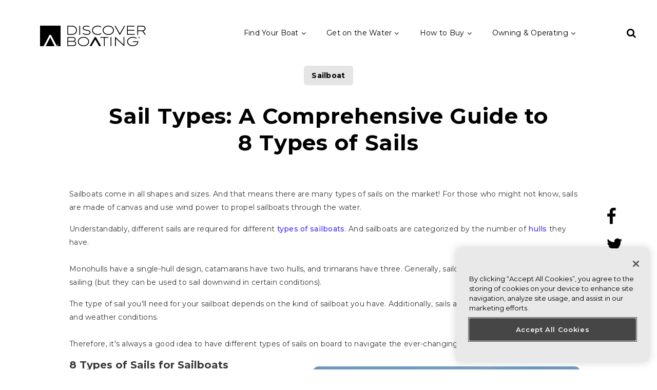

--- FILE ---
content_type: text/html; charset=UTF-8
request_url: https://www.discoverboating.com/resources/types-of-sails
body_size: 15841
content:
<!DOCTYPE html>
<html lang="en" dir="ltr" prefix="og: https://ogp.me/ns#">
  <head>
          <script>(function(w,d,s,l,i){w[l]=w[l]||[];w[l].push({'gtm.start':
            new Date().getTime(),event:'gtm.js'});var f=d.getElementsByTagName(s)[0],
          j=d.createElement(s),dl=l!='dataLayer'?'&l='+l:'';j.async=true;j.src=
          'https://www.googletagmanager.com/gtm.js?id='+i+dl;f.parentNode.insertBefore(j,f);
        })(window,document,'script','dataLayer','GTM-5GVS8RS');</script>
    
    <meta charset="utf-8" />
<meta name="description" content="Sailboats come in many shapes and sizes, which means lots of sail types. Review different types of sails to help you understand them." />
<meta name="keywords" content="types of sails, types of sail boats, types of sails for sailboat" />
<link rel="canonical" href="https://www.discoverboating.com/resources/types-of-sails" />
<meta property="og:site_name" content="Discover Boating" />
<meta property="og:url" content="https://www.discoverboating.com/resources/types-of-sails" />
<meta property="og:title" content="Sail Types: A Comprehensive Guide to 8 Types of Sails" />
<meta name="Generator" content="Drupal 10 (https://www.drupal.org)" />
<meta name="MobileOptimized" content="width" />
<meta name="HandheldFriendly" content="true" />
<meta name="viewport" content="width=device-width, initial-scale=1, shrink-to-fit=no" />
<meta http-equiv="x-ua-compatible" content="ie=edge" />
<link rel="icon" href="/themes/custom/discoverboat/favicon.ico" type="image/vnd.microsoft.icon" />
<link rel="alternate" hreflang="en" href="https://www.discoverboating.com/resources/types-of-sails" />

    <title>Exploring Sail Types: 8 Types of Sails | Discover Boating</title>
    <link rel="stylesheet" media="all" href="/sites/default/files/css/css_OZFOyRGtY5zdGRmEeIN4YMnppAYWCDp5vtXUDsMt7ls.css?delta=0&amp;language=en&amp;theme=discoverboat&amp;include=[base64]" />
<link rel="stylesheet" media="all" href="//stackpath.bootstrapcdn.com/bootstrap/4.1.1/css/bootstrap.min.css" />
<link rel="stylesheet" media="all" href="/sites/default/files/css/css_w_ILZnPa2k2mXaHwCo9s0toqKO25NFZyAqrEGzDisxQ.css?delta=2&amp;language=en&amp;theme=discoverboat&amp;include=[base64]" />
<link rel="stylesheet" media="all" href="https://cdnjs.cloudflare.com/ajax/libs/font-awesome/4.7.0/css/font-awesome.min.css" />
<link rel="stylesheet" media="all" href="/sites/default/files/css/css_Ay6BmKYSboGhDEI6L050KRMNQsS8fwsXYs-HTlpX428.css?delta=4&amp;language=en&amp;theme=discoverboat&amp;include=[base64]" />
<link rel="stylesheet" media="all" href="//fonts.googleapis.com/icon?family=Material+Icons" />
<link rel="stylesheet" media="all" href="/sites/default/files/css/css_nlFuihGMOIB1IDCogHV0V8Y_F7xF8O2Jls03h11dUX0.css?delta=6&amp;language=en&amp;theme=discoverboat&amp;include=[base64]" />
<link rel="stylesheet" media="all" href="https://fonts.googleapis.com/css2?family=Montserrat:wght@300;400;500;600;700&amp;display=swap" />
<link rel="stylesheet" media="print" href="/sites/default/files/css/css_K6RLFQpHTCeCjbHTzMeCPK8keQvBWmz-V8ZGyjcvFmw.css?delta=8&amp;language=en&amp;theme=discoverboat&amp;include=[base64]" />
<link rel="stylesheet" media="all" href="/sites/default/files/css/css_rSqU68Z7EQ0a72wdsBUF5KvJE8Z1qS3od8lcHQiV_6I.css?delta=9&amp;language=en&amp;theme=discoverboat&amp;include=[base64]" />
<link rel="stylesheet" media="all" href="/sites/default/files/css/css_-Lzbt7Z9HPQfN1t4lHW7zU48g4hyI8W0dxOQq8oUEkI.css?delta=10&amp;language=en&amp;theme=discoverboat&amp;include=[base64]" />

    <script type="application/json" data-drupal-selector="drupal-settings-json">{"path":{"baseUrl":"\/","pathPrefix":"","currentPath":"node\/646961","currentPathIsAdmin":false,"isFront":false,"currentLanguage":"en"},"pluralDelimiter":"\u0003","suppressDeprecationErrors":true,"ajaxPageState":{"libraries":"[base64]","theme":"discoverboat","theme_token":null},"ajaxTrustedUrl":{"form_action_p_pvdeGsVG5zNF_XLGPTvYSKCf43t8qZYSwcfZl2uzM":true,"\/search":true},"clientside_validation_jquery":{"validate_all_ajax_forms":2,"force_validate_on_blur":false,"force_html5_validation":false,"messages":{"required":"This field is required.","remote":"Please fix this field.","email":"Please enter a valid email address.","url":"Please enter a valid URL.","date":"Please enter a valid date.","dateISO":"Please enter a valid date (ISO).","number":"Please enter a valid number.","digits":"Please enter only digits.","equalTo":"Please enter the same value again.","maxlength":"Please enter no more than {0} characters.","minlength":"Please enter at least {0} characters.","rangelength":"Please enter a value between {0} and {1} characters long.","range":"Please enter a value between {0} and {1}.","max":"Please enter a value less than or equal to {0}.","min":"Please enter a value greater than or equal to {0}.","step":"Please enter a multiple of {0}."}},"marketo_ma":{"track":true,"key":"617-GWL-687","initParams":[],"library":"\/\/munchkin.marketo.net\/munchkin.js"},"mapboxgl_accessToken":"pk.eyJ1IjoibWFwYm94bm1tYSIsImEiOiJjbGxnb2pvZTIwa3FsM2xuczgwamRyYjU3In0.97__jhIqDC05QbYtT7Vlog","mapboxgl_styleurl":"mapbox:\/\/styles\/mapboxnmma\/cllgxxwb200io01po1e7ke3xr","base_url":"https:\/\/www.discoverboating.com","ckeditorAccordion":{"accordionStyle":{"collapseAll":1,"keepRowsOpen":1,"animateAccordionOpenAndClose":1,"openTabsWithHash":1,"allowHtmlInTitles":0}},"ajax":[],"user":{"uid":0,"permissionsHash":"a53b12c812b8943d9d11595a4f31282e8fd91404ad0490b65c64e0027ea2583f"}}</script>
<script src="/sites/default/files/js/js_2YD8BYTr3oMcqMGCXmZeKoQ2ypUOBr4xLZ3vQlv2FM0.js?scope=header&amp;delta=0&amp;language=en&amp;theme=discoverboat&amp;include=[base64]"></script>
<script src="/modules/contrib/webform/js/webform.form.auto_focus.js?v=10.2.12"></script>
<script src="https://www.google.com/recaptcha/api.js?hl=en&amp;render=explicit&amp;onload=drupalRecaptchaOnload" async defer></script>

  </head>
  <body class="layout-no-sidebars page-node-646961 body-sidebars-none page-alias--resources-types-of-sails nodetype--article logged-out path-node node--type-article">

  
    <a href="#main-content" class="visually-hidden focusable skip-link">
      Skip to main content
    </a>
    
      <div class="dialog-off-canvas-main-canvas" data-off-canvas-main-canvas>
    <header id="header" role="banner" aria-label="Site header">
<!-- Write your 2025Nov13 comments here -->
          <nav class="navbar navbar-expand-lg navbar-light bg-white pt-4 pb-2" id="navbar-main" data-toggle="affix">
              <div class="container">
                          <a href="/" title="Home" rel="home" class="navbar-brand">
              <img src="/themes/custom/discoverboat/logo.svg" alt="Home" class="img-fluid d-inline-block align-top" />
            
    </a>
    <div class="views-exposed-form nav-search block block-views block-views-exposed-filter-blocksearch-page" data-drupal-selector="views-exposed-form-search-page" id="block-discoverboat-exposedformsearchpage" data-block-plugin-id="views_exposed_filter_block:search-page">
  
    
      <div class="content">
      
<form action="/search" method="get" id="views-exposed-form-search-page" accept-charset="UTF-8">
  <div class="d-flex flex-wrap">
  





  <div class="js-form-item js-form-type-textfield form-type-textfield js-form-item-keywords form-item-keywords form-no-label mb-3">
                    <input placeholder="Search" data-drupal-selector="edit-keywords" data-msg-maxlength="This field has a maximum length of 128." type="text" id="edit-keywords" name="keywords" value="" size="30" maxlength="128" class="form-text form-control" />

                      </div>
<div data-drupal-selector="edit-actions" class="form-actions js-form-wrapper form-group col-auto" id="edit-actions"><button data-drupal-selector="edit-submit-search" type="submit" id="edit-submit-search" value="Go" class="button js-form-submit form-submit btn btn-">Go</button>
</div>

</div>

</form>

    </div>
  </div>


                  <div class="toggle-search">
            <span class="fa fa-search" aria-hidden="true"></span>
          </div>
          <button class="navbar-toggler navbar-toggler-right" type="button" data-toggle="collapse" data-target="#CollapsingNavbar" aria-controls="CollapsingNavbar" aria-expanded="false" aria-label="Toggle navigation">
            <span class="fa fa-bars"></span>
            <span class="fa fa-close"></span>
                      </button>
          <div class="collapse navbar-collapse justify-content-end" id="CollapsingNavbar">
              <nav role="navigation" aria-labelledby="block-discoverboat-revised-main-menu-block-menu" id="block-discoverboat-revised-main-menu-block" data-block-plugin-id="system_menu_block:revised-main-menu" class="block block-menu navigation menu--revised-main-menu">
            
  <h2 class="sr-only" id="block-discoverboat-revised-main-menu-block-menu">Revised Main Menu</h2>
  

        
              <ul id="block-discoverboat-revised-main-menu-block" class="clearfix nav navbar-nav menu">
                    <li class="nav-item menu-item--expanded dropdown">
                                    <a href="/buying/boat-finder" class="nav-link  dropdown-toggle gg-chevron-down" data-toggle="dropdown" aria-exampanded="false" aria-haspopup="true">Find Your Boat
            <span class="fa fa-angle-down caret-destop"></span>
          </a>
            <span class="fa fa-angle-down caret-mobile"></span>
                        <ul class="dropdown-menu">
                    <li class="dropdown-item">
                          <a href="/buying/brands" data-drupal-link-system-path="node/17816">Boat Brands</a>
              </li>
                <li class="dropdown-item">
                          <a href="/buying/boat-finder" data-drupal-link-system-path="node/71">Explore Boats</a>
              </li>
                <li class="dropdown-item">
                          <a href="/boat-shows" data-drupal-link-system-path="node/49266">Explore Boat Shows</a>
              </li>
                <li class="dropdown-item">
                          <a href="/buying/boat-motors" data-drupal-link-system-path="node/19716">Explore Engines &amp; Motors</a>
              </li>
        </ul>
  
              </li>
                <li class="nav-item menu-item--expanded dropdown">
                                    <a href="/go-boating-today" class="nav-link  dropdown-toggle gg-chevron-down" data-toggle="dropdown" aria-exampanded="false" aria-haspopup="true">Get on the Water
            <span class="fa fa-angle-down caret-destop"></span>
          </a>
            <span class="fa fa-angle-down caret-mobile"></span>
                        <ul class="dropdown-menu">
                    <li class="dropdown-item">
                          <a href="/boat-club-memberships" data-drupal-link-system-path="node/48426">Boat Clubs</a>
              </li>
                <li class="dropdown-item">
                          <a href="/renting-a-boat-guide" data-drupal-link-system-path="node/48401">Rent, Charter &amp; Share</a>
              </li>
                <li class="dropdown-item">
                          <a href="/go-boating-today" data-drupal-link-system-path="node/61">Where to Boat</a>
              </li>
                <li class="dropdown-item">
                          <a href="/videos" data-drupal-link-system-path="videos">DB TV</a>
              </li>
                <li class="dropdown-item">
                          <a href="/articles-and-resources" title="Articles &amp; Inspiration" data-drupal-link-system-path="articles-and-resources">Articles &amp; Inspiration</a>
              </li>
        </ul>
  
              </li>
                <li class="nav-item menu-item--expanded dropdown">
                                    <a href="/buying-a-boat" class="nav-link  dropdown-toggle gg-chevron-down" data-toggle="dropdown" aria-exampanded="false" aria-haspopup="true">How to Buy
            <span class="fa fa-angle-down caret-destop"></span>
          </a>
            <span class="fa fa-angle-down caret-mobile"></span>
                        <ul class="dropdown-menu">
                    <li class="dropdown-item">
                          <a href="/buying/boat-loan-calculator" title="Boat Loan Calculator" data-drupal-link-system-path="node/58087">Boat Loan Calculator</a>
              </li>
                <li class="dropdown-item">
                          <a href="https://www.discoverboating.com/dealers">Find a Boat Dealer</a>
              </li>
                <li class="dropdown-item">
                          <a href="/buying/boat-buyers-guide" data-drupal-link-system-path="node/19796">Buying Guide</a>
              </li>
                <li class="dropdown-item">
                          <a href="/resources/shopping-for-a-boat-when-and-where-to-buy" data-drupal-link-system-path="node/48256">Where to Buy</a>
              </li>
                <li class="dropdown-item">
                          <a href="/boat-shows" data-drupal-link-system-path="node/49266">Boat Shows</a>
              </li>
                <li class="dropdown-item">
                          <a href="https://www.discoverboating.com/buying/certified-boats">NMMA Certified Boats</a>
              </li>
        </ul>
  
              </li>
                <li class="nav-item menu-item--expanded dropdown">
                                    <a href="/ownership" class="nav-link  dropdown-toggle gg-chevron-down" data-toggle="dropdown" aria-exampanded="false" aria-haspopup="true">Owning &amp; Operating
            <span class="fa fa-angle-down caret-destop"></span>
          </a>
            <span class="fa fa-angle-down caret-mobile"></span>
                        <ul class="dropdown-menu">
                    <li class="dropdown-item">
                          <a href="/ownership" data-drupal-link-system-path="node/86">Ownership Basics</a>
              </li>
                <li class="dropdown-item">
                          <a href="/boating-accessories" data-drupal-link-system-path="node/48586">Accessories</a>
              </li>
                <li class="dropdown-item">
                          <a href="/activities" data-drupal-link-system-path="node/52646">Activities</a>
              </li>
        </ul>
  
              </li>
        </ul>
  


  </nav>


                      </div>
                                </div>
          </nav>
  </header>
<div id="page-wrapper">
	<div id="page">
    						<div id="main-wrapper" class="layout-main-wrapper clearfix">
							<div id="main" class="container">
					
					<div class="row row-offcanvas row-offcanvas-left clearfix">
						<main class="main-content col" id="content" role="main">
							<section class="section">
								<a id="main-content" tabindex="-1"></a>
								  <div data-drupal-messages-fallback class="hidden"></div>
<div id="block-discoverboat-content" data-block-plugin-id="system_main_block" class="block block-system block-system-main-block">
  
    
      <div class="content">
      

<article class="entity--type-node node node--type-article node--view-mode-full clearfix">
  <header>
    
        
      </header>
  <div class="node__content clearfix">
      <div class="layout layout--onecol">
    <div  class="layout__region layout__region--content">
      <div data-block-plugin-id="field_block:node:article:field_article_tags" class="block block-layout-builder block-field-blocknodearticlefield-article-tags">
  
    
            <div class="field--name-field-article-tags">
        
      <div class="field field--name-field-article-tags field--type-entity-reference field--label-hidden field__items">
              <div class="field__item"><a href="/tags/sailboat" hreflang="en">Sailboat</a></div>
          </div>
  
      </div>
      </div>
<div data-block-plugin-id="field_block:node:article:title" class="block block-layout-builder block-field-blocknodearticletitle">
  
    
      <div class="content">
      <h1 class="field field--name-title field--type-string field--label-hidden">Sail Types: A Comprehensive Guide to 8 Types of Sails</h1>

    </div>
  </div>
<div class="views-element-container block block-views block-views-blockdisplay-last-modified-date-block-1" data-block-plugin-id="views_block:display_last_modified_date-block_1">
  
    
      <div class="content">
      <div class="col-auto"><div class="view view-display-last-modified-date view-id-display_last_modified_date view-display-id-block_1 js-view-dom-id-236099cd18b927b9f590612d187eb52bdcb3cf7c534c69d40b0cb61acbee0047">
  
    
      
  
          </div>
</div>

    </div>
  </div>

    </div>
  </div>
  <div class="layout layout--onecol">
    <div  class="layout__region layout__region--content">
      <section data-block-plugin-id="inline_block:social_icons" class="block--bundle-social-icons block block-layout-builder block-inline-blocksocial-icons" data-bundle-class="social-icons">
  
    
    <div class="article-share">
    <ul>
      <li><a href="https://www.facebook.com/sharer/sharer.php?u=https://www.discoverboating.com/resources/types-of-sails"><i class="fa fa-facebook"></i></a></li>
      <li><a href="https://twitter.com/intent/tweet?url=https://www.discoverboating.com/resources/types-of-sails&text=This%20Amazing%20Boat%20Article" class="twitter"><i class="fa fa-twitter"></i></a></li>
            <li><a class="email" href="/cdn-cgi/l/email-protection#[base64]" target="_blank" re="noopener noreferrer"><i class="fa fa-envelope"></i></a></li>
    </ul>
  </div>
  </section>
<div data-block-plugin-id="field_block:node:article:field_article_body" class="block block-layout-builder block-field-blocknodearticlefield-article-body">
  
    
      <div class="content">
      
            <div class="clearfix text-formatted field field--name-field-article-body field--type-text-long field--label-hidden field__item"><p>Sailboats come in all shapes and sizes. And that means there are many types of sails on the market! For those who might not know, sails are made of canvas and use wind power to propel sailboats through the water.</p>

<p>Understandably, different sails are required for different <a href="https://www.discoverboating.com/resources/types-of-sailboats" target="_blank">types of sailboats</a>. And sailboats are categorized by the number of <a href="https://www.discoverboating.com/resources/boat-hull-types" target="_blank">hulls</a> they have.<br>
<br>
Monohulls have a single-hull design, catamarans have two hulls, and trimarans have three. Generally, sailors use catamarans for upwind sailing (but they can be used to sail downwind in certain conditions).&nbsp;</p>

<p>The type of sail you'll need for your sailboat depends on the kind of sailboat you have. Additionally, sails are highly dependent on the wind and weather conditions.<br>
<br>
Therefore, it's always a good idea to have different types of sails on board to navigate the ever-changing weather conditions.&nbsp;</p>

<div alt="Sailboat-Types" data-embed-button="media_browser" data-entity-embed-display="media_image" data-entity-embed-display-settings="{&quot;image_style&quot;:&quot;&quot;,&quot;image_link&quot;:&quot;&quot;}" data-entity-type="media" data-entity-uuid="6d0f849d-9f88-48e7-a427-17441c0ff44b" data-langcode="en" title="Sailboat-Types" class="align-right embedded-entity">  <img loading="lazy" src="/sites/default/files/Sailboat-Types_1.jpg" alt="Sailboat-Types" title="Sailboat-Types">

</div>


<h2><strong>8 Types of Sails for Sailboats</strong></h2>

<p>As mentioned, you should carry multiple sails when sailing to prepare for various weather conditions. Here's a brief overview of the types of sails for sailboats:&nbsp;</p>

<h3>1. <strong>Mainsails</strong></h3>

<p>The mainsail is the largest and most important sail. Typically, it's situated directly behind the mast — connected to the <a href="https://www.discoverboating.com/resources/sailing-basics-10-nautical-and-sailing-terms-to-learn#:~:text=The%20boom%20is%20the%20horizontal,the%20direction%20of%20the%20wind." target="_blank">boom</a> — and uses wind energy to move the vessel. The mainsail plays a significant role in tacking and gybing, making it essential for any voyage.&nbsp;</p>

<p>Since the mainsail is a larger sail, it doesn't require wind to propel it forward. And the fact that it can be moved by moving the boom makes it uber-easy to operate.&nbsp;</p>

<p class="text-align-center"><a class="button" href="https://www.discoverboating.com/activities/sailing"><span class="text">Learn More About Sailing</span></a></p>

<h3>2. <strong>Headsail</strong></h3>

<p>The headsail often accompanies the mainsail, though it is smaller in size. Regardless of your sailboat type, the headsail is positioned at the front of the mast – over the sailboat's bow.&nbsp;</p>

<p>Because headsails are small, they are helpful when navigating through windy conditions. Smaller sails catch less wind, preventing them from propelling your boat as strongly as larger sails. Additionally, headsails help lift, balance, and protect the vessel from inclement weather conditions.</p>

<p>While the term 'headsail' refers to any sail in front of the mast, the jib is the most common type of headsail. (And when a jib is so large that it overlaps the mast, it's called a genoa.)</p>

<p class="text-align-center"><a class="button" href="https://www.discoverboating.com/buying/boat/sailboats"><span class="text">Learn More About Sailboats</span></a></p>

<h3>3. <strong>Genoa&nbsp;</strong></h3>

<p>The genoa is a large sail that attaches to the front of the forestay. (In this instance, it's similar to a headsail.) However, the genoa is larger than the headsail and overlaps the mainsail partially or completely to help the boat go faster.&nbsp;</p>

<p>Genoa sails are useful when sailing through light or medium wind. You can also use it when the wind comes directly from the rear. If you use a Genoa sail during high winds, you'll probably start sailing too quickly and put yourself and your boat at risk.&nbsp;</p>

<h3>4. <strong>Spinnaker</strong></h3>

<p>The spinnaker is a large and whimsical (often colorful) sail. Spinnaker sails are usually symmetrical, allowing them to reach different points of sail. Generally, these are lighter sails and don't cover the mast like the genoa.&nbsp;</p>

<p>Because spinnaker sails are on the larger side, you have to be incredibly careful with them. Don't use them in rough conditions. Instead, save them for sailing in low winds and calm seas.</p>

<h3>5. <strong>Gennaker</strong></h3>

<p>As the name suggests, the Gennaker sail combines a spinnaker and a Genoa sail. They are as large as the spinnaker, although they're not symmetrical.</p>

<p>They come in handy whenever the wind changes from a pure dead run to a reaching point of sail, as sailors can navigate various wind types with the same sail. It's still only meant for lighter and milder winds, but it's more versatile than the spinnaker and genoa.&nbsp;</p>

<h3>6. <strong>Light Air Sails</strong></h3>

<p>Light air sails are useful in calmer conditions when the headsail and mainsail alone aren't cutting it. They include:</p>

<ul>
	<li><strong>Code Zero</strong>: A code zero sail is a gennaker sail ideal for sailing in light to mild winds. It's designed to create lift and boost boat speed whenever regular sails don't generate enough power. For that reason, many racers and cruisers use code zero sails to improve performance and gain control in various situations.&nbsp;<br>
	&nbsp;</li>
	<li><strong>Windseeker</strong>: This small, special sail is reserved for no wind or light wind. Essentially, it helps boats remain maneuverable in extremely calm conditions. And for that reason, it's valuable to long-distance sailors.&nbsp;</li>
</ul>

<h3>7. <strong>Storm Jib</strong></h3>

<p>Storm jibs can be used as a headsail whenever the weather is particularly rough and windy. Because it functions as a safety seal, it prevents boats from capsizing by reducing the sail area exposed to the wind. Therefore, it's a necessary sail for every sailor.&nbsp;</p>

<p class="text-align-center"><a class="button" href="https://www.discoverboating.com/ownership/safety/weather-for-boaters"><span class="text">Read Next: Boating in Inclement Weather</span></a></p>

<h3>8. <strong>Trysail</strong></h3>

<p>During strong winds and storms, sailors can raise a trysail — a small, triangular sail near the boat's stern — for better control and stability. Generally, sailors do this whenever the mainsail becomes too large and challenging to maneuver. &nbsp;</p>
</div>
      
    </div>
  </div>
<div data-block-plugin-id="field_block:node:article:field_article_activity" class="block block-layout-builder block-field-blocknodearticlefield-article-activity">
  
    
      <div class="content">
      
  <div class="field field--name-field-article-activity field--type-entity-reference field--label-inline">
    <div class="field__label">Activity: </div>
          <div class='field__items'>
              <div class="field__item">Sailing</div>
              </div>
      </div>

    </div>
  </div>

    </div>
  </div>

  </div>
</article>

    </div>
  </div>


							</section>
						</main>
																	</div>
				</div>
					</div>
		
		
    
      <div class="node__content__footer">
        <div class="article-readnext">
          <h3>Read Next</h3>
          <div class="col-md-7">
            <div class="row mt-5">
                              <div class="col-md-6">
                  <div class="card">
                                          <a href="/resources/sailing-basics-10-nautical-and-sailing-terms-to-learn" title="Sailing Basics: 10 Nautical and Sailing Terms To Learn">
                        <img src="/sites/default/files/cheap-most-affordable-sailboats.jpeg" class="card-img-top img-fluid w-100" alt="Sailing Basics: 10 Nautical and Sailing Terms To Learn">
                      </a>
                                        <div class="card-body">
                                              <div class="article-tags">
                          <a href="/tags/sailing">
                            Sailing
                          </a>
                        </div>
                                            <div class="card-title">
                        <a href="/resources/sailing-basics-10-nautical-and-sailing-terms-to-learn" title="Sailing Basics: 10 Nautical and Sailing Terms To Learn">
                          Sailing Basics: 10 Nautical and Sailing Terms To Learn
                        </a>
                      </div>
                    </div>
                  </div>
                </div>
                              <div class="col-md-6">
                  <div class="card">
                                          <a href="/resources/sailing-gift-guide" title="Sailing Gift Guide: 10 Gifts Every Sailor Will Love">
                        <img src="/sites/default/files/iStock-520334184_resized.png" class="card-img-top img-fluid w-100" alt="Sailing Gift Guide: 10 Gifts Every Sailor Will Love">
                      </a>
                                        <div class="card-body">
                                              <div class="article-tags">
                          <a href="/tags/sailing">
                            Sailing
                          </a>
                        </div>
                                            <div class="card-title">
                        <a href="/resources/sailing-gift-guide" title="Sailing Gift Guide: 10 Gifts Every Sailor Will Love">
                          Sailing Gift Guide: 10 Gifts Every Sailor Will Love
                        </a>
                      </div>
                    </div>
                  </div>
                </div>
                          </div>
          </div>
        </div>
              </div>
    
		<footer id="footer" class="site-footer">
							<div class="container">
											<div class="site-footer__top row clearfix">
															<div class="col-lg-3 col-md-6 col-12 footer-contact">
									  <div id="block-footersvglogo" data-block-plugin-id="block_content:ef3ce1b2-823d-4c79-a4aa-4260b77147d1" class="block-content-basic block--bundle-basic block block-block-content block-block-contentef3ce1b2-823d-4c79-a4aa-4260b77147d1" data-bundle-class="basic">
  
    
      <div class="content">
      
            <div class="clearfix text-formatted field field--name-body field--type-text-with-summary field--label-hidden field__item"><svg data-name="Layer 2" height="31" id="Layer_2" viewBox="0 0 515.5 100" width="159"> <defs>
<style type="text/css">.cls-1 { fill-rule: evenodd; } .cls-1, .cls-2 { fill: #fff; }
</style>
</defs> <g data-name="Layer 1" id="Layer_1-2"> <g> <g> <g> <path class="cls-2" d="M241.66,99.2l25.36-43.82h5.09l25.44,43.82h-10.39l-17.55-31.58-18.34,31.58h-9.6Z" /> <g> <path class="cls-2" d="M133.41,55.66h28.04c7.05,0,12.18,4.44,12.18,11,0,4.62-2.58,8.07-6.66,9.44,5.37,1.17,9.31,5.09,9.31,10.94,0,7.22-5.49,12.24-13.82,12.24h-29.04v-43.63ZM161.6,74.44c4.73,0,8.01-3.04,8.01-7.67s-3.49-7.36-8.6-7.36h-23.62v15.02h24.21ZM162.45,95.49c5.76,0,9.84-3.51,9.84-8.6s-4.23-8.66-10.35-8.66h-24.54v17.26h25.06Z" /> <path class="cls-2" d="M184.46,77.47c0-13.97,12.71-22.53,27.37-22.53s27.37,8.56,27.37,22.53-12.78,22.53-27.37,22.53-27.37-8.94-27.37-22.53ZM235.18,77.47c0-11.5-10.9-18.69-23.31-18.69s-23.39,7.18-23.39,18.69,10.9,18.69,23.39,18.69,23.31-7.57,23.31-18.69Z" /> <path class="cls-2" d="M332.86,59.44h-17.53v39.84h-3.98v-39.84h-17.53v-3.79h39.04v3.79Z" /> <path class="cls-2" d="M343.68,55.66h3.98v43.63h-3.98v-43.63Z" /> <path class="cls-2" d="M411.15,55.66v43.69h-2.29l-39.37-36.72v36.66h-3.98v-43.69h2.29l39.37,36.72v-36.66h3.98Z" /> <path class="cls-2" d="M452.42,76.55v3.66h22.53c-1.37,9.3-11.03,16.02-23.04,16.02s-23.65-7.7-23.65-18.82,10.92-18.69,23.43-18.69c6.59,0,13.06,1.72,17.03,5.11l2.76-2.84c-4.69-4-12-6.04-19.79-6.04-14.74,0-27.44,8.69-27.44,22.53s12.78,22.53,27.44,22.53,27.14-9,27.37-21.75c0-.59-.07-1.11-.07-1.71h-26.58Z" /> </g> </g> <g> <path class="cls-2" d="M133.41.72h23.58c13.85,0,23.06,9.64,23.06,21.81s-9.21,21.81-23.06,21.81h-23.58V.72ZM156.87,40.5c11.4,0,19.2-8.07,19.2-17.97s-7.8-17.97-19.2-17.97h-19.48v35.94h19.48Z" /> <path class="cls-2" d="M191.56.72h3.98v43.63h-3.98V.72Z" /> <path class="cls-2" d="M305.4,22.56c0-13.97,12.71-22.53,27.37-22.53s27.37,8.56,27.37,22.53-12.78,22.53-27.37,22.53-27.37-8.94-27.37-22.53ZM356.12,22.56c0-11.5-10.9-18.69-23.31-18.69s-23.39,7.18-23.39,18.69,10.9,18.69,23.39,18.69,23.31-7.57,23.31-18.69Z" /> <path class="cls-2" d="M227.08,20.22c-6.33-1.37-15.24-2.4-15.24-8.52,0-5.55,8.39-7.91,14.53-7.91,4.22,0,9.69,1.06,12.9,3.2l2.73-2.77C238.17,1.35,231.49,0,226.33,0,217.09,0,207.84,3.8,207.84,11.73c0,8.61,8.62,10.21,17.81,12.3,6.98,1.55,16.3,2.16,16.3,8.8,0,6.1-8.85,8.41-15.12,8.41-5.61,0-13.02-2.26-16.2-5.62l-3.01,2.71c4.36,4.31,12.46,6.72,19.19,6.72,9.4,0,19.11-3.54,19.11-12.28,0-9.46-9.57-10.39-18.86-12.56Z" /> <path class="cls-2" d="M296.54,36.78c-3.66,2.56-9.11,4.44-15.39,4.44-12.61,0-23.38-7.61-23.38-18.69s11.03-18.67,23.38-18.67c5.7,0,11.7,1.79,15.34,4.34l3.13-2.64C295.21,2.22,288.25,0,281.15,0,266.3,0,253.78,8.56,253.78,22.53s12.52,22.56,27.37,22.56c7.25,0,14.05-2.26,18.51-5.66l-3.12-2.65Z" /> <path class="cls-2" d="M367.61.72l21.28,37.25L410.17.72h4.56l-24.71,43.69h-2.26L363.05.72h4.56Z" /> <path class="cls-2" d="M461.2,40.55v3.79h-37.48V.72h36.76v3.79h-32.78v15.87h32.06v3.79h-32.06v16.39h33.5Z" /> <path class="cls-2" d="M510.63,44.34l-12.13-17.46h-20.72v17.46h-3.98V.72h26.09c8.26,0,14.33,5.67,14.33,13.09,0,6.01-3.99,11.16-11.1,12.69l12.39,17.85h-4.87ZM477.78,23.1h21.24c6.84,0,11.1-4.06,11.1-9.3s-4.12-9.3-10.59-9.3h-21.75v18.6Z" /> </g> </g> <g> <path class="cls-1" d="M482.87,58.58c.15-.06.29-.16.41-.31.13-.15.19-.33.19-.55,0-.18-.05-.35-.15-.51-.1-.16-.23-.28-.4-.38-.17-.09-.36-.14-.57-.14h-1.28v3.17h.64v-1.11h.6l.6,1.11h.69l-.73-1.28ZM482.7,58.03c-.08.08-.2.12-.35.12h-.64v-.86h.64c.15,0,.27.04.35.12.08.07.12.18.12.31s-.04.24-.12.31Z" /> <path class="cls-1" d="M484.94,56.72c-.28-.47-.66-.84-1.15-1.12-.48-.27-1.02-.41-1.61-.41s-1.12.14-1.61.41c-.48.28-.87.65-1.14,1.12-.28.47-.42.99-.42,1.56s.14,1.08.42,1.55c.27.47.66.85,1.14,1.12.49.28,1.02.41,1.61.41s1.13-.13,1.61-.41c.49-.27.87-.65,1.15-1.12.27-.47.41-.99.41-1.55s-.14-1.09-.41-1.56ZM484.33,59.52c-.22.38-.52.69-.9.91-.38.22-.8.33-1.25.33s-.86-.11-1.24-.33c-.38-.22-.69-.53-.91-.91-.22-.38-.33-.79-.33-1.24s.11-.87.33-1.25c.22-.38.53-.68.91-.9.38-.23.79-.34,1.24-.34s.87.11,1.25.34c.38.22.68.52.9.9.23.38.34.8.34,1.25s-.11.86-.34,1.24Z" /> <path class="cls-1" d="M482.87,58.58c.15-.06.29-.16.41-.31.13-.15.19-.33.19-.55,0-.18-.05-.35-.15-.51-.1-.16-.23-.28-.4-.38-.17-.09-.36-.14-.57-.14h-1.28v3.17h.64v-1.11h.6l.6,1.11h.69l-.73-1.28ZM482.7,58.03c-.08.08-.2.12-.35.12h-.64v-.86h.64c.15,0,.27.04.35.12.08.07.12.18.12.31s-.04.24-.12.31Z" /> <path class="cls-1" d="M482.87,58.58c.15-.06.29-.16.41-.31.13-.15.19-.33.19-.55,0-.18-.05-.35-.15-.51-.1-.16-.23-.28-.4-.38-.17-.09-.36-.14-.57-.14h-1.28v3.17h.64v-1.11h.6l.6,1.11h.69l-.73-1.28ZM482.7,58.03c-.08.08-.2.12-.35.12h-.64v-.86h.64c.15,0,.27.04.35.12.08.07.12.18.12.31s-.04.24-.12.31Z" /> </g> <polygon class="cls-2" points="27.92 100 71.16 100 50.08 56.77 27.92 100" /> <g> <path class="cls-1" d="M86.7,94.14h-.64v.86h.64c.15,0,.27-.04.35-.12.08-.07.12-.18.12-.31s-.04-.24-.12-.31c-.08-.08-.2-.12-.35-.12Z" /> <path class="cls-1" d="M87.78,92.98c-.38-.23-.8-.34-1.25-.34s-.86.11-1.24.34c-.38.22-.69.52-.91.9-.22.38-.33.8-.33,1.25s.11.86.33,1.24c.22.38.53.69.91.91.38.22.79.33,1.24.33s.87-.11,1.25-.33c.38-.22.68-.53.9-.91.23-.38.34-.79.34-1.24s-.11-.87-.34-1.25c-.22-.38-.52-.68-.9-.9ZM87.26,96.71l-.6-1.11h-.6v1.11h-.64v-3.17h1.28c.21,0,.4.05.57.14.17.1.3.22.4.38.1.16.15.33.15.51,0,.22-.06.4-.19.55-.12.15-.26.25-.41.31l.73,1.28h-.69Z" /> <path class="cls-1" d="M0,0v100h17.53l29.26-55.25h6.42l29.35,55.25h17.44V0H0ZM89.29,96.68c-.28.47-.66.85-1.15,1.12-.48.28-1.02.41-1.61.41s-1.12-.13-1.61-.41c-.48-.27-.87-.65-1.14-1.12-.28-.47-.42-.99-.42-1.55s.14-1.09.42-1.56c.27-.47.66-.84,1.14-1.12.49-.27,1.02-.41,1.61-.41s1.13.14,1.61.41c.49.28.87.65,1.15,1.12.27.47.41.99.41,1.56s-.14,1.08-.41,1.55Z" /> </g> </g> </g> </svg></div>
      
    </div>
  </div>
<div id="block-discoverboat-copyright" data-block-plugin-id="block_content:58730cb2-34ee-48ed-8ce7-02419d1efb09" class="block-content-basic block--bundle-basic block block-block-content block-block-content58730cb2-34ee-48ed-8ce7-02419d1efb09" data-bundle-class="basic">
  
    
      <div class="content">
      
            <div class="clearfix text-formatted field field--name-body field--type-text-with-summary field--label-hidden field__item"><p class="pt-4 text-light">© 2025 National Marine Manufacturers Association. All rights reserved.</p>
</div>
      
    </div>
  </div>


								</div>
																						<div class="col-lg-2 col-md-6 col-6 footer-contact">
									  <nav role="navigation" aria-labelledby="block-discoverboat-footer-menu" id="block-discoverboat-footer" data-block-plugin-id="system_menu_block:footer" class="block block-menu navigation menu--footer">
            
  <h2 class="visually-hidden" id="block-discoverboat-footer-menu">Footer Menu</h2>
  

        
              <ul class="clearfix nav navbar-nav">
                    <li class="nav-item">
                <a href="/about-us" class="nav-link nav-link--about-us" data-drupal-link-system-path="node/17251">About Us</a>
              </li>
                <li class="nav-item">
                <a href="/contact" class="nav-link nav-link--contact" data-drupal-link-system-path="contact">Contact</a>
              </li>
                <li class="nav-item">
                <a href="/privacy-policy" title="Privacy Policy" class="nav-link nav-link--privacy-policy" data-drupal-link-system-path="node/17906">Privacy Policy</a>
              </li>
                <li class="nav-item">
                <a href="/sitemap" class="nav-link nav-link--sitemap" data-drupal-link-system-path="node/23686">Sitemap</a>
              </li>
        </ul>
  


  </nav>


								</div>
																						<div class="col-lg-3 col-md-6 col-6 footer-contact">
									  <nav role="navigation" aria-labelledby="block-discoverboat-footerregionallinks-menu" id="block-discoverboat-footerregionallinks" data-block-plugin-id="system_menu_block:footer-regional-links" class="block block-menu navigation menu--footer-regional-links">
            
  <h2 class="visually-hidden" id="block-discoverboat-footerregionallinks-menu">Footer Regional Links</h2>
  

        
              <ul id="block-discoverboat-footerregionallinks" class="clearfix nav">
                    <li class="nav-item">
                <a href="https://www.discoverboating.ca/" class="nav-link">Visit Our Canadian Site</a>
              </li>
                <li class="nav-item">
                <a href="https://fr.discoverboating.ca/" class="nav-link">Visitez notre site Canadien</a>
              </li>
                <li class="nav-item">
                <a href="https://es.discoverboating.com/" class="nav-link">Visite nuestro sitio en Español</a>
              </li>
        </ul>
  


  </nav>
<div id="block-signupfornewsletter" data-block-plugin-id="block_content:a301c9ab-7854-41eb-8aa8-8b0f674fbb7d" class="block-content-basic block--bundle-basic block block-block-content block-block-contenta301c9ab-7854-41eb-8aa8-8b0f674fbb7d" data-bundle-class="basic">
  
    
      <div class="content">
      
            <div class="clearfix text-formatted field field--name-body field--type-text-with-summary field--label-hidden field__item"><!-- temporarily commented out for workaround below - Lewis 10/24/23
<p class="signuplink"><a href="https://www.discoverboating.com/newsletter-sign-up" target="_blank">sign up for our newsletter</a></p>
--><!-- Temporary workaround - Lewis 10/24/23 -->
<p><a class="btn btn-dark btn-lg" data-gtm-tracking="Navigation - sign up for our newsletter - Inline" href="https://www.discoverboating.com/newsletter-sign-up" style="
    border-color: white;
    font-size: 1rem;
    font-weight: 700;
" target="_blank">Sign Up for Our Newsletter</a></p>
<!-- END Temporary workaround - Lewis 10/24/23 -->

<p class="signupdesc">Get community news, buying bargains, and how-to guides at your fingertips</p>
</div>
      
    </div>
  </div>


								</div>
																						<div class="col-lg-4 col-md-6 col-12 footer-contact">
									  <div class="views-exposed-form footer-search-bar block block-views block-views-exposed-filter-blocksearch-page" data-drupal-selector="views-exposed-form-search-page" id="block-discoverboat-exposedformsearchpage-footer" data-block-plugin-id="views_exposed_filter_block:search-page">
  
    
      <div class="content">
      
<form action="/search" method="get" id="views-exposed-form-search-page" accept-charset="UTF-8">
  <div class="d-flex flex-wrap">
  





  <div class="js-form-item js-form-type-textfield form-type-textfield js-form-item-keywords form-item-keywords form-no-label mb-3">
                    <input placeholder="Search" data-drupal-selector="edit-keywords" data-msg-maxlength="This field has a maximum length of 128." type="text" id="edit-keywords" name="keywords" value="" size="30" maxlength="128" class="form-text form-control" />

                      </div>
<div data-drupal-selector="edit-actions" class="form-actions js-form-wrapper form-group col-auto" id="edit-actions"><button data-drupal-selector="edit-submit-search" type="submit" id="edit-submit-search" value="Go" class="button js-form-submit form-submit btn btn-">Go</button>
</div>

</div>

</form>

    </div>
  </div>
<div id="block-footerblocksocialicons" data-block-plugin-id="block_content:7d45f7a1-4c43-4628-bb48-3eba634d8cfb" class="block-content-basic block--bundle-basic block block-block-content block-block-content7d45f7a1-4c43-4628-bb48-3eba634d8cfb" data-bundle-class="basic">
  
    
      <div class="content">
      
            <div class="clearfix text-formatted field field--name-body field--type-text-with-summary field--label-hidden field__item"><div class="footer-social-icons-wrapper" style="display:flex; justify-content: space-around; padding: 0 60px 0 60px; margin: auto;">
<div style="
font-family: 'Montserrat';
font-style: normal;
font-weight: 400;
font-size: 11px;
line-height: 24px;
letter-spacing: 0.02em;
color: #FFFFFF;
">@discoverboating</div>

<div><svg fill="none" height="24" viewBox="0 0 118 24" width="118"> <a href="https://www.facebook.com/discoverboating"> <path d="M14.5366 13.6467L15.0875 10.0563H11.6425V7.7264C11.6425 6.74414 12.1237 5.78668 13.6667 5.78668H15.2328V2.72987C15.2328 2.72987 13.8116 2.4873 12.4527 2.4873C9.61558 2.4873 7.76111 4.20693 7.76111 7.31993V10.0563H4.60742V13.6467H7.76111V22.3262H11.6425V13.6467H14.5366Z" fill="white" /> /&gt;</a> <a href="https://twitter.com/discoverboating/with_replies"> <path d="M42.6,11.3l6.5-7.6h-1.5L42,10.4l-4.5-6.6h-5.2l6.9,9.9l-6.9,7.9h1.5l6-6.9l4.7,7h5.2L42.6,11.3L42.6,11.3z

	 M40.6,13.9l-0.8-1L34.3,5h2.4l4.4,6.4l0.6,1l5.7,8.3h-2.3L40.6,13.9L40.6,13.9z" fill="white" /> /&gt;</a> <a href="https://www.instagram.com/discoverboating/"><path d="M73.1271 7.43512C70.4928 7.43512 68.368 9.55997 68.368 12.1943C68.368 14.8286 70.4928 16.9535 73.1271 16.9535C75.7615 16.9535 77.8863 14.8286 77.8863 12.1943C77.8863 9.55997 75.7615 7.43512 73.1271 7.43512ZM73.1271 15.2884C71.4248 15.2884 70.0331 13.9008 70.0331 12.1943C70.0331 10.4878 71.4206 9.10021 73.1271 9.10021C74.8337 9.10021 76.2212 10.4878 76.2212 12.1943C76.2212 13.9008 74.8295 15.2884 73.1271 15.2884ZM79.191 7.24045C79.191 7.85761 78.694 8.35051 78.081 8.35051C77.4638 8.35051 76.9709 7.85347 76.9709 7.24045C76.9709 6.62743 77.468 6.13039 78.081 6.13039C78.694 6.13039 79.191 6.62743 79.191 7.24045ZM82.3431 8.36707C82.2727 6.88009 81.9331 5.56294 80.8437 4.47773C79.7585 3.39252 78.4413 3.05288 76.9544 2.97832C75.4218 2.89134 70.8283 2.89134 69.2958 2.97832C67.8129 3.04874 66.4958 3.38838 65.4064 4.47359C64.3171 5.55879 63.9816 6.87595 63.907 8.36293C63.8201 9.89548 63.8201 14.489 63.907 16.0215C63.9774 17.5085 64.3171 18.8256 65.4064 19.9109C66.4958 20.9961 67.8088 21.3357 69.2958 21.4103C70.8283 21.4972 75.4218 21.4972 76.9544 21.4103C78.4413 21.3398 79.7585 21.0002 80.8437 19.9109C81.9289 18.8256 82.2686 17.5085 82.3431 16.0215C82.4301 14.489 82.4301 9.89962 82.3431 8.36707ZM80.3632 17.6659C80.0402 18.4777 79.4147 19.1032 78.5987 19.4304C77.3768 19.915 74.4774 19.8032 73.1271 19.8032C71.7768 19.8032 68.8733 19.9109 67.6556 19.4304C66.8437 19.1073 66.2183 18.4819 65.8911 17.6659C65.4064 16.444 65.5183 13.5446 65.5183 12.1943C65.5183 10.844 65.4106 7.94045 65.8911 6.7227C66.2141 5.91086 66.8396 5.28542 67.6556 4.9582C68.8774 4.47359 71.7768 4.58542 73.1271 4.58542C74.4774 4.58542 77.381 4.47773 78.5987 4.9582C79.4106 5.28128 80.036 5.90672 80.3632 6.7227C80.8478 7.94459 80.736 10.844 80.736 12.1943C80.736 13.5446 80.8478 16.4481 80.3632 17.6659Z" fill="white" /></a> <a href="https://www.discoverboating.com/video-vault" target="_blank"><path d="M115.969 6.81871C115.723 5.89179 114.998 5.16178 114.077 4.91404C112.408 4.46387 105.714 4.46387 105.714 4.46387C105.714 4.46387 99.0207 4.46387 97.3514 4.91404C96.4305 5.16182 95.7052 5.89179 95.459 6.81871C95.0117 8.49881 95.0117 12.0042 95.0117 12.0042C95.0117 12.0042 95.0117 15.5095 95.459 17.1896C95.7052 18.1165 96.4305 18.8161 97.3514 19.0639C99.0207 19.5141 105.714 19.5141 105.714 19.5141C105.714 19.5141 112.407 19.5141 114.077 19.0639C114.998 18.8161 115.723 18.1165 115.969 17.1896C116.416 15.5095 116.416 12.0042 116.416 12.0042C116.416 12.0042 116.416 8.49881 115.969 6.81871ZM103.525 15.1868V8.82156L109.119 12.0042L103.525 15.1868Z" fill="white" /></a> <defs> <clipPath id="clip0_3281_1095"> <rect fill="white" height="19.8389" transform="translate(0 2.4873)" width="19.8389" /> </clipPath> <clipPath id="clip1_3281_1095"> <rect fill="white" height="21.2071" transform="translate(30.3672 2.06934)" width="21.2071" /> </clipPath> </defs> </svg></div>
</div>
</div>
      
    </div>
  </div>
<div id="block-blockforsocialandnewslettermobile" data-block-plugin-id="block_content:72b4aff2-04d6-4ff7-8552-2ff36e12ff24" class="block-content-basic block--bundle-basic block block-block-content block-block-content72b4aff2-04d6-4ff7-8552-2ff36e12ff24" data-bundle-class="basic">
  
    
      <div class="content">
      
            <div class="clearfix text-formatted field field--name-body field--type-text-with-summary field--label-hidden field__item"><div class="mobile-social-newsletter">
<div class="footer-social-icons-wrapper" style="display:flex;">
<div><svg fill="none" height="24" viewBox="0 0 118 24" width="118"> <a href="https://www.facebook.com/discoverboating"> <path d="M14.5366 13.6467L15.0875 10.0563H11.6425V7.7264C11.6425 6.74414 12.1237 5.78668 13.6667 5.78668H15.2328V2.72987C15.2328 2.72987 13.8116 2.4873 12.4527 2.4873C9.61558 2.4873 7.76111 4.20693 7.76111 7.31993V10.0563H4.60742V13.6467H7.76111V22.3262H11.6425V13.6467H14.5366Z" fill="white" /> /&gt;</a> <a href="https://twitter.com/discoverboating/with_replies"> <path d="M49.3943 8.35308C49.4078 8.54145 49.4078 8.72987 49.4078 8.91825C49.4078 14.664 45.0345 21.2845 37.0415 21.2845C34.579 21.2845 32.2914 20.5713 30.3672 19.3334C30.7171 19.3738 31.0534 19.3872 31.4168 19.3872C33.4486 19.3872 35.3191 18.701 36.8127 17.5303C34.9019 17.4899 33.3006 16.2385 32.7489 14.5161C33.0181 14.5564 33.2872 14.5833 33.5698 14.5833C33.96 14.5833 34.3503 14.5295 34.7136 14.4353C32.722 14.0316 31.2284 12.2823 31.2284 10.1697V10.1159C31.8069 10.4388 32.4798 10.6407 33.1929 10.6675C32.0223 9.88707 31.2553 8.55492 31.2553 7.0478C31.2553 6.24044 31.4705 5.50035 31.8473 4.85445C33.9869 7.49187 37.203 9.21424 40.8092 9.40266C40.7419 9.07971 40.7015 8.74334 40.7015 8.40692C40.7015 6.01168 42.6393 4.06055 45.0479 4.06055C46.2993 4.06055 47.4297 4.58534 48.2236 5.43308C49.2059 5.24471 50.1478 4.88137 50.9821 4.3835C50.6591 5.39274 49.9729 6.24049 49.0713 6.7787C49.946 6.68455 50.7937 6.44228 51.5742 6.10591C50.9822 6.96708 50.2421 7.73405 49.3943 8.35308Z" fill="white" /> /&gt;</a> <a href="https://www.instagram.com/discoverboating/"><path d="M73.1271 7.43512C70.4928 7.43512 68.368 9.55997 68.368 12.1943C68.368 14.8286 70.4928 16.9535 73.1271 16.9535C75.7615 16.9535 77.8863 14.8286 77.8863 12.1943C77.8863 9.55997 75.7615 7.43512 73.1271 7.43512ZM73.1271 15.2884C71.4248 15.2884 70.0331 13.9008 70.0331 12.1943C70.0331 10.4878 71.4206 9.10021 73.1271 9.10021C74.8337 9.10021 76.2212 10.4878 76.2212 12.1943C76.2212 13.9008 74.8295 15.2884 73.1271 15.2884ZM79.191 7.24045C79.191 7.85761 78.694 8.35051 78.081 8.35051C77.4638 8.35051 76.9709 7.85347 76.9709 7.24045C76.9709 6.62743 77.468 6.13039 78.081 6.13039C78.694 6.13039 79.191 6.62743 79.191 7.24045ZM82.3431 8.36707C82.2727 6.88009 81.9331 5.56294 80.8437 4.47773C79.7585 3.39252 78.4413 3.05288 76.9544 2.97832C75.4218 2.89134 70.8283 2.89134 69.2958 2.97832C67.8129 3.04874 66.4958 3.38838 65.4064 4.47359C64.3171 5.55879 63.9816 6.87595 63.907 8.36293C63.8201 9.89548 63.8201 14.489 63.907 16.0215C63.9774 17.5085 64.3171 18.8256 65.4064 19.9109C66.4958 20.9961 67.8088 21.3357 69.2958 21.4103C70.8283 21.4972 75.4218 21.4972 76.9544 21.4103C78.4413 21.3398 79.7585 21.0002 80.8437 19.9109C81.9289 18.8256 82.2686 17.5085 82.3431 16.0215C82.4301 14.489 82.4301 9.89962 82.3431 8.36707ZM80.3632 17.6659C80.0402 18.4777 79.4147 19.1032 78.5987 19.4304C77.3768 19.915 74.4774 19.8032 73.1271 19.8032C71.7768 19.8032 68.8733 19.9109 67.6556 19.4304C66.8437 19.1073 66.2183 18.4819 65.8911 17.6659C65.4064 16.444 65.5183 13.5446 65.5183 12.1943C65.5183 10.844 65.4106 7.94045 65.8911 6.7227C66.2141 5.91086 66.8396 5.28542 67.6556 4.9582C68.8774 4.47359 71.7768 4.58542 73.1271 4.58542C74.4774 4.58542 77.381 4.47773 78.5987 4.9582C79.4106 5.28128 80.036 5.90672 80.3632 6.7227C80.8478 7.94459 80.736 10.844 80.736 12.1943C80.736 13.5446 80.8478 16.4481 80.3632 17.6659Z" fill="white" /></a> <a href="https://www.discoverboating.com/video-vault" target="_blank"><path d="M115.969 6.81871C115.723 5.89179 114.998 5.16178 114.077 4.91404C112.408 4.46387 105.714 4.46387 105.714 4.46387C105.714 4.46387 99.0207 4.46387 97.3514 4.91404C96.4305 5.16182 95.7052 5.89179 95.459 6.81871C95.0117 8.49881 95.0117 12.0042 95.0117 12.0042C95.0117 12.0042 95.0117 15.5095 95.459 17.1896C95.7052 18.1165 96.4305 18.8161 97.3514 19.0639C99.0207 19.5141 105.714 19.5141 105.714 19.5141C105.714 19.5141 112.407 19.5141 114.077 19.0639C114.998 18.8161 115.723 18.1165 115.969 17.1896C116.416 15.5095 116.416 12.0042 116.416 12.0042C116.416 12.0042 116.416 8.49881 115.969 6.81871ZM103.525 15.1868V8.82156L109.119 12.0042L103.525 15.1868Z" fill="white" /></a> <defs> <clipPath id="clip0_3281_1095"> <rect fill="white" height="19.8389" transform="translate(0 2.4873)" width="19.8389" /> </clipPath> <clipPath id="clip1_3281_1095"> <rect fill="white" height="21.2071" transform="translate(30.3672 2.06934)" width="21.2071" /> </clipPath> </defs> </svg></div>
</div>
<!--p class="signuplink"-->

<p><a class="btn btn-dark btn-lg" href=" https://www.discoverboating.com/newsletter-sign-up" style="border-color: white;font-size: 1rem;font-weight: 700;">Sign Up for Our Newsletter</a> <span> <svg fill="none" height="14" viewBox="0 0 8 14" width="8"> <path d="M1 13L7 7L1 1" stroke="black" stroke-linecap="round" stroke-linejoin="round" stroke-width="2" /> </svg> </span></p>

<p class="signupdesc">Get community news, buying bargains, and how-to guides at your fingertips</p>
</div>
</div>
      
    </div>
  </div>


								</div>
													</div>
														</div>
					</footer>
	</div>
</div>

  </div>

    
    <!-- newslettersignupform Modal -->
    <div class="modal fade" id="newslettersignupformmodal" tabindex="-1" aria-labelledby="newslettersignupform" aria-hidden="true">
      <div class="modal-dialog">
        <div class="modal-content">
          <div class="modal-header">
            <div class="text-center mx-auto">
              <button type="button" class="close" data-dismiss="modal" aria-label="Close">
                                <img src="/themes/custom/discoverboat/images/close.svg" alt="close">
              </button>
              <h3 class="modal-title text-center" id="newslettersignupform">Join Our Newsletter!</h3>
              <p>Get community news, buying bargains, <br> and how-to guides at your fingertips.</p>
            </div>
          </div>
          <div class="modal-body">
            
<form class="webform-submission-form webform-submission-add-form webform-submission-newsletter-signup-form webform-submission-newsletter-signup-add-form webform-submission-newsletter-signup-node-646961-form webform-submission-newsletter-signup-node-646961-add-form js-webform-submit-once js-webform-autofocus js-webform-details-toggle webform-details-toggle" autocomplete="off" data-drupal-selector="webform-submission-newsletter-signup-node-646961-add-form" action="/resources/types-of-sails" method="post" id="webform-submission-newsletter-signup-node-646961-add-form" accept-charset="UTF-8">
  
  <div class="webform-required">
  <span class="form-required"></span>Indicates required field
</div>
<fieldset data-drupal-selector="edit-name" id="edit-name--wrapper" class="webform-name--wrapper fieldgroup form-composite webform-composite-visible-title js-webform-type-webform-name webform-type-webform-name js-form-item form-item js-form-wrapper form-wrapper mb-3">
      <legend style="display:none">
    <span class="fieldset-legend"></span>
  </legend>
  <div class="fieldset-wrapper">
              





  <div class="js-form-item js-form-type-textfield form-type-textfield js-form-item-name-first form-item-name-first mb-3">
          <label for="edit-name-first">Name</label>
                    <input data-drupal-selector="edit-name-first" data-msg-maxlength="Name field has a maximum length of 255." type="text" id="edit-name-first" name="name[first]" value="" size="60" maxlength="255" placeholder="Jonathan Smith" class="form-text form-control" />

                      </div>


          </div>
</fieldset>






  <div class="js-form-item js-form-type-email form-type-email js-form-item-email form-item-email mb-3">
          <label for="edit-email" class="js-form-required form-required">Email</label>
                    <input autocomplete="off" pattern="^([\w-]+(?:\.[\w-]+)*)@((?:[\w-]+\.)*\w[\w-]{0,66})\.([a-z]{2,10}(?:\.[a-z]{2})?)$" data-drupal-selector="edit-email" data-msg-maxlength="Email field has a maximum length of 254." data-msg-email="Email does not contain a valid email." data-msg-required="Email field is required." data-msg-pattern="Email does not meet the requirements." type="email" id="edit-email" name="email" value="" size="60" maxlength="254" placeholder="jonathan.smith@gmail.com" class="form-email required form-control" required="required" aria-required="true" />

                      </div>
<fieldset data-drupal-selector="edit-address" data-msg-required="Postal Code field is required." id="edit-address--wrapper" class="webform-address--wrapper fieldgroup form-composite webform-composite-visible-title required js-webform-type-webform-address webform-type-webform-address js-form-item form-item js-form-wrapper form-wrapper mb-3">
      <legend style="display:none">
    <span class="fieldset-legend js-form-required form-required"></span>
  </legend>
  <div class="fieldset-wrapper">
              





  <div class="js-form-item js-form-type-textfield form-type-textfield js-form-item-address-postal-code form-item-address-postal-code mb-3">
          <label for="edit-address-postal-code" class="js-form-required form-required">ZIP/Postal Code</label>
                    <input data-drupal-selector="edit-address-postal-code" data-msg-maxlength="ZIP/Postal Code field has a maximum length of 255." data-msg-required="ZIP/Postal Code field is required." type="text" id="edit-address-postal-code" name="address[postal_code]" value="" size="60" maxlength="255" placeholder="9803551" class="form-text required form-control" required="required" aria-required="true" />

                      </div>


          </div>
</fieldset>


                    <fieldset  data-drupal-selector="edit-captcha" class="captcha captcha-type-challenge--recaptcha">
          <legend class="captcha__title js-form-required form-required">
            CAPTCHA
          </legend>
                  <div class="captcha__element">
            <input data-drupal-selector="edit-captcha-sid" type="hidden" name="captcha_sid" value="31532282" class="form-control" />
<input data-drupal-selector="edit-captcha-token" type="hidden" name="captcha_token" value="gNv5ppcn2NzuXxM-20SlBq_Xl5hyJcPr8gspQu3rfU0" class="form-control" />
<input data-drupal-selector="edit-captcha-response" type="hidden" name="captcha_response" value="" class="form-control" />
<div class="g-recaptcha" data-sitekey="6LdOneQUAAAAAMfskCc0ld9Rm3UZYoVlMlIhvYun" data-theme="light" data-type="image"></div><input data-drupal-selector="edit-captcha-cacheable" type="hidden" name="captcha_cacheable" value="1" class="form-control" />

          </div>
                      <div class="captcha__description description">This question is for testing whether or not you are a human visitor and to prevent automated spam submissions.</div>
                          </fieldset>
            <input autocomplete="off" data-drupal-selector="form-kxaydglor56wxzfgbc4aa3mqwjtg72rr-86zfitcsz8" type="hidden" name="form_build_id" value="form-kXAyDGlOR56WxzFgBC4Aa3MQWJtG72Rr_86zfiTCSz8" class="form-control" />
<input data-drupal-selector="edit-webform-submission-newsletter-signup-node-646961-add-form" type="hidden" name="form_id" value="webform_submission_newsletter_signup_node_646961_add_form" class="form-control" />
<div data-drupal-selector="edit-actions" class="form-actions js-form-wrapper form-group col-auto" id="edit-actions"><button class="webform-button--submit button button--primary js-form-submit form-submit btn btn-" data-drupal-selector="edit-submit" type="submit" id="edit-submit--2" name="op" value="Submit">Submit</button>

</div>


  
</form>

          </div>
        </div>
      </div>
    </div>
    <!-- newslettersignupform Modal End-->
    <script data-cfasync="false" src="/cdn-cgi/scripts/5c5dd728/cloudflare-static/email-decode.min.js"></script><script src="/sites/default/files/js/js_-jfvG4Wd2BsxOjbWwDh6G_xxbgLLRr0P57Krb5Bu2oQ.js?scope=footer&amp;delta=0&amp;language=en&amp;theme=discoverboat&amp;include=[base64]"></script>
<script src="//cdnjs.cloudflare.com/ajax/libs/popper.js/1.14.3/umd/popper.min.js"></script>
<script src="//stackpath.bootstrapcdn.com/bootstrap/4.1.1/js/bootstrap.min.js"></script>
<script src="/sites/default/files/js/js_utViCJ9VzvDPdYV0viXf4YQl9m2GTxBHMMOg0vxoJVQ.js?scope=footer&amp;delta=3&amp;language=en&amp;theme=discoverboat&amp;include=[base64]"></script>
<script src="/modules/contrib/ckeditor_accordion/js/accordion.frontend.min.js?t8xg39"></script>
<script src="/sites/default/files/js/js_mbKXxBAgck7no4oIvPU1YVuLjDYt8NHlY6Gu-YDG17E.js?scope=footer&amp;delta=5&amp;language=en&amp;theme=discoverboat&amp;include=[base64]"></script>

  </body>
</html>


--- FILE ---
content_type: text/html; charset=utf-8
request_url: https://www.google.com/recaptcha/api2/anchor?ar=1&k=6LdOneQUAAAAAMfskCc0ld9Rm3UZYoVlMlIhvYun&co=aHR0cHM6Ly93d3cuZGlzY292ZXJib2F0aW5nLmNvbTo0NDM.&hl=en&type=image&v=PoyoqOPhxBO7pBk68S4YbpHZ&theme=light&size=normal&anchor-ms=20000&execute-ms=30000&cb=vwguz6qahevz
body_size: 49464
content:
<!DOCTYPE HTML><html dir="ltr" lang="en"><head><meta http-equiv="Content-Type" content="text/html; charset=UTF-8">
<meta http-equiv="X-UA-Compatible" content="IE=edge">
<title>reCAPTCHA</title>
<style type="text/css">
/* cyrillic-ext */
@font-face {
  font-family: 'Roboto';
  font-style: normal;
  font-weight: 400;
  font-stretch: 100%;
  src: url(//fonts.gstatic.com/s/roboto/v48/KFO7CnqEu92Fr1ME7kSn66aGLdTylUAMa3GUBHMdazTgWw.woff2) format('woff2');
  unicode-range: U+0460-052F, U+1C80-1C8A, U+20B4, U+2DE0-2DFF, U+A640-A69F, U+FE2E-FE2F;
}
/* cyrillic */
@font-face {
  font-family: 'Roboto';
  font-style: normal;
  font-weight: 400;
  font-stretch: 100%;
  src: url(//fonts.gstatic.com/s/roboto/v48/KFO7CnqEu92Fr1ME7kSn66aGLdTylUAMa3iUBHMdazTgWw.woff2) format('woff2');
  unicode-range: U+0301, U+0400-045F, U+0490-0491, U+04B0-04B1, U+2116;
}
/* greek-ext */
@font-face {
  font-family: 'Roboto';
  font-style: normal;
  font-weight: 400;
  font-stretch: 100%;
  src: url(//fonts.gstatic.com/s/roboto/v48/KFO7CnqEu92Fr1ME7kSn66aGLdTylUAMa3CUBHMdazTgWw.woff2) format('woff2');
  unicode-range: U+1F00-1FFF;
}
/* greek */
@font-face {
  font-family: 'Roboto';
  font-style: normal;
  font-weight: 400;
  font-stretch: 100%;
  src: url(//fonts.gstatic.com/s/roboto/v48/KFO7CnqEu92Fr1ME7kSn66aGLdTylUAMa3-UBHMdazTgWw.woff2) format('woff2');
  unicode-range: U+0370-0377, U+037A-037F, U+0384-038A, U+038C, U+038E-03A1, U+03A3-03FF;
}
/* math */
@font-face {
  font-family: 'Roboto';
  font-style: normal;
  font-weight: 400;
  font-stretch: 100%;
  src: url(//fonts.gstatic.com/s/roboto/v48/KFO7CnqEu92Fr1ME7kSn66aGLdTylUAMawCUBHMdazTgWw.woff2) format('woff2');
  unicode-range: U+0302-0303, U+0305, U+0307-0308, U+0310, U+0312, U+0315, U+031A, U+0326-0327, U+032C, U+032F-0330, U+0332-0333, U+0338, U+033A, U+0346, U+034D, U+0391-03A1, U+03A3-03A9, U+03B1-03C9, U+03D1, U+03D5-03D6, U+03F0-03F1, U+03F4-03F5, U+2016-2017, U+2034-2038, U+203C, U+2040, U+2043, U+2047, U+2050, U+2057, U+205F, U+2070-2071, U+2074-208E, U+2090-209C, U+20D0-20DC, U+20E1, U+20E5-20EF, U+2100-2112, U+2114-2115, U+2117-2121, U+2123-214F, U+2190, U+2192, U+2194-21AE, U+21B0-21E5, U+21F1-21F2, U+21F4-2211, U+2213-2214, U+2216-22FF, U+2308-230B, U+2310, U+2319, U+231C-2321, U+2336-237A, U+237C, U+2395, U+239B-23B7, U+23D0, U+23DC-23E1, U+2474-2475, U+25AF, U+25B3, U+25B7, U+25BD, U+25C1, U+25CA, U+25CC, U+25FB, U+266D-266F, U+27C0-27FF, U+2900-2AFF, U+2B0E-2B11, U+2B30-2B4C, U+2BFE, U+3030, U+FF5B, U+FF5D, U+1D400-1D7FF, U+1EE00-1EEFF;
}
/* symbols */
@font-face {
  font-family: 'Roboto';
  font-style: normal;
  font-weight: 400;
  font-stretch: 100%;
  src: url(//fonts.gstatic.com/s/roboto/v48/KFO7CnqEu92Fr1ME7kSn66aGLdTylUAMaxKUBHMdazTgWw.woff2) format('woff2');
  unicode-range: U+0001-000C, U+000E-001F, U+007F-009F, U+20DD-20E0, U+20E2-20E4, U+2150-218F, U+2190, U+2192, U+2194-2199, U+21AF, U+21E6-21F0, U+21F3, U+2218-2219, U+2299, U+22C4-22C6, U+2300-243F, U+2440-244A, U+2460-24FF, U+25A0-27BF, U+2800-28FF, U+2921-2922, U+2981, U+29BF, U+29EB, U+2B00-2BFF, U+4DC0-4DFF, U+FFF9-FFFB, U+10140-1018E, U+10190-1019C, U+101A0, U+101D0-101FD, U+102E0-102FB, U+10E60-10E7E, U+1D2C0-1D2D3, U+1D2E0-1D37F, U+1F000-1F0FF, U+1F100-1F1AD, U+1F1E6-1F1FF, U+1F30D-1F30F, U+1F315, U+1F31C, U+1F31E, U+1F320-1F32C, U+1F336, U+1F378, U+1F37D, U+1F382, U+1F393-1F39F, U+1F3A7-1F3A8, U+1F3AC-1F3AF, U+1F3C2, U+1F3C4-1F3C6, U+1F3CA-1F3CE, U+1F3D4-1F3E0, U+1F3ED, U+1F3F1-1F3F3, U+1F3F5-1F3F7, U+1F408, U+1F415, U+1F41F, U+1F426, U+1F43F, U+1F441-1F442, U+1F444, U+1F446-1F449, U+1F44C-1F44E, U+1F453, U+1F46A, U+1F47D, U+1F4A3, U+1F4B0, U+1F4B3, U+1F4B9, U+1F4BB, U+1F4BF, U+1F4C8-1F4CB, U+1F4D6, U+1F4DA, U+1F4DF, U+1F4E3-1F4E6, U+1F4EA-1F4ED, U+1F4F7, U+1F4F9-1F4FB, U+1F4FD-1F4FE, U+1F503, U+1F507-1F50B, U+1F50D, U+1F512-1F513, U+1F53E-1F54A, U+1F54F-1F5FA, U+1F610, U+1F650-1F67F, U+1F687, U+1F68D, U+1F691, U+1F694, U+1F698, U+1F6AD, U+1F6B2, U+1F6B9-1F6BA, U+1F6BC, U+1F6C6-1F6CF, U+1F6D3-1F6D7, U+1F6E0-1F6EA, U+1F6F0-1F6F3, U+1F6F7-1F6FC, U+1F700-1F7FF, U+1F800-1F80B, U+1F810-1F847, U+1F850-1F859, U+1F860-1F887, U+1F890-1F8AD, U+1F8B0-1F8BB, U+1F8C0-1F8C1, U+1F900-1F90B, U+1F93B, U+1F946, U+1F984, U+1F996, U+1F9E9, U+1FA00-1FA6F, U+1FA70-1FA7C, U+1FA80-1FA89, U+1FA8F-1FAC6, U+1FACE-1FADC, U+1FADF-1FAE9, U+1FAF0-1FAF8, U+1FB00-1FBFF;
}
/* vietnamese */
@font-face {
  font-family: 'Roboto';
  font-style: normal;
  font-weight: 400;
  font-stretch: 100%;
  src: url(//fonts.gstatic.com/s/roboto/v48/KFO7CnqEu92Fr1ME7kSn66aGLdTylUAMa3OUBHMdazTgWw.woff2) format('woff2');
  unicode-range: U+0102-0103, U+0110-0111, U+0128-0129, U+0168-0169, U+01A0-01A1, U+01AF-01B0, U+0300-0301, U+0303-0304, U+0308-0309, U+0323, U+0329, U+1EA0-1EF9, U+20AB;
}
/* latin-ext */
@font-face {
  font-family: 'Roboto';
  font-style: normal;
  font-weight: 400;
  font-stretch: 100%;
  src: url(//fonts.gstatic.com/s/roboto/v48/KFO7CnqEu92Fr1ME7kSn66aGLdTylUAMa3KUBHMdazTgWw.woff2) format('woff2');
  unicode-range: U+0100-02BA, U+02BD-02C5, U+02C7-02CC, U+02CE-02D7, U+02DD-02FF, U+0304, U+0308, U+0329, U+1D00-1DBF, U+1E00-1E9F, U+1EF2-1EFF, U+2020, U+20A0-20AB, U+20AD-20C0, U+2113, U+2C60-2C7F, U+A720-A7FF;
}
/* latin */
@font-face {
  font-family: 'Roboto';
  font-style: normal;
  font-weight: 400;
  font-stretch: 100%;
  src: url(//fonts.gstatic.com/s/roboto/v48/KFO7CnqEu92Fr1ME7kSn66aGLdTylUAMa3yUBHMdazQ.woff2) format('woff2');
  unicode-range: U+0000-00FF, U+0131, U+0152-0153, U+02BB-02BC, U+02C6, U+02DA, U+02DC, U+0304, U+0308, U+0329, U+2000-206F, U+20AC, U+2122, U+2191, U+2193, U+2212, U+2215, U+FEFF, U+FFFD;
}
/* cyrillic-ext */
@font-face {
  font-family: 'Roboto';
  font-style: normal;
  font-weight: 500;
  font-stretch: 100%;
  src: url(//fonts.gstatic.com/s/roboto/v48/KFO7CnqEu92Fr1ME7kSn66aGLdTylUAMa3GUBHMdazTgWw.woff2) format('woff2');
  unicode-range: U+0460-052F, U+1C80-1C8A, U+20B4, U+2DE0-2DFF, U+A640-A69F, U+FE2E-FE2F;
}
/* cyrillic */
@font-face {
  font-family: 'Roboto';
  font-style: normal;
  font-weight: 500;
  font-stretch: 100%;
  src: url(//fonts.gstatic.com/s/roboto/v48/KFO7CnqEu92Fr1ME7kSn66aGLdTylUAMa3iUBHMdazTgWw.woff2) format('woff2');
  unicode-range: U+0301, U+0400-045F, U+0490-0491, U+04B0-04B1, U+2116;
}
/* greek-ext */
@font-face {
  font-family: 'Roboto';
  font-style: normal;
  font-weight: 500;
  font-stretch: 100%;
  src: url(//fonts.gstatic.com/s/roboto/v48/KFO7CnqEu92Fr1ME7kSn66aGLdTylUAMa3CUBHMdazTgWw.woff2) format('woff2');
  unicode-range: U+1F00-1FFF;
}
/* greek */
@font-face {
  font-family: 'Roboto';
  font-style: normal;
  font-weight: 500;
  font-stretch: 100%;
  src: url(//fonts.gstatic.com/s/roboto/v48/KFO7CnqEu92Fr1ME7kSn66aGLdTylUAMa3-UBHMdazTgWw.woff2) format('woff2');
  unicode-range: U+0370-0377, U+037A-037F, U+0384-038A, U+038C, U+038E-03A1, U+03A3-03FF;
}
/* math */
@font-face {
  font-family: 'Roboto';
  font-style: normal;
  font-weight: 500;
  font-stretch: 100%;
  src: url(//fonts.gstatic.com/s/roboto/v48/KFO7CnqEu92Fr1ME7kSn66aGLdTylUAMawCUBHMdazTgWw.woff2) format('woff2');
  unicode-range: U+0302-0303, U+0305, U+0307-0308, U+0310, U+0312, U+0315, U+031A, U+0326-0327, U+032C, U+032F-0330, U+0332-0333, U+0338, U+033A, U+0346, U+034D, U+0391-03A1, U+03A3-03A9, U+03B1-03C9, U+03D1, U+03D5-03D6, U+03F0-03F1, U+03F4-03F5, U+2016-2017, U+2034-2038, U+203C, U+2040, U+2043, U+2047, U+2050, U+2057, U+205F, U+2070-2071, U+2074-208E, U+2090-209C, U+20D0-20DC, U+20E1, U+20E5-20EF, U+2100-2112, U+2114-2115, U+2117-2121, U+2123-214F, U+2190, U+2192, U+2194-21AE, U+21B0-21E5, U+21F1-21F2, U+21F4-2211, U+2213-2214, U+2216-22FF, U+2308-230B, U+2310, U+2319, U+231C-2321, U+2336-237A, U+237C, U+2395, U+239B-23B7, U+23D0, U+23DC-23E1, U+2474-2475, U+25AF, U+25B3, U+25B7, U+25BD, U+25C1, U+25CA, U+25CC, U+25FB, U+266D-266F, U+27C0-27FF, U+2900-2AFF, U+2B0E-2B11, U+2B30-2B4C, U+2BFE, U+3030, U+FF5B, U+FF5D, U+1D400-1D7FF, U+1EE00-1EEFF;
}
/* symbols */
@font-face {
  font-family: 'Roboto';
  font-style: normal;
  font-weight: 500;
  font-stretch: 100%;
  src: url(//fonts.gstatic.com/s/roboto/v48/KFO7CnqEu92Fr1ME7kSn66aGLdTylUAMaxKUBHMdazTgWw.woff2) format('woff2');
  unicode-range: U+0001-000C, U+000E-001F, U+007F-009F, U+20DD-20E0, U+20E2-20E4, U+2150-218F, U+2190, U+2192, U+2194-2199, U+21AF, U+21E6-21F0, U+21F3, U+2218-2219, U+2299, U+22C4-22C6, U+2300-243F, U+2440-244A, U+2460-24FF, U+25A0-27BF, U+2800-28FF, U+2921-2922, U+2981, U+29BF, U+29EB, U+2B00-2BFF, U+4DC0-4DFF, U+FFF9-FFFB, U+10140-1018E, U+10190-1019C, U+101A0, U+101D0-101FD, U+102E0-102FB, U+10E60-10E7E, U+1D2C0-1D2D3, U+1D2E0-1D37F, U+1F000-1F0FF, U+1F100-1F1AD, U+1F1E6-1F1FF, U+1F30D-1F30F, U+1F315, U+1F31C, U+1F31E, U+1F320-1F32C, U+1F336, U+1F378, U+1F37D, U+1F382, U+1F393-1F39F, U+1F3A7-1F3A8, U+1F3AC-1F3AF, U+1F3C2, U+1F3C4-1F3C6, U+1F3CA-1F3CE, U+1F3D4-1F3E0, U+1F3ED, U+1F3F1-1F3F3, U+1F3F5-1F3F7, U+1F408, U+1F415, U+1F41F, U+1F426, U+1F43F, U+1F441-1F442, U+1F444, U+1F446-1F449, U+1F44C-1F44E, U+1F453, U+1F46A, U+1F47D, U+1F4A3, U+1F4B0, U+1F4B3, U+1F4B9, U+1F4BB, U+1F4BF, U+1F4C8-1F4CB, U+1F4D6, U+1F4DA, U+1F4DF, U+1F4E3-1F4E6, U+1F4EA-1F4ED, U+1F4F7, U+1F4F9-1F4FB, U+1F4FD-1F4FE, U+1F503, U+1F507-1F50B, U+1F50D, U+1F512-1F513, U+1F53E-1F54A, U+1F54F-1F5FA, U+1F610, U+1F650-1F67F, U+1F687, U+1F68D, U+1F691, U+1F694, U+1F698, U+1F6AD, U+1F6B2, U+1F6B9-1F6BA, U+1F6BC, U+1F6C6-1F6CF, U+1F6D3-1F6D7, U+1F6E0-1F6EA, U+1F6F0-1F6F3, U+1F6F7-1F6FC, U+1F700-1F7FF, U+1F800-1F80B, U+1F810-1F847, U+1F850-1F859, U+1F860-1F887, U+1F890-1F8AD, U+1F8B0-1F8BB, U+1F8C0-1F8C1, U+1F900-1F90B, U+1F93B, U+1F946, U+1F984, U+1F996, U+1F9E9, U+1FA00-1FA6F, U+1FA70-1FA7C, U+1FA80-1FA89, U+1FA8F-1FAC6, U+1FACE-1FADC, U+1FADF-1FAE9, U+1FAF0-1FAF8, U+1FB00-1FBFF;
}
/* vietnamese */
@font-face {
  font-family: 'Roboto';
  font-style: normal;
  font-weight: 500;
  font-stretch: 100%;
  src: url(//fonts.gstatic.com/s/roboto/v48/KFO7CnqEu92Fr1ME7kSn66aGLdTylUAMa3OUBHMdazTgWw.woff2) format('woff2');
  unicode-range: U+0102-0103, U+0110-0111, U+0128-0129, U+0168-0169, U+01A0-01A1, U+01AF-01B0, U+0300-0301, U+0303-0304, U+0308-0309, U+0323, U+0329, U+1EA0-1EF9, U+20AB;
}
/* latin-ext */
@font-face {
  font-family: 'Roboto';
  font-style: normal;
  font-weight: 500;
  font-stretch: 100%;
  src: url(//fonts.gstatic.com/s/roboto/v48/KFO7CnqEu92Fr1ME7kSn66aGLdTylUAMa3KUBHMdazTgWw.woff2) format('woff2');
  unicode-range: U+0100-02BA, U+02BD-02C5, U+02C7-02CC, U+02CE-02D7, U+02DD-02FF, U+0304, U+0308, U+0329, U+1D00-1DBF, U+1E00-1E9F, U+1EF2-1EFF, U+2020, U+20A0-20AB, U+20AD-20C0, U+2113, U+2C60-2C7F, U+A720-A7FF;
}
/* latin */
@font-face {
  font-family: 'Roboto';
  font-style: normal;
  font-weight: 500;
  font-stretch: 100%;
  src: url(//fonts.gstatic.com/s/roboto/v48/KFO7CnqEu92Fr1ME7kSn66aGLdTylUAMa3yUBHMdazQ.woff2) format('woff2');
  unicode-range: U+0000-00FF, U+0131, U+0152-0153, U+02BB-02BC, U+02C6, U+02DA, U+02DC, U+0304, U+0308, U+0329, U+2000-206F, U+20AC, U+2122, U+2191, U+2193, U+2212, U+2215, U+FEFF, U+FFFD;
}
/* cyrillic-ext */
@font-face {
  font-family: 'Roboto';
  font-style: normal;
  font-weight: 900;
  font-stretch: 100%;
  src: url(//fonts.gstatic.com/s/roboto/v48/KFO7CnqEu92Fr1ME7kSn66aGLdTylUAMa3GUBHMdazTgWw.woff2) format('woff2');
  unicode-range: U+0460-052F, U+1C80-1C8A, U+20B4, U+2DE0-2DFF, U+A640-A69F, U+FE2E-FE2F;
}
/* cyrillic */
@font-face {
  font-family: 'Roboto';
  font-style: normal;
  font-weight: 900;
  font-stretch: 100%;
  src: url(//fonts.gstatic.com/s/roboto/v48/KFO7CnqEu92Fr1ME7kSn66aGLdTylUAMa3iUBHMdazTgWw.woff2) format('woff2');
  unicode-range: U+0301, U+0400-045F, U+0490-0491, U+04B0-04B1, U+2116;
}
/* greek-ext */
@font-face {
  font-family: 'Roboto';
  font-style: normal;
  font-weight: 900;
  font-stretch: 100%;
  src: url(//fonts.gstatic.com/s/roboto/v48/KFO7CnqEu92Fr1ME7kSn66aGLdTylUAMa3CUBHMdazTgWw.woff2) format('woff2');
  unicode-range: U+1F00-1FFF;
}
/* greek */
@font-face {
  font-family: 'Roboto';
  font-style: normal;
  font-weight: 900;
  font-stretch: 100%;
  src: url(//fonts.gstatic.com/s/roboto/v48/KFO7CnqEu92Fr1ME7kSn66aGLdTylUAMa3-UBHMdazTgWw.woff2) format('woff2');
  unicode-range: U+0370-0377, U+037A-037F, U+0384-038A, U+038C, U+038E-03A1, U+03A3-03FF;
}
/* math */
@font-face {
  font-family: 'Roboto';
  font-style: normal;
  font-weight: 900;
  font-stretch: 100%;
  src: url(//fonts.gstatic.com/s/roboto/v48/KFO7CnqEu92Fr1ME7kSn66aGLdTylUAMawCUBHMdazTgWw.woff2) format('woff2');
  unicode-range: U+0302-0303, U+0305, U+0307-0308, U+0310, U+0312, U+0315, U+031A, U+0326-0327, U+032C, U+032F-0330, U+0332-0333, U+0338, U+033A, U+0346, U+034D, U+0391-03A1, U+03A3-03A9, U+03B1-03C9, U+03D1, U+03D5-03D6, U+03F0-03F1, U+03F4-03F5, U+2016-2017, U+2034-2038, U+203C, U+2040, U+2043, U+2047, U+2050, U+2057, U+205F, U+2070-2071, U+2074-208E, U+2090-209C, U+20D0-20DC, U+20E1, U+20E5-20EF, U+2100-2112, U+2114-2115, U+2117-2121, U+2123-214F, U+2190, U+2192, U+2194-21AE, U+21B0-21E5, U+21F1-21F2, U+21F4-2211, U+2213-2214, U+2216-22FF, U+2308-230B, U+2310, U+2319, U+231C-2321, U+2336-237A, U+237C, U+2395, U+239B-23B7, U+23D0, U+23DC-23E1, U+2474-2475, U+25AF, U+25B3, U+25B7, U+25BD, U+25C1, U+25CA, U+25CC, U+25FB, U+266D-266F, U+27C0-27FF, U+2900-2AFF, U+2B0E-2B11, U+2B30-2B4C, U+2BFE, U+3030, U+FF5B, U+FF5D, U+1D400-1D7FF, U+1EE00-1EEFF;
}
/* symbols */
@font-face {
  font-family: 'Roboto';
  font-style: normal;
  font-weight: 900;
  font-stretch: 100%;
  src: url(//fonts.gstatic.com/s/roboto/v48/KFO7CnqEu92Fr1ME7kSn66aGLdTylUAMaxKUBHMdazTgWw.woff2) format('woff2');
  unicode-range: U+0001-000C, U+000E-001F, U+007F-009F, U+20DD-20E0, U+20E2-20E4, U+2150-218F, U+2190, U+2192, U+2194-2199, U+21AF, U+21E6-21F0, U+21F3, U+2218-2219, U+2299, U+22C4-22C6, U+2300-243F, U+2440-244A, U+2460-24FF, U+25A0-27BF, U+2800-28FF, U+2921-2922, U+2981, U+29BF, U+29EB, U+2B00-2BFF, U+4DC0-4DFF, U+FFF9-FFFB, U+10140-1018E, U+10190-1019C, U+101A0, U+101D0-101FD, U+102E0-102FB, U+10E60-10E7E, U+1D2C0-1D2D3, U+1D2E0-1D37F, U+1F000-1F0FF, U+1F100-1F1AD, U+1F1E6-1F1FF, U+1F30D-1F30F, U+1F315, U+1F31C, U+1F31E, U+1F320-1F32C, U+1F336, U+1F378, U+1F37D, U+1F382, U+1F393-1F39F, U+1F3A7-1F3A8, U+1F3AC-1F3AF, U+1F3C2, U+1F3C4-1F3C6, U+1F3CA-1F3CE, U+1F3D4-1F3E0, U+1F3ED, U+1F3F1-1F3F3, U+1F3F5-1F3F7, U+1F408, U+1F415, U+1F41F, U+1F426, U+1F43F, U+1F441-1F442, U+1F444, U+1F446-1F449, U+1F44C-1F44E, U+1F453, U+1F46A, U+1F47D, U+1F4A3, U+1F4B0, U+1F4B3, U+1F4B9, U+1F4BB, U+1F4BF, U+1F4C8-1F4CB, U+1F4D6, U+1F4DA, U+1F4DF, U+1F4E3-1F4E6, U+1F4EA-1F4ED, U+1F4F7, U+1F4F9-1F4FB, U+1F4FD-1F4FE, U+1F503, U+1F507-1F50B, U+1F50D, U+1F512-1F513, U+1F53E-1F54A, U+1F54F-1F5FA, U+1F610, U+1F650-1F67F, U+1F687, U+1F68D, U+1F691, U+1F694, U+1F698, U+1F6AD, U+1F6B2, U+1F6B9-1F6BA, U+1F6BC, U+1F6C6-1F6CF, U+1F6D3-1F6D7, U+1F6E0-1F6EA, U+1F6F0-1F6F3, U+1F6F7-1F6FC, U+1F700-1F7FF, U+1F800-1F80B, U+1F810-1F847, U+1F850-1F859, U+1F860-1F887, U+1F890-1F8AD, U+1F8B0-1F8BB, U+1F8C0-1F8C1, U+1F900-1F90B, U+1F93B, U+1F946, U+1F984, U+1F996, U+1F9E9, U+1FA00-1FA6F, U+1FA70-1FA7C, U+1FA80-1FA89, U+1FA8F-1FAC6, U+1FACE-1FADC, U+1FADF-1FAE9, U+1FAF0-1FAF8, U+1FB00-1FBFF;
}
/* vietnamese */
@font-face {
  font-family: 'Roboto';
  font-style: normal;
  font-weight: 900;
  font-stretch: 100%;
  src: url(//fonts.gstatic.com/s/roboto/v48/KFO7CnqEu92Fr1ME7kSn66aGLdTylUAMa3OUBHMdazTgWw.woff2) format('woff2');
  unicode-range: U+0102-0103, U+0110-0111, U+0128-0129, U+0168-0169, U+01A0-01A1, U+01AF-01B0, U+0300-0301, U+0303-0304, U+0308-0309, U+0323, U+0329, U+1EA0-1EF9, U+20AB;
}
/* latin-ext */
@font-face {
  font-family: 'Roboto';
  font-style: normal;
  font-weight: 900;
  font-stretch: 100%;
  src: url(//fonts.gstatic.com/s/roboto/v48/KFO7CnqEu92Fr1ME7kSn66aGLdTylUAMa3KUBHMdazTgWw.woff2) format('woff2');
  unicode-range: U+0100-02BA, U+02BD-02C5, U+02C7-02CC, U+02CE-02D7, U+02DD-02FF, U+0304, U+0308, U+0329, U+1D00-1DBF, U+1E00-1E9F, U+1EF2-1EFF, U+2020, U+20A0-20AB, U+20AD-20C0, U+2113, U+2C60-2C7F, U+A720-A7FF;
}
/* latin */
@font-face {
  font-family: 'Roboto';
  font-style: normal;
  font-weight: 900;
  font-stretch: 100%;
  src: url(//fonts.gstatic.com/s/roboto/v48/KFO7CnqEu92Fr1ME7kSn66aGLdTylUAMa3yUBHMdazQ.woff2) format('woff2');
  unicode-range: U+0000-00FF, U+0131, U+0152-0153, U+02BB-02BC, U+02C6, U+02DA, U+02DC, U+0304, U+0308, U+0329, U+2000-206F, U+20AC, U+2122, U+2191, U+2193, U+2212, U+2215, U+FEFF, U+FFFD;
}

</style>
<link rel="stylesheet" type="text/css" href="https://www.gstatic.com/recaptcha/releases/PoyoqOPhxBO7pBk68S4YbpHZ/styles__ltr.css">
<script nonce="gRvmh0usZkQhkUKPma1eDw" type="text/javascript">window['__recaptcha_api'] = 'https://www.google.com/recaptcha/api2/';</script>
<script type="text/javascript" src="https://www.gstatic.com/recaptcha/releases/PoyoqOPhxBO7pBk68S4YbpHZ/recaptcha__en.js" nonce="gRvmh0usZkQhkUKPma1eDw">
      
    </script></head>
<body><div id="rc-anchor-alert" class="rc-anchor-alert"></div>
<input type="hidden" id="recaptcha-token" value="[base64]">
<script type="text/javascript" nonce="gRvmh0usZkQhkUKPma1eDw">
      recaptcha.anchor.Main.init("[\x22ainput\x22,[\x22bgdata\x22,\x22\x22,\[base64]/[base64]/[base64]/ZyhXLGgpOnEoW04sMjEsbF0sVywwKSxoKSxmYWxzZSxmYWxzZSl9Y2F0Y2goayl7RygzNTgsVyk/[base64]/[base64]/[base64]/[base64]/[base64]/[base64]/[base64]/bmV3IEJbT10oRFswXSk6dz09Mj9uZXcgQltPXShEWzBdLERbMV0pOnc9PTM/bmV3IEJbT10oRFswXSxEWzFdLERbMl0pOnc9PTQ/[base64]/[base64]/[base64]/[base64]/[base64]\\u003d\x22,\[base64]\\u003d\\u003d\x22,\x22w51fwqorwojChMKfBcOYI0pGAMKnwqNaP8OEw7XDl8KJw4tCJMOxw51sIHxIT8OuUn3CtsK9wqJ7w4RUw5TDicO3DsKPbkXDqcOAwrY8OsOfYzpVI8K5WgMsPFdPVMKzdlzCoTrCmQlWG0DCo2cKwqx3wrItw4rCv8Kbwq/[base64]/[base64]/Cv8OOw7Yxw6zCrsOIKi3DlQFcw7J4VcKFHW7DtS0oTmrDi8KkbkJAwqlXw79jwqcswpt0TsKWCsOcw44/wrA6BcKjWMOFwrkew7/Dp1pXwpJNwp3DoMKAw6DCnillw5DCqcOsGcKCw6vCgcO9w7Y0bh0tDMOrdsO/Jj43wpQWAMOqwrHDvyo0GQ3Cu8KmwrB1CMK6YlPDmsKEDEh+wrJrw4jDt2DClllEIgrCh8KAO8KawpUjUBRwFCo+b8Kgw6dLNsOgCcKZSzRUw67Dm8K2wpIYFFvCmg/Cr8KmNiFxZcKgCRXCuGvCrWlLdSE5w4jCqcK5wpnCllfDpMOlwrUCPcKxw5vCvljClMKgf8KZw48nGMKDwr/[base64]/DgcO6Y0jCvHfDrsOKw5/CgHnCqcKQwqxww7Z0wokEwq8VW8OOW1TCpsORRWN/[base64]/DvVw2w4rDowTCg8OLCBFhVxHDlXXCiFkgI1Ngw6zClsK9wpPDusOZLcObWjQKw7NRw6dkw6zDm8K9w5t2OcOdYW0mLcOMwqgHw4YXVjNow50wfsOuw7M2wpTCk8Kqw4IbwqTDvMOCO8OKJsKYbcKew7/DscKHwpYNYQ4rWUwEKsK7w4DDuMKlwpXCpsOvw6ZbwrYVaHMDfWrDiCZ7w54RHcO2w4HCuirDncK6AB/CksKMwrrCl8KRPMOow6XDq8Kyw6zCgkrCr0gqwoPCnMO4wqE+w70Uw5PCqsKaw5BjUcKqGMKrR8Kyw6nDjHxUTEBcw7HDuRZzwofCusOcwpt6NsOnwohKw5fDvcKmwrhLwqAvPlxcL8K6w5RlwqZ5aE7DjMKbASQhwrE8VU/Cs8Olw7NWY8KnwpnDjmcTwqVvw6XCohXDsyVBw7zDgxEUJ11jLWtvDsKBw7dRwrELQsOkw7IvwoBbZF3CncKhw7lYw6xlK8Obw4HDhG0Dw6DColjDvSNLPEA7w7o+d8KtBMKww6ICw60uEMK/[base64]/[base64]/w4VpwpDCpQLCkQ3DgSJOw5MGw4oyw5DDnsKfwqbCtcOuPnzDh8OIax0tw5cGwrZLwoJyw6sjCV9ww6fDt8Olw4jCuMK0wp9pVElpwo1cIE7CmMO7w6vCg8K4wqALw7sFAkpgGSt/T0FSw6Zgw4fCh8KAwqbDvRTDiMKUwr3Dh0NPw7tAw6lMw7/DuCTDucKKw4TCoMOAw6bCvUcZZ8KiWsK1w6ZMdcKbwpTDkMKcIMOnW8KVwq/Cg2UFw75Rw77DusObJsO0DXzCgsOYwrFuw7PDnMOnw6LDun0Sw6nDv8OWw7cDwo/Cs3tswqFQD8O0wqTDjsKrZDfDk8OVwqdAaMOafcO9wrnDhUfDijwTwrbDkWF8w5Z5FcKlwoAaFMKQTcOhDVVAwp1sDcOjAsKsOcKhYcKYZMKvVxBRwqcQwoHDh8OgwovCmcOMKcOvY8KJasKQwpXDlyMBTsOwJMKaSMKYwrYTw6jCt0/ChTVawpp+a23DqVpQdHHCo8Kcw6EqwqkWKsOLaMKzw6XCgsK4BGPCocOTWsOwdik3FsOrdyNaP8ONw7cCw5/DsknChAXDj1xIGX4mU8KjwqjDqMKSfFXDnMKWH8KDB8Odwr3DmA8wVi9BwrPDisORwpBaw7nDkE/CqFLDhFsswqHCtGHDkTvChFg0w5AUOmxjwqDDmGrCsMOsw4bDphfDpcONSsOCO8K8w6ssL2QNw4UywqgwaSzDo1HCr1XDiXXClg/CosK5BMOJw4kAwrzDu2zDoMKMwrtSwp/DgMOfHU8SDsOcbsOawpoBwossw5gnB0TDjQXCisOhXQzCgsODbVEUw7xta8Oqw6kpw4l9eUoQw5/[base64]/Dq3I+U0zDvcKRwpHDssK7ex/DrMKIwpcgO8K7w5DDg8OIw5/CrsK5esO0wq1uw44yw6bCpMOswrjCu8KnwpfDtcOTwrDCg1U9BzbCl8KPdcKmJU9ywoN/[base64]/Cg8KoMMOqUsK9O2HDi8OMbMOnwqjCngjCgRlBwprCnsKkw5zDn0/DuQbCnMO0ScKYB2prMsK3w6HDg8KCwpUbw63DjcOeWMOrw55vwpwYXzvDh8KRwosnVXIwwr5QaUXChnvCplrCuB9fwqc2esK2w77DpUtZw7xaHUTCsizCt8O+NXdRw4YUYsKXwosUYMK/w4FIKn7Cv1PDgiN9wrHDvsKXw6k4w4BwKAvDucOew5HDtQsHwovCjX/CgcOEIGVyw6x0aMOsw6hwTsOubsKzRsKNwpzClcKNwo8GGsK0w5U6VEbDiixQIjHDoloWX8KwQ8O1MDdow7RRw5bCs8OGHsOfwo/Dm8Osf8KyesO+Z8OmwpXDlmLCvxBYG0wpw47DlMOsdsO+wpbClcKaBVMcUANLPsOjTljDhMOQKEvCtVEBXMKowrfDisObw40LXcKIEsK6wq0vw7YxQwjCosOkw7LCrMKqNR5Tw6k2w7LCsMK2TsKiH8OFbsKpPMK4aVYNwqY/dXs+TBLCjkNnw7zDpiBtwoNVETZYR8OsJMKQwpABA8KwCix5wp84a8Ohw70GNcOOw61PwpwyJAjCtMO4w6RWbMKJw7ggHsOPXRbDgGnCoHbCiyTCrSzCknt+fMOna8OXw44HFCA/H8OnwoDCti8zeMKcw79mIcKRNcOXwr4HwqFnwow/w5zCrWTClsO/QMKiMcOwBA/DqMK2w75xBnDDgVJLw49Ww6rDmG1bw4oXXmxESB7CknEJWMKGEMOjwrVWc8OfwqLDg8Oawo9xHhfCqMKOw6TDnMK5X8KWXwB9b0wuwrAiw6ohw7xPwpLCsTfCmcK7w64HwpN8JcOzOxDCsDJww6rCgsO8wrbClC/CgQQjcMK0eMKyD8OLUsK1EGLCqw8lGTsjdX/Di0tYwoLCssO1Q8Kiw5Q/ZMOACMK5JsK1a35/bzpxNwzDiFJXwr0zw4vDvkRoV8KBw5LCv8OtCMK0w7RpJE0FHcO5wovCvD7Doi3ClsOGd1JpwopDwoUtUcKJbTzCpsORw6vCgwnClkFkw6XDu2vDpi7ClzVlwpHDj8K7wqwOw4cVOMK1FmTCv8K+D8Kyw47DqSlDw53DjsK9Ui42Z8O/Hzg9VsO7SUDDtcK2w5HDnktPBRQvw6LCpsO6w4tiwp3CnlTCiQJ5w6jChiNJwq4EZmU0Y2PCqcOsw5rCkcKvw5QJMBfCjx5WwqZPD8K6bcKhwqLCsQsUURvCm3jDr2gUw6kDw5LDtiFIKGRRLsKVw5dCw5Zywoc+w4HDlQjCjQvCosKUwoHDujx6acKdw4vDnw1/[base64]/NMObw405LzrCkMKKFsKSQsOEERtDLl3Cm8KhTyIBScO4bMKXw6BePWbDqFEfJD5ww4Fzw58iVcKXJMOMw57DgArCqnYqVljDjBzDhMOlM8KJTEZBwpAmcQ/Cpk9nwowBw6fDqcKwaGfCm3TDqsKjY8K5d8Onw4oNfMOcD8KjWWXDuQ95LMOVw4DCgzImw4fDk8OabMK6csKZAzV/[base64]/DjsOJworCqlIsAMKsw5tXER7Cg8KxBG/CmcOxBgYsVALCk2zDtmRXw78JXcOeUcOmw5fCksOxMhDDh8KawovDmsOgwoQsw5lzMcKewq7CtcOEwpjDg0rCvMKgKgJpbHDDncO/w6MUBjsOw7rDkW1NbMKWw4MQWsKqYEXClSvCkHrDshYNLx7DgcOtwphqH8OgHhLCucK8Hm8Iw43Ds8K8wqTCn0PDp04Pw6QCK8OgCsOIXmQIwq/CqF7DtcObDT/[base64]/DuxbDqcK2ZsO/ZUrDqcKIJcKpw58fXS1GVkVmQMOscWfCgMOsS8OqwqTDnsO7FsOWw5Zuwo3CjMKlwpA4w7AFGMOzbg5bw65ObMOkw64JwqgRwrDDnMKkwpHDj1PCisK7FsKTDC8mRlJpasOTYcOaw5BFw6jDjcKLwpjClcKNw4rCh1dyQTMWHTcCVy9jw5bCocK5CsOfdxTCon/[base64]/CsWjCkUtuw5I/e8KPc8OFwr9+YUMeSMOEwqZ/O8Kpch3DgHnDrxogB28/[base64]/DtMKfQMKLZm4+PRTDusKiQg/DrQVQwrXChHcRw443GgdEGgYPwo3CqMKtCTMKwq/CvHxCwokhwp3Cq8OTY3HDvMKwwpnCqE/[base64]/w5XDmTPDniVfwrTCqDgPw74JBGAew5oaw6VVGWzDmwrDpsKow6/CuX3CrsKPHcOQK0tBHMK3P8O2w7zDiX/[base64]/Dm8O7X20PwofDnWU2HcKMwrHDscO7ZMOQP8Ovwr7Cpk9RFVrDizjDicKOwr7Dh3bDj8OEMGfDj8KIw65gBH/CvXXDgTvDlhDCqwQsw6LDs2VEYCMDecKxU0YcWibCtcKpT2NXX8OAFMO+wpMDw6hWZ8KFZ3c/wqfCqsK3OhPDtMK3JcKbw4RowpZpUCBbwojCk1HDlgB1wqd7wrNgGMOtwqoXYxPClcOEe0JswoXDrsKdw5bCk8Kzw7HCqAjCg03DugzDvjXDhsOteE/CoXFjDsKowoNvw7LCjBjDt8OYH2nDoHDDpsOuBcOFOsKew5zCllkuw75iwpAEVcKhwppKw67Dj0DDrsKOOjDCmAQYZ8O3NFTDtBN6NhlYWcKRwoLCrsOrw7NiNlXCvsKFVDNowrcbV3TDnnfCm8KWTsKhH8K1QsK9w6zCmgrDuQ3CjsKPw7wYw7N6IcOjwp/CqQTDmhLDuFLDgGrDizDCmGXDmztyW1jDpyADQDxmHMOzTx7DncKNwpnDocKtwp5Ow7o1w7HDo0TChWN3SMKwOBcqay/[base64]/DizlDTcO1GkIENsKyV8KoJzvDl8K5NsOGwpjDvsOCIDZnw7BLSzFcw70fw4rCosOJw5HDpjbDusKSw4FQTcKMXUPCqsOTTkYiwrPCgXjDucK/KcK+B11uHWTDncKYw5DCgljCiCTDjsOJwpsbJsOqwrPCujnDjToVw55NH8K2w6XCosKhw5XCvMODTifDk8O5MRXClixYOsKBw6E4L0JrIzs7w59Jw70ET0M5wrbDmcOVQ1jCjgw0YcO0bFjDgMKvRcOawoEdPXTDucK/W0jCusK4K1p5X8OsDMKYPMKcwovCucODw7dvesKOL8OTw4gZC1fCiMKxU0DDqA9QwpNow6ZDF33CiRJXwrM3QDPCnx/[base64]/WcK8w7VCPRfCnFTCin4vwppwMQPCscKbw67DjggFLhlgw64Ywrhawog5ISnDoBvDvVlGw7VxwqM8wpBkwpLCsCjDmsKSw6TCoMKgeh1hw4nDhCPCqMKtw7nCnWXCuFswCn9KwqnCrjTDoVULCcOqe8Ksw7I8CcKWw5DCmsKcY8O0PlMjMQQgVMOZMcKXwq1IOkLCrsO/wpIvC30hw4EwST/Cj3DCi0A7w4XChsKdHynCrQIuRcKrE8OZw5nDmCURw4NFw63CkhwiLMOFwpfCp8O7woHDpcKdwptnJ8O1wq8AwqXDrkFaBHAJCcORwpHDssOQw5jCmsODbSwGIn8YEcKRwpIWw4pYwr/Co8OmwpzDthJuw4R6w4XDr8OAw4jCpsKnCCs7wrA4HTAUwpHDm0V9wrNNw5zDusO3wpRhBVsObMOuw5Nzwr0GaS4IfsOkw4pKeXkHOEvCoU/CkCMdw5fDmU3CusOSekRyQ8Opwq3DoSzDph8GLEfDrcO0w41Lwo5YM8Olw53DksKkw7HDlcO8wo3DusK7DsOaw4jCqzPCscOUwrs3T8KAHX9MwqbCmsOfw53CqQLDoEcNw57DsmJGw6Fqw5TDgMOFFwrDg8Odw5RTwrHCvUc/WQrCuGXDmcKtw5XClcOmSsKSwqYzKcOkw6LDksOqZhrClUrCt0sJw4nDoyrDp8KRPjwcIVHCo8KBX8O4Vi7CpALCnsOowqUnwq3Chh3DmEcuw6nDglfCr2rCmcOmeMKqwqTDnXEtIF/DpGgUJ8OOesKOdAR0LWnCoVUZcwXCr2J4wqdSwo3CpcKpcMOdwp/DmMOuwr7DuFBIAcKQX1HDsAgSw6LCpcKFLXtBWcOaw6Uhw751VwHDr8OrSMKCSF/CpxjDmcKcw4VjNXE5fHhAw7tQwoFYwoLDmcKvw6PCiRXCm1xLZMKBwpsGIBLDocOzwoxGdzIawpxTV8KFQ1XCvhRpwoLDhi/ClDQjZndQRQbDm1QdwqnDicK0OBUlZcKtwopoGcKzw5DDuBNnMm9BS8O3TMO1wrLDrcOmw5c8w4/[base64]/Cr03CvcKIWcKPNsOlwrc2DcKYLsOQw7cIbsOKw73Cs8KKSF0Gw5x6E8Ovw4hvwolxwo/[base64]/[base64]/Do8O7wrLDq2rDlMKsWMOrwrxMw7rDjV3CjcK/[base64]/DlwHClMKkw5pGaXjDssOvwpw+RMOfwqTDtMKeUsOKwq3CsVgqw5DDpWt9PsOawovCn8Oze8KwBMOrw6Q4ZsK7w7JVVcOiwp3Dr2bCl8K6dwXCpsKvTsKjE8Ojw63CocOCRnvDjcOdwrLCkcOBbMOlwqPDjMOCw7dLw48NATdHw51eawYrRAHCnSLDnsOsQMK/RsOywow3C8OpCcKyw6QjwovCqcKSwqrDhDfDr8OldsKqQzFRVBjDvsOMFsKQw4XDlsKWwq5Sw6zCvTIECEDCsSwGX1o3ZQoPw65kNsORw4YzBT/Cjh3DpsO+wpBQwplQE8KhDmXCsSIXdsKKXhx1w5XCqMOtdsKUXFl7w7trEWLCscOQRQ7DnGlXwojCpMKpw5IIw6XDncKhC8OxTnTDh2fDj8KXw5/CjzkvwrzDp8KSwoLClxp7w7ZIw7x2esKQPsOzwp/DukgWw5IjwpvCtgwzwoHCjsKBVWrCvMONLcKaLSA4GUrCjgdswpHDhcOCccKKwr/CqsOcVTI8w5ZTwp0vccOhP8KkNRw/CMO3ekI2w6EtDcOZw4PCkw0NWMKURMOGK8Kaw4IRwoYiwrvCnMOzw4TCoCo1VVvCiMKZw50Qw5cFNAPDtjbDgcOWMgbDicKFwrPCscKgw6zDjTESeEccw5BVwpDDt8K+wocpKsOHwoLDrjpzwp7CuXDDmh/[base64]/DoEUFAApuw5/Cr3AXF8Orw4w2woHChsOQWzdSDMKFFQ/Ds2fDnMOtOMKHGT/ChcO0wqHCjDvDqsK7YkI3wqh9SyTCinI+woJ5YcKwwrN+TcOVbj3CsUpOwqkow4jDm2J6wq54IMObdlbCoQXCmUZJHmB5wpVIwq7CvGF7wqRDw4lBR3PDt8OiPsKTw4jCsm8tfhpNHx/DkMKKw7bDlsOEw6B/SsOEQl5bwq/[base64]/CtsKRF3jDlcKjw5jDpcKCwoHCucOowqpswoF9w4/Dp2tZw7HDpVIRw57CjcKkwrZBw5nCkBAPwp/CuUbDi8KhwqAKw6AGdMOpIQN/wpHDiRbDvWzDqXHComDCg8KMcwVywrosw7vCqyPDicO4w6kEwr17AMOew47Dt8K2wq7DvDc6woLCt8OoAgdGwpjClh4PWVZ2woXCmUQzTW7ChxjCtFXCr8Oaw7XDo0XDp1nDgMK6NQp1wpXDlcOMwrjDhMO6GcK/woo2Sj/Dhj4pw5jCsW8xEcK/UcKncC3CnMOmKsOfXsKNwo1ow6zCkUPCgsKGUMKyTcOJwqACBMO+w6BRwrbDrcOBf0Maf8Ksw7VYWsKFXH3DqcOjwpp4T8O/wpbCqTDCqSs8wpZuwodPc8KaWMKLPU/DuV5lM8KMwq7DisKTw4fDrcKKw6HDrQDCgF/CqMKTwpvCnsKLw7HCsCXDtcKRTMKjZ3fDiMOowo/[base64]/[base64]/DuCXDkAVRw4bDry4CY8OXZ3rCoyDDrcKmwoQjURtDw5IdA8Okd8OXJXQSZV3CryTDmcKEOMK/DMOPRGLCgsKaSMO1V23DkSDCpsKSIcOywrvDrQEIRDV1woHDjcKKw4vDs8KMw77CvMK+OQB0w6fCulvDjcOrwoQOS3/CpcOCTi05wqjDl8KRw70JwrvCgwgtw68swqhPZ1vDulgDw6/ChsOACcK/w6xnOgpeERvDq8KtMVbCs8OCIn11woHCgEhgw7DDgsOLd8OVw77CqsOrDT0rLcOJwqc2X8KUe1c8ZsOdw7jCjMOhw47Co8K/AMK5wpovOsKvwp/CiQ/[base64]/[base64]/DmMO8ID3DmivCqMKKPANTw4fCvcOxw5YKwpXCusO6wrlyw7jCtsK1LU9zbwBMDsKOw7DCrU9iw7QnMX/DgMOResOXPsO5dwdIwoXDvUNCwpTCqR7Dq8Ksw50sZ8OtwoxPfMO8TcKrw4JNw67Ck8KUVjXCh8KGwrfDtcOzwqzDu8KqeyEXw5RyWF3DnMKdwpXChsK8w6LCqsO3wrnCmwLDo05kw6/Do8OmN1ZTNhbCkjZhw4bDg8KuwonDkyzCtcOuw4gyw6zCkMOzw7ZxVMO8woPCu2HDmC7Dhn56aQjCkGwkLgknwqRwUsOvRgQMfxLDkMKYw4kuw5V8w7jCviTDpn/CscKgwoDCssOqw5MHCcKvZ8OJdhFgMMOiwrrChhtnbmTDi8KfSlTCkMKNwrVxw7XCqA7DkFvCvEzCjVDCmsODFsKzUsOBIcOnBcKoDE4+w4I5wqhwWcKwJMOeHH9/wpXCpcOBwqvDvQo2w6g0w4zDv8KUwpAmD8Oewp/CuBPCsVbDh8O2w4lBQsKVwoQIw7PDkMK0wpTCuBbCmhgaJ8O8wpp/cMKoJ8KuVBNAQX5fw7LDrcK2YUQrWcOPwrYSw5gUw5YKHh5vXBUkD8KKTMOnw63DjcKPwr/CmWXDp8O7N8K8RcKRHMKqwpzDh8OJw6zCnzfCli49BlFrCmjDmcOJR8OLLcKQesOgwo07fFRfVknCqA/CsgtkwoHDmCFre8KIwozDv8KswoFfw7ZWwoPCq8K7wqfCmcOBG8OIw4jDtsO6wpELLBTCtMKxw7/Cg8KCK2vDicOEw4bCg8KSOVPDpRgyw7RKMMKqw6TDmQBqw7s6R8Ojcl8jQ3RDwrPDm0MOEsOJd8OAH2AhDkFKL8Odw4/[base64]/Cugp6wrfDqFTDocO8w69JwovDn8K9bVnCrBg0w5HCsx5VI0/DksOZw5wyw7LDtwEEAMOCw6ZOwpfDrsK6w6nDnyMQw4PCi8KVw78ow75UX8O/w63Cn8O5HsKXOcOvwqvCs8Okwq5Bw5bCgsOaw5d+UcOrYcOVIcKaw7zCpx7DgsOaOiXCj0rCtHdMwprClsO1UMOcwq0Ow5syAl5PwpsDT8OBw4VIMDQhwqVyw6TDqHzCkcOMDSYhwoTCiyhuesO1wrnDlMKHwqPDpW/Cs8OCbAcYwr/DsX8gJMOewoUdwrvCh8ONwrt6wpNuwp7Cp2dDahXCrsOiGAMQw6PCqsOsHTFWwovCmFvCpQEGDDDCsE8yPxzCuFLCh31yN3fCtsOAw5DCg1DCiE8WI8OWw78iT8O8wrIuw7XCssO1GixDwoLCg0/DmBTDoC7Cv142U8O9LcOTw6Ugwp/[base64]/cHHCpsKgwpJVeC7DvMOAwrbCvcKLw7wFwoXDicO0w6bDsVHDisK1w77DgTTCqsKSw4HDt8KDBW3DtsOvDMOcwpAafsKcOsODDMK+N2wbwpMeCMOTOlfCnFjDq3rDlsOgfDfCqmbCh8O8wpTDr0PCi8OLwrcwOWMvwol2w54rwq/[base64]/[base64]/LknDv23Coj4Ee189wojDhGLCojdxaGIOZlEtHcK7w6MxcRXCkMKuwqkvwo8JXMKfKsKuGgR5KcOOwrl2w4p6w5/CpcKCYMOJDXLDgcO/NMK/[base64]/w6PDkXLCtMKPKVTDnWfCtCvDr3fDt8Oiw4hSwqzChB/CnB01woUFw4R0K8KBPMOmw5tuwrpewpPCnxfDkTMSw4PDlwLCjnTDvBEYw5rDk8KDw7h/eyDDuRrCvsKaw48kw6zDv8KTwpbCn23CicOxwpXDhMOEw7MQND7CqlTDphk1F0PDp0kjw5Inw6jCg33CkEzCjsKxwpfCpyEqwpHCpsKUwr4Xf8OewplmMEjDu2EuRsKSw7Erw7jCosOgwoHDhcOpPgjClMKWwovCkzjDi8KKOcKDw4PCtMKAwqTCqRIrFsK/cXQuw41EwpZUwpQ+w7hqw6bDmRAWAcOpwqR5w5lGM3IDwpfDrizDgcK9wrzClyLDjcO/[base64]/S8KnwpjDmhbCrMOKMsOQUXnCoXJjK8OQwoUGw5bDscO/BnpvKn5Fwpp4wpkiCMK7wp8cwozDgnxZwpvDjWBkwpTDnAx+R8O/w5bDsMKpw63DlCNQCWjCtMOZdhZ/e8KfARXCkmnCkMOIaGTCgQUzA1DDmxTCmsOBwr7Dt8OPAF7CjQA1wpHDoCk+worCocKrwoBMwo7DmiF0dxXDpMO4w4Z5OsOYwrDDpnTCucOHQDjClFcrwonDssKmw6EBwqIYdcK9OHxNcsKWwqMBSMOsZsOZwqrCi8OHw7/CoRFlHsKhSsKkeD/ChX5TwqU1wpMZasO3wrvCjCjCg05QTcKDZcKmwrgVKWQ5PiAMfcKkwoTCsjTDl8KtwpjCuy8YLDIwRDR+w5YKwobDqSZww5vCuC/DtVDDu8ObWcOyCMKzw71BSSjCmsKcIRLCg8OYw5nDgk3DjU87w7PCuRMow4XDugLChMKVw5dWwrLClsOYwpd/w4AXwo9MwrQudsKXV8OrJk7CosKwDRxTdMKdw5dxw4jDiz/DrQZ6w4zDvMOVwrRAXsKXC3nCrsOrEcO4BgzDtQbCpcKeczhFPBTDp8OJW2/ClMO0wp7DvD3DoBPClcKbw6t1bgBROMOjXg9ew4E+wqF1asKuwqJZflvCgMOtw4HDiMOEccOZwqxnZT/Cq3nCnMK5dMOaw4bDuMKdwpXCtMOCwo7CsShFwqcAXEfCm0N1X1bDihzCnsK2w4bCqU9Qwq0gw7M9w4UVFsK9Z8OdPyzDlMOyw49xC3pyb8OabBgDWsKcwqh+aMO8DcKfd8K0Wl7DhyRcbcKIw49twpvDjsKSwonChcKWUiELw7ViO8OOw6bCqMK7NsOZM8K2w5M/[base64]/[base64]/wqFWaV5/LnfCky7CvE3CilHCq8K0JsOfCcOnTFHDkMOLFQjDj3RxfHPDvcKsHMOdwrcqAHkPSMO/bcKUwowaC8KAw6PDvG0pWCfCmgZzwoYtwqjCgXTDgitGw4gywoTDk3zDrcK8b8Kqwp/CiTZswrzDvnZKd8KiNmIDw7dww7gXw59nwp1CR8OILMO/[base64]/Dj8K2BF/Dr153wrJpCHQPw5fDnsKSw4DClsOjw75pw4vCiwFCwoLDosOrw63CjsO/eg5BRcOxRifDgsOJQ8O1FgfCkDVhw5vCmsKNw5jCjcKNwo8DRsOTeCbDv8OXw68lw4fDnD/Dk8OfYcOtL8KeXcKheWN9w5duL8OfI2PDvsOEenjCkmnDnD4dbsOyw5FRwrd9woBmw5dNwq9Ow6daCHg/wppJw4BjQEPDnMK/UMKqVcK8YsKQQsKEPlbDpAAUw6piR1PCgcOTIFwgZMKkBDrCoMO0NsOVwrHDgcO4ZEnDp8O8GTPDksO8w6XCvMO3w7UvZ8Kdw7U9IAbDngjCjkfCoMODQMKZCcO8UkVxwqTDkA5Two3CiS9QBMOnw40yIWsrwp/Di8OdP8KseTMULEbClcK7wow9w6HDjHHCvXXCmQfDsWVxwrnDjcODw7kwJ8O/w6LChsK5w4MZdcKLwqbCrsKXT8OKQ8ODw7NUGjwYw43DilvCisKyXsOfw6M8wqJLFcKpW8OowpMQw4ACSAnDmD1xw7bCkwQow5Y1I2XCo8Kpw4HCtn/[base64]/[base64]/DosODLSRaVXbCmMOnHcOPfBDDrlgtHEXDtBxCw57CoyfCvsOJwoc9wosadk0/fcK5w6M8AUJMwqDCjRgew73DmMO8dT0qwoQ6w7bDucOQOsOlw6XDjXgYw4TDg8KnUnPCk8KUw6PCuSkZLlZ1woF0D8KUCXvCgyPDssKCBMKdR8OAwp/DiwLCo8KkdMOXwq7Dn8KZO8OgwpRxw5HDhAtdQcOxwqtJOCPCg2XDg8Kowq3DucODw5pCwpDCuUFKEsOKwqNXwolFw5otw7HCh8K7CcKKwr3Dh8KAUWgUfgrDhWJiJcKqwrUhWWs/[base64]/Cvzw4S8K0w4bDuFJnLsOyYFYCNsOjNxkmw4/CisO7KhnDhMOUwq3Dvw0uwqDDv8Orw7A3w6rDo8OBFcO0Hj9ewrbCr2XDpHcywqPCvxVswonDh8KkKmc6b8K3BC9LKkXDjsKNIsKMwrvDqsKmcltnw5xrGMKqDsOPMcOMCcK8KsOIwqPDlsOFDX/Crighw5/[base64]/DicO4PsKuwokIwqPCtnXCuMKww4TDmhzCocKEQD8+w4vDujoRQxlreDlmWx5jw5DDr3V0HcOjb8K/LQQaacKwwqLDnG9oKXTCh1xhHl4zUSDDu3TDkVDCkzLCusK6NcOvQcKpNsKJFsOad09MGBp/RMKYFVkSw6nDjcOSYsKfwoAuw7Q8w7/Dp8OowocVwo3Drn/Cl8O3KMK4wrtBFSQwFRPCkyUGOzDDlFjCumUawqQTw4bDsh8QS8KQA8OwUcKjwp/Dt1NkOW7CoMOLwrcRw5YmwrPCjcKwwpdob05sDsKGecOMwp0bw4QRw6srF8K3w7pZwqhlwrkyw43Dm8OhHcOvZlxgw63CucKsJsK1OS7CmsK/[base64]/[base64]/Ch2DDth/Cp3kjecO+PgUFwq4FwpPDiTLCg8O6wohKScO9bRnDmT/CtsOGUVzCr0rCmTg8asO8WXUmaV7DtMOLw5hQwoc1S8OSw7PCoHjDmMO8w60zwrvCkEfDozEfNRTDjHNLSsKtGcKTCcOqWsOHFcOcZmTDl8OiHcOXw5rDtMKSBcK2w7VGGGvCsVvDjiXCnsOmw7VQMmPCtxvCoHhJwrxbw49dw4lDQFdNwrsRJsOXw7F/wplxEmHCiMKfw5TCgcKmwrEXXALDmwsXFcO3G8OKw5YPwq/Cg8ObL8O6wpfDqnbDmiHCrFfDpHjDhcKkMVPDgD94OFXCuMOnwpnDvcKkwpHCvsO2wqzDpTNCTTNJwovDkRdDSXUHG1szV8Odwq3CiQQ8wr/DnBVLwoRGVsK9PcOvw6/CmcOcViHDj8K5AUA0w4/Dk8OFcQ8bw51UKsOpwo3Dn8OCwpUXw6dWw6/[base64]/X8OzOGVYZMKaccOQw4jDtMKkb8KewoPDucKjecOww5h6w4DDs8K4w6pdEGHClcOhw7pQXMKednbDrMOxEwfCtAsod8OzHjXDnDgtLcO8OsO3a8Kqf20NXxQQw5bDmUAOwq0zKcO7w6nCo8O1w7liw714wqHCl8OhIcOfw6x4aA/Dh8OffcOQwrMMwo04w6rDnMK3wrQJwq7CusKFw6swwpTDhcOuw4/CosKFw5llNHbDsMOMJ8ORwprDggdYwqjDlg4hw4EBw4JAL8K3w6I9w4Rxw7PCmwNDwozCqcO+a2HCty4zLhkowq9REMKITQoVw6Fqw6HDjsOBNsKdeMOTTDLDv8K2QhzCp8KMIFRoCcKmwo3DhSjCkzY/B8K+MXTCq8KBJSY8YcKEw7bDpMOmbFZvwpzChgDDpcKaw4bCh8Khw6lkwqPCoxk8wqoJwqp1w4k9WQDCl8K3wp8owqFzEUkMw5McasOSw4PDknxeIcKTCsOMOsK4wrzDjMO3AMKiN8Kiw6fCpT/DnGDConvClMKWwqHCtcKRJFXDvWdubcKbwp3CgGxoJAd5fEJzY8K+wqR/KlorCVZ/[base64]/Cr8OlfMKFKApzw7jDgHTCkE9DwrfCjcOmOMO9CcONwpDCvMOWW1VlGGzCrsO1Ow7DsMObMcKuW8OQYyjCoUJZwp/DnWXCs0XDphwywrfDksK8wrLDq1labsO4w64tDyMPwpl5wrsxJ8OCw64qwoEiLndjwrJtf8KCw7bDuMOEwqwOecOLw6nDosOuwrI/PzzCscK5ZcOKdXXDpx0Ewo7DsTjDoFRiwqHDlsKDEMKvWTrDg8KHw5Y5CsOswrLDgHEZw7QSE8O5EcOJw5zDoMKFLsKEwokDAsKePMKaG2RYw5XDkA/DtmfDuz3DmiDDqwZgI3IMRxBtwobDqsKNwpFlS8OjecKlw77CgnrClcOSw7AJB8KgI1c5w75+w4BCJcKvBjE4wrAqEMKRFMObSlzDnzhEe8KyHWbDimphAcORN8ObwrJnScKjXsOUfsOiw4wyTRcpayLCrG/Cjy7CknpOEXvDgcKWwqrDocO2FRvDvhDCv8Oew77DiALDhsO9w71UVyTCvHZENwHCqcKrUkYsw6PDusKoTxJMYcK2E2nDn8KtH3zDjsK6wq9gIFQEMsOUFsOOCxt0awXDs3/CgCxNw67DpsK0wocffRHCnk90LsKyw4DCmT7Cg2DChMKLUsKIwrI5MMKROFR3w6FiJsOnBAR4wpnCpnB0VGJEw5bDpBV9wpknwr9DSgcvDcKnw7snwp5fCMKywoU6DMKTX8KkbT7Cs8OXWRIRwrvCrcK5IxhEFG/Dr8O1w5k4OBh/[base64]/DrMOUYwDDqMOLwpp0w4oFwpAUw5pKBcKbeTFSc8O9worCrGsGw6fDocOowqMzQsKXKMOQwp4BwrzClhjCsMK1w4HCo8OBwpVdw7nDlsK8Pwl0w7nCucKxw64vacKDQQYNw6QqMXLDlsKcwpNFfsOYZHtCw7rColNxfW1iXMOTwr3Csn5+w7gjX8O3PcOcwpfDrFLClx/CmsOmCcOLZR/CgsKew6/[base64]/CiyMlacKGImtowo0/wpAKGALDpXp6w4l9wqfDjsK9wpzCl2tKOcKrw6/CjsKpO8OFbsOaw4QYw6HCosOgI8OtR8OyZsK6fCTCuTFxw6fDpsK8w5LDrgLCr8OGw7BHKHrDiElRw5AiRAbCqX/DlMOzVEFpdMKIMMOYwoLDpUVPw6HCnDXDugnDiMODwpsdcVfDqsKERzhIwocYwoohw7XCoMKlWjJhwqDCg8Kfw7EbE2/DnMOvw4vCvkZ2w5DDnMKwIxxLUMONLcOCw6TDuCLDjsKDwr/CqsOGG8O3dsKGD8OXw4zCokrDp193wpbCrWR7GCp8wpwiaTw3wrPDkVHCrMK+HsOxesOSd8OuwrjCk8K5O8O6wojCvsO0RMOzw6jDgsKnKDrDgwnCsnfCmEt8KxMgwpjCsDbCtsOiwr3CqcOrwog8L8Kvw6w7Ghhzwp9Pw7ZowqnDsVAYwqPChTcgRsObwp/CrMKAdg/CocOUFcOpOcKJJxEbTGzCjcK3VsKKwrJTw7/[base64]/[base64]/DoCAbdcOcwrhcw4plw70DwpvCsXkFaQHCjXnDocOOacOEwqtOw5DDnsO+wprDr8OpLUw3d0/DvwM7woDDpSF5LMO1AcOyw4rDlsOxwp/Dt8KHwqEQQcOhw6HCmMKOccOiwp9CacOgwrvCkcODCcKeJi/[base64]/wrvDrsOfwpIbdcOoWcK7XcKawowAwpteZVt3eR3ClMK/L3nDvcOUw7BYw6/DmsOeYk7DgG9KwpfCqCA8EmgrNcK+XMK9f2MGw4XDi3wJw5rDmDIcCMKsbwfDoMOXwoxiwqVFwpdvw4/CnMKew7PDpRXDg1ZFw5UrEMO7cELDhcOPCcKwNVnDiiscw5PCqT/CnMOlwr/DvW1RRBnCncOww6d2bsKnwoRcwovDnGfDmDwhw683w50owo/DjDNMw4MuLsKqVlxmUD/[base64]/A8K1wrPDrikReMOtwrZzw6fCpiwPfcO/w68dwo7Dk8Knw7ZcwoMTDA9Nw6ZzGSTCisKMwpQ7w7jDoi8GwrUsTSsVVVfCu1tCwrrDoMOMZ8KHP8ODSQrCuMOlwrPDrsKkw5RvwodLHSjCkRLDtj5mwqbDhHwICWjDjlx8Dh4xw4bDlcKUw69rw6DCvcOsC8KCIcK/[base64]/DrjpKfsOYJcOowocUw7zDjcKzJlh/[base64]/Cl8KHI8Ofw7BnSy4hw4M7PjPCqyF9ZAwBIRJvXBUfwpRHw5Fxw5cFBMKgDcOtdE3Cmw5MKA/CssO4woPDnMOfwq8lZcO3GUTCnVLDqnV+wph8TsO0Ww1tw7EHwpjDlMO/wodWbHk8w5k9SH7DlsKSfDA6RFROV2x7bW1VwoFow5XCjgg/w6Y0w60iw7MOw7IZw6M6woE6woDDtSDCpERDw47Djx5SSRFHAVwdw4ZGF29QcGnDmMKKw5LDsULCk0fDqD/DkXIlCWBqQsOEwoHDjBJpTMOpw5BFwojDscObw7xgwr9ZGsOLd8KvJifCp8KXw5p3CsOQw59/wq/DmivDoMOsKhfCql8jbQzCqMOdbMKpwpk0w7fDlsOTw6PCssKGJMOvwqd4w7HCuDfChMKOwqPDisKcwopDwrpeQFl/w6ogBsO4S8OawocNwo3Cp8OMw7JmGj3ChcKJw43DtS7DkcKfNcOtwqTDg8Oqw4LDucKTw5DDg2kCH0phGMO1NHLDoiHCqF0Gfm8mFsO6w6DDj8K1W8KPw7R1L8KqBMK/wpRywpFfPcKHwp5Swo/Colw1YnwHwo/Cn1nDkcKRFmbCicK/wrkOwrfCp1vDghkmw4MJH8OJwrUhwpcdcEjCl8Kyw4kiwpDDigvCvCVsPFfDh8O2CTtxwp84wrcpMjrDkE7DosOTw59/w5XDvx5gw5sOwoMeI2HCmcOZwpYewqM+wrJ4w6kfw7p6wr1CYj07w5jCuTzDrsOewpPDmkJ9OMKOw6jCmMKaIQhLNhDCjcOAVwPDrsKoMMOawpHDuj1eJ8OmwrMZXsK7w4BXTcOQEMKTdjBAwoXCkcKlwqPDlEI/woEFwr/CiR7CrMKOf3h8w45Vw4NXACvDmMOqdUjCkhQIwoJ5w7cWQcOSYhwIw63ChcKzacK9w7Vawo5UXA8aLTjDlwYaGMOCOCzDlMKVO8KuXFUVJcO7K8OYw6HDoBTDhMOMwp4Dw41jCBlfw6HCgCg0S8O/wrYgw4jCocKBFkcTw6bDsnZFwpTDuj5aC2rCkV/CpMOgRGN+w6nDmsOSw5QpwqLDmz/CmXbCj3jDo1oLMArCr8KIw65UJcKlPhxaw5ERw6k9wozDtVI5IsOOw5vDp8OuwqHDu8KYJ8KUMMOLL8O/[base64]/CmEDDijU+w6NZw6PCh8Kbw4PCicOyw7XDlXXDnMKQB2HDusO4BcKxw5QtL8KZNcKuw6kvwrF5CSPClxLDsHl6dcKjATvCpCjDmioffQwqwr4cw4hQwq0ww73DozfDq8KSw6ZQRcKDPB/CqQ4SwoTDkcObWUZkSMOnBcOof3PCsMKpOCljw7UKOcKkTcOuIlhPH8Olw4bDpmIswq1jwqLDkX/[base64]/DqhbChzoUWMO2aA7DpE0sAcKCwqoEw7RHOsOoRjJjw5LCvyo2eFkrwoDDqsK3AmvCkcOKwoXDm8OZwpceBUNewpPCoMOjw7pfJMK+w6/[base64]/fsOVc8O/IsOkNHMLwrADwqs9GMKCw5kCY1jDmcKjZcONfwzDmsOxwrLCkiDCr8Kvw440wpccwrItw5nCmwEqIcO3cRYhBsKyw5YpLxwCw4DCnR3Ch2YSw5bDsBTCr3DCnxBCwqcew7/DpX8IdXvDtlXDgsOqw7FxwqBOWcOvw5nDukvDv8OTwqF8w6vDicKhw4zCuz/CtMKBwqQcD8OEbjfDqcOrwp1gSk1Qw50Id8Oqw53ClXDDo8KPw5vDjzjDp8OxNU/Ct3XCjD/CshxVPsKMbMK+YMKSWcKCw5h1EcKPT1drwp9SIcKIw4XDhAwJI0pXTHRkw6HDr8K1w6cQdsOuMAgnVhx8X8KKLVN+Oz9cEDNSwosVdcOEw6giwoHCnsOSwq5SYzxvNMKdw5VIw7rDtsOtYMOjfcO9w53CqMKEOlogwrnCt8KqB8OHacK6wp/Cs8Oow70+aFswasOycRleJ1wxw4/DrsKqemVOVFUddQ\\u003d\\u003d\x22],null,[\x22conf\x22,null,\x226LdOneQUAAAAAMfskCc0ld9Rm3UZYoVlMlIhvYun\x22,0,null,null,null,1,[21,125,63,73,95,87,41,43,42,83,102,105,109,121],[1017145,826],0,null,null,null,null,0,null,0,1,700,1,null,0,\[base64]/76lBhn6iwkZoQoZnOKMAhnM8xEZ\x22,0,0,null,null,1,null,0,0,null,null,null,0],\x22https://www.discoverboating.com:443\x22,null,[1,1,1],null,null,null,0,3600,[\x22https://www.google.com/intl/en/policies/privacy/\x22,\x22https://www.google.com/intl/en/policies/terms/\x22],\x22iRpNXIt95MRwoOqGtONiPskMspETUBiPXvsRf7zVtYU\\u003d\x22,0,0,null,1,1769269263919,0,0,[170,130,241],null,[11,118,99,169],\x22RC----D0GELJ6LWGQ\x22,null,null,null,null,null,\x220dAFcWeA6YQKm3cauq7YRgmA24inWmpphGf_bm6VCerdCEV3lRmNy17NZQTSbOvqnvEwCYK-VBdm-mwncVfdKdUtzAU7sgbV_IFg\x22,1769352063815]");
    </script></body></html>

--- FILE ---
content_type: text/css
request_url: https://www.discoverboating.com/sites/default/files/css/css_Ay6BmKYSboGhDEI6L050KRMNQsS8fwsXYs-HTlpX428.css?delta=4&language=en&theme=discoverboat&include=eJyNUlFyqzAMvJBrH8kjbEGU2haVBLzc_rlNkzaBzuTHiN1Fay3acBhZatiuT_95uO0A9LoMlSxyS3gsgMU4jpwW3fFYsGIzn9GAinqFdd_kWWQ8TeVvWUVVmNANzKYmMMcBRIjD1wgJZksnCAMoOsHb6736hU3M3cffgYjNpULdQyljXKFQBiNu8fyxoFxCWv218t8cvqpP75jJWF7V07ifP3GdWekF0xnMUFpPyk6cHaiiRWpnTP0KIWmPGOscexFdBXnH_v8qhO_yrcI-26nwAOVN7VKoTS6TJl5RBgbruTeDDZUrPhJnWEGT0GyP-E_3lNsjVXsvRRF4-uTJ_5ZnhJRYch8_3Cs_Sm-CLbtWK0RFDj0hiD0UoWExVFfgwovFm8MlcMPExa2Em4av01fOSznYssb5AP117z3XF0UISsyoNLVIiZseyK57rbHQdDpoA-NI_34mF4RcWTDskP8mmoaF
body_size: 43472
content:
/* @license GNU-GPL-2.0-or-later https://www.drupal.org/licensing/faq */
body{color:#000000;background:#ffffff;}#page,#main-wrapper,.region-primary-menu .menu-item a.is-active,.region-primary-menu .menu-item--active-trail a{background:#fff;}.tabs ul.primary li a.is-active{background-color:#fff;}.tabs ul.primary li.is-active a{background-color:#fff;border-bottom-color:#fff;}#navbar-top{background-color:#055a8e;}#navbar-main{background-color:#1d84c3;}a,.link{color:#4432F3;}a:hover,a:focus,.link:hover,.link:focus{color:#4432F3;}a:active,.link:active{color:#4432F3;}.page-item.active .page-link{background-color:#0071b3;border-color:#0071b3;}.page-link,.page-link:hover{color:#4432F3;}.sidebar .block{background-color:#f6f6f2;border-color:#f9f9f9;}.btn-primary{background-color:#007bff;border-color:#007bff;}.btn-primary:hover,.btn-primary:focus{background-color:#0256b1;}.site-footer{background:#000000;}.region-header,.region-header a,.region-header li a.is-active,.region-header .site-branding__text,.region-header .site-branding,.region-header .site-branding__text a,.region-header .site-branding a,.region-secondary-menu .menu-item a,.region-secondary-menu .menu-item a.is-active{color:#fffeff;}[dir=rtl] .color-form .color-palette{margin-left:0;margin-right:1.25rem;}[dir=rtl] .color-form .form-item label{float:right;}[dir=rtl] .color-form .color-palette .lock{right:-20px;left:0;}
:root{--primary-color:#000;--secondary-color:#383838;--gray-color:#f2f2f2;--white:#fff;font-family:"Montserrat",sans-serif;--font-family-sans-serif:"Montserrat",sans-serif !important;--font-family-monospace:"Montserrat",sans-serif !important;}html{scroll-behavior:smooth;}body{padding:0;margin:0;font-family:"Montserrat",sans-serif !important;font-style:normal;color:#000000;}.me-auto{margin-right:auto !important;}.heading{font-family:"Montserrat",sans-serif;font-style:normal;font-weight:bold;font-size:3rem;line-height:5rem;letter-spacing:0.02em;}@media (max-width:48rem){.heading{font-size:2rem;line-height:2rem;}}a,.link{color:#000000;}p > a:not(.button):not(.btn){color:#4432F3;font-weight:500;}ul li a,ol li a{color:#4432F3;}ul li a:hover,ol li a:hover{color:#4432F3;text-decoration:none;}p > a.button,p span > a.button{background:#000000;color:#ffffff;text-decoration:none;padding:0.9375rem 1.875rem;display:inline-block;border:1px solid #000000;border-radius:10px;font-weight:700;}@media (max-width:47.99875rem){p > a.button,p span > a.button{white-space:pre-wrap;}}p > a.button:hover,p > a.button:focus,p span > a.button:hover,p span > a.button:focus{background:#ffffff;color:#000000;}.container{max-width:1280px;margin:auto;}.container-small{max-width:1128px;margin:auto;}section{padding:1.25rem 0;overflow:hidden;}.section-bg{background-color:#f1f7fd;}.section-title{text-align:center;padding-bottom:1.875rem;}.section-title h2{font-size:2rem;font-weight:bold;margin-bottom:1.25rem;padding-bottom:1.25rem;position:relative;color:#2c4964;}.section-title h2::before{content:"";position:absolute;display:block;width:120px;height:1px;background:#ddd;bottom:1px;left:calc(50% - 60px);}.section-title h2::after{content:"";position:absolute;display:block;width:40px;height:3px;background:#1977cc;bottom:0;left:calc(50% - 20px);}.section-title p{margin-bottom:0;}@media (max-width:48rem){section{padding:1.25rem 0;overflow:hidden;}}.social-icons-wrapper #muteToggle{text-align:center;}@media (max-width:35.99875rem){.social-icons-wrapper #muteToggle{position:absolute;right:10px;top:-5px;}}#block-breadcrumbs{margin-top:0.1rem;margin-bottom:0;}#block-breadcrumbs .breadcrumb{padding:1rem;background:#ffffff;}#block-breadcrumbs .breadcrumb li{font-family:"Montserrat";font-style:normal;font-weight:700;font-size:0.625rem;line-height:1.5rem;display:inline;color:#000000;text-transform:capitalize;}#block-breadcrumbs .breadcrumb li:not(:first-child)::before{content:">";}#block-breadcrumbs .breadcrumb li.active{font-weight:400;}#block-breadcrumbs .breadcrumb li a{color:#000000;}#header{font-size:1.875rem;margin:0;padding:0;line-height:1;font-weight:700;letter-spacing:0.03125rem;}#header img{max-height:40px;width:100%;}.menu{padding:1.25rem 0;}body:not(.scrolled.scrollup):not(.scrolled.scrolldown) header > #navbar-main.navbar{padding-bottom:1.5rem !important;}body.scrolled.scrollup header,body.scrolled.scrolldown header{padding-top:0.3125rem;}body.scrolled.scrollup header > #navbar-main.navbar.affix,body.scrolled.scrolldown header > #navbar-main.navbar.affix{padding-bottom:1.5rem !important;}body #navbar-main.mobile-menu-expanded{-webkit-box-shadow:0px 17px 48px -10px rgba(126,126,126,0.4);box-shadow:0px 17px 48px -10px rgba(126,126,126,0.4);border-bottom:1px solid #ced4da;}header .navbar-toggler{border:none;position:absolute;right:0;top:9px;}header .navbar-toggler:focus{outline:none;}header .navbar-toggler span{color:#000;font-size:1.5rem;}header .navbar-toggler span.fa-close{font-size:1.65rem;line-height:1.35rem;}@media (max-width:61.93625rem){header .navbar-toggler[aria-expanded=false] span.fa-close{display:none;}header .navbar-toggler[aria-expanded=true] span.fa-bars{display:none;}}@media (min-width:48rem) and (orientation:landscape){header .navbar-toggler[aria-expanded=false] span.fa-close{display:none;}header .navbar-toggler[aria-expanded=true] span.fa-bars{display:none;}}@media (min-width:48rem){header #CollapsingNavbar.navbar-collapse nav{display:-webkit-box;display:-webkit-flex;display:-ms-flexbox;display:flex;-webkit-box-pack:center;-webkit-justify-content:center;-ms-flex-pack:center;justify-content:center;width:100%;}}@media (min-width:48rem) and (max-width:61.99875rem) and (orientation:landscape){header #CollapsingNavbar.navbar-collapse nav{-webkit-box-pack:start;-webkit-justify-content:start;-ms-flex-pack:start;justify-content:start;}}header nav#block-discoverboat-revised-main-menu-block{padding-bottom:0;display:table;margin:auto;}@media (min-width:48rem) and (max-width:61.99875rem) and (orientation:landscape){header nav#block-discoverboat-revised-main-menu-block > ul{width:100%;}header nav#block-discoverboat-revised-main-menu-block > ul > li > a:focus,header nav#block-discoverboat-revised-main-menu-block > ul > li > a:focus-visible{border:none;outline:none;}header nav#block-discoverboat-revised-main-menu-block > ul > li > a{position:relative;}header nav#block-discoverboat-revised-main-menu-block > ul > li > a::after{position:absolute;right:15px;}header nav#block-discoverboat-revised-main-menu-block > ul li > ul{border:none;}}@media (max-width:61.93625rem){header nav#block-discoverboat-revised-main-menu-block ul.navbar-nav{width:100%;}}header nav#block-discoverboat-revised-main-menu-block ul li a{font-style:normal;font-weight:400;font-size:0.875rem;line-height:1.375rem;color:#000000;letter-spacing:0.02em;}header nav#block-discoverboat-revised-main-menu-block ul li a.nav-link{padding-right:1.25rem;padding-left:1.25rem;}@media (max-width:61.93625rem){header nav#block-discoverboat-revised-main-menu-block ul li a.nav-link{padding-right:1rem;padding-left:1rem;}}header nav#block-discoverboat-revised-main-menu-block ul li.dropdown a.dropdown-toggle{display:-webkit-inline-box;display:-webkit-inline-flex;display:-ms-inline-flexbox;display:inline-flex;-webkit-transition:all easy-in-out 0.2s;-o-transition:all easy-in-out 0.2s;transition:all easy-in-out 0.2s;}@media (max-width:61.93625rem){header nav#block-discoverboat-revised-main-menu-block ul li.dropdown a.dropdown-toggle{display:block;}}header nav#block-discoverboat-revised-main-menu-block ul li.dropdown a.dropdown-toggle:after{display:none;}header nav#block-discoverboat-revised-main-menu-block ul li.dropdown span{padding:0.3125rem 0 0.9375rem 0.3125rem;z-index:2;font-weight:400;font-size:0.875rem;}header nav#block-discoverboat-revised-main-menu-block ul li.dropdown span:hover{cursor:pointer;}@media (min-width:48rem){header nav#block-discoverboat-revised-main-menu-block ul li.dropdown span.caret-mobile{display:none;}}@media (max-width:35.99875rem){header nav#block-discoverboat-revised-main-menu-block ul li.dropdown span{padding:0.9375rem 0 0.9375rem 0.3125rem;display:block;position:absolute;top:0;right:0;}header nav#block-discoverboat-revised-main-menu-block ul li.dropdown span.caret-desktop{display:none;}}@media (min-width:61.9375rem){header nav#block-discoverboat-revised-main-menu-block ul.nav li.menu-item--expanded:hover > ul.dropdown-menu{display:block;top:auto;left:auto;padding:0.8125rem 0.875rem;background:#FFFFFF;border-radius:15px;margin:-0.3125rem 0.9375rem 0.9375rem 0.9375rem;z-index:100;}header nav#block-discoverboat-revised-main-menu-block ul.nav li.menu-item--expanded:hover > ul.dropdown-menu li:hover{background:#000000;border-radius:10px;color:#fff;}header nav#block-discoverboat-revised-main-menu-block ul.nav li.menu-item--expanded:hover > ul.dropdown-menu li:hover a{color:#fff;text-decoration:none;}header nav#block-discoverboat-revised-main-menu-block ul.nav li.menu-item--expanded:hover > ul.dropdown-menu li a:hover{background:#000000;color:#fff;border-radius:10px;}header nav#block-discoverboat-revised-main-menu-block ul.nav > li.nav-item > ul.dropdown-menu .dropdown-item{margin-bottom:0.3125rem;padding-top:0.625rem;padding-bottom:0.625rem;}header nav#block-discoverboat-revised-main-menu-block ul.nav > li.nav-item > ul.dropdown-menu .dropdown-item a{text-decoration:none;display:block;width:100%;}header nav#block-discoverboat-revised-main-menu-block ul.nav > li.nav-item > ul.dropdown-menu .dropdown-item:active,header nav#block-discoverboat-revised-main-menu-block ul.nav > li.nav-item > ul.dropdown-menu .dropdown-item.active{background-color:#000;border-radius:10px;}header nav#block-discoverboat-revised-main-menu-block ul.nav > li.nav-item > ul.dropdown-menu .dropdown-item:active a,header nav#block-discoverboat-revised-main-menu-block ul.nav > li.nav-item > ul.dropdown-menu .dropdown-item.active a{color:#fff;}}@media (max-width:61.93625rem){header nav#block-discoverboat-revised-main-menu-block ul.nav > li{margin:0.625rem 0;}header nav#block-discoverboat-revised-main-menu-block ul.nav > li.nav-item a::after{float:right;margin-right:1.25rem;}header nav#block-discoverboat-revised-main-menu-block ul.nav li.menu-item--expanded.dropdown ul.dropdown-menu{border:none;}header nav#block-discoverboat-revised-main-menu-block ul.nav li.menu-item--expanded.dropdown ul.dropdown-menu .dropdown-item{padding:0.9375rem;margin-bottom:0.3125rem;}header nav#block-discoverboat-revised-main-menu-block ul.nav li.menu-item--expanded.dropdown ul.dropdown-menu .dropdown-item a{text-decoration:none;}header nav#block-discoverboat-revised-main-menu-block ul.nav li.menu-item--expanded.dropdown ul.dropdown-menu .dropdown-item:active,header nav#block-discoverboat-revised-main-menu-block ul.nav li.menu-item--expanded.dropdown ul.dropdown-menu .dropdown-item.active{background-color:#000;border-radius:10px;}header nav#block-discoverboat-revised-main-menu-block ul.nav li.menu-item--expanded.dropdown ul.dropdown-menu .dropdown-item:active a,header nav#block-discoverboat-revised-main-menu-block ul.nav li.menu-item--expanded.dropdown ul.dropdown-menu .dropdown-item.active a{color:#fff;}header nav#block-discoverboat-revised-main-menu-block ul.nav li.menu-item--expanded.dropdown ul.dropdown-menu .dropdown-item:not(.active):hover{background-color:#000;border-radius:10px;}header nav#block-discoverboat-revised-main-menu-block ul.nav li.menu-item--expanded.dropdown ul.dropdown-menu .dropdown-item:not(.active):hover a{color:#fff;}}header .navbar .container{position:relative;}header .nav-search{display:none;}header .nav-search .content form .fieldset{width:100%;display:block;}header .nav-search .content form .fieldset .input[type=text]{position:absolute;width:100%;}header .nav-search .content form .form-actions{display:none;}header .nav-search .content form .form-actions input[type=submit]{display:none;}header .navbar-collapse .nav-search{display:block;}header .navbar-collapse .nav-search .form-row{-webkit-justify-content:space-around;-ms-flex-pack:distribute;justify-content:space-around;position:relative;}header.search-active .nav-search{display:block;position:absolute;width:74%;right:50px;max-width:1024px;z-index:5;}@media (max-width:68.75rem){header.search-active .nav-search{width:66%;max-width:824px;}}@media (max-width:61.93625rem){header.search-active .nav-search{position:static;width:100%;max-width:100%;background:#fff;padding-top:1.5625rem;padding-bottom:1.5625rem;}}header.search-active .nav-search .form-row{width:100%;display:block;}header.search-active .nav-search .form-row .form-group{margin-bottom:0;}header.search-active .nav-search .form-row .form-group .form-control{color:#000;border:1px solid rgba(0,0,0,0.2);border-radius:5px;}header.search-active .nav-search .form-actions{display:none;}header.search-active .nav-search .form-actions input[type=submit]{display:none;}header.search-active .toggle-search .fa-search{font-size:1.65rem;line-height:1.75rem;}header.search-active .toggle-search .fa-search::before{content:"" !important;}header .toggle-search{position:absolute;right:15px;bottom:10px;top:22px;}@media (max-width:61.93625rem){header .toggle-search{top:5px;right:50px;}}header .toggle-search .fa{padding:0.3125rem 0.625rem;font-size:1.2rem;cursor:pointer;}.hero-wrapper{position:relative;}.social-icons-wrapper{position:absolute;top:20px;left:94%;}#hero{padding:0 0 3.75rem;}#hero .hero-header .hero-text h1{margin:0;font-size:3rem;font-weight:bold;line-height:4.375rem;color:#000000;letter-spacing:0.02em;}#hero .hero-header .hero-text span{color:#000000;margin:0.625rem 0 0 0;font-size:6.25rem;line-height:4.375rem;letter-spacing:0.02em;}#hero .hero-header .hero-text p{font-weight:500;margin-top:2rem;font-size:1.125rem;}@media (max-width:61.99875rem){#hero{margin-bottom:0;height:100vh;}#hero .container{padding-bottom:3.9375rem;}#hero h1{font-size:1.75rem;line-height:2.25rem;}#hero h2{font-size:1.125rem;line-height:1.5rem;margin-bottom:1.875rem;}}.hero{max-width:1250px;margin:0 auto 1.25rem auto;}.hero .flex-container{position:relative;}.hero .field--name-field-carousel-media{margin-bottom:0;position:relative;}.hero .field--name-field-carousel-media::before{content:"";background-color:rgba(0,0,0,0.1);position:absolute;width:100%;height:100%;border-radius:15px;}.hero .field--name-field-carousel-media img{background:#E0E0E0;border-radius:15px;width:100%;max-height:430px;-o-object-fit:cover;object-fit:cover;}@media (max-width:35.99875rem){.hero .field--name-field-carousel-media img{max-height:300px;}}.hero section.flex-container{padding-top:0;}@media (max-width:79.9375rem){.hero .hero-background{padding:0 1.25rem;}}.hero .hero-background img{width:100%;}.hero .node--type-carousel-slides{max-height:528px;}.hero .hero-label-container{position:absolute;z-index:1;top:50%;-webkit-transform:translateY(-50%);-o-transform:translateY(-50%);transform:translateY(-50%);text-align:center;margin-bottom:2.5rem;}@media (max-width:35.99875rem){.hero .hero-label-container{top:25%;}}.hero .hero-label-container h1,.hero .hero-label-container h2{font-family:"Montserrat";font-style:normal;font-weight:700;font-size:3.625rem;line-height:1.2;letter-spacing:0.02em;color:#fff;}@media (min-width:36rem) and (max-width:47.99875rem){.hero .hero-label-container h1,.hero .hero-label-container h2{font-size:2.875rem;}}@media (max-width:35.99875rem){.hero .hero-label-container h1,.hero .hero-label-container h2{font-size:2.25rem;}}#myVideo{width:100%;height:686px;overflow:hidden;border-radius:20px;}.content-hero{position:fixed;bottom:0;background:rgba(0,0,0,0.5);color:#f1f1f1;width:100%;padding:1.25rem;}#myBtn{width:200px;font-size:1.125rem;padding:0.625rem;border:none;background:#000;color:#fff;cursor:pointer;}#myBtn:hover{background:#ddd;color:black;}.explore{margin-top:-9.375rem;padding:0 0 6.25rem 0;}@media (max-width:35.99875rem){.explore{margin-top:-4.6875rem;padding:0 0 3.125rem 0;}}.explore .content{padding:1.875rem;background:#1977cc;border-radius:4px;color:#fff;}.explore .content h3{font-weight:700;font-size:2.125rem;margin-bottom:1.875rem;}.explore .content p{margin-bottom:1.875rem;}.explore .icon-boxes{background-color:#fff;-webkit-box-shadow:0px 17px 48px -10px rgba(126,126,126,0.4);box-shadow:0px 17px 48px -10px rgba(126,126,126,0.4);border-radius:20px;padding:2.5rem 1.875rem;max-width:1128px;margin:auto;}.explore .icon-boxes .icon-box{background:#fff;width:100%;-webkit-box-sizing:border-box;box-sizing:border-box;border-radius:10px;border:1px solid #4432F3;padding:1.25rem !important;font-family:"Montserrat";}.explore .icon-boxes .icon-box h4{font-size:1.25rem;font-style:normal;font-weight:700;line-height:1.625rem;letter-spacing:0.02em;margin-bottom:0.9375rem;}.explore .icon-boxes .icon-box p{font-size:0.875rem;font-weight:400;line-height:2rem;letter-spacing:0.02em;margin-top:0.3125rem;}.explore .icon-boxes .icon-box p > a.btn.btn-dark{padding:0.5rem 1.5625rem;background:#000000;font-weight:700;font-size:1rem;line-height:2.3rem;width:220px;min-height:55px;color:#ffffff;border-radius:10px;-webkit-transition:all ease-in-out 0.3s;-o-transition:all ease-in-out 0.3s;transition:all ease-in-out 0.3s;}.explore .icon-boxes .icon-box p > a.btn.btn-dark:hover,.explore .icon-boxes .icon-box p > a.btn.btn-dark:active,.explore .icon-boxes .icon-box p > a.btn.btn-dark:focus{background:#383838;border-color:#383838;}div#find-your-boat{position:relative;}.fyb-heading h2{font-size:3rem;line-height:3.75rem;font-weight:700;color:var(--primary-color);}@media (max-width:35.99875rem){.fyb-heading h2{font-size:2rem;}}.fyb-paragraph p{font-size:1rem;line-height:1.4375rem;letter-spacing:0.02em;}.prev-btn .slick-prev,.next-btn .slick-next{position:-webkit-sticky;position:sticky;width:60px !important;color:#000;height:auto;font-size:1.5rem;height:60px;border:solid 2px var(--primary-color);border-radius:50px;margin-top:3.125rem;background:#fff;}@media (max-width:35.99875rem){#find-your-boat .prev-btn .slick-prev,#find-your-boat .next-btn .slick-next{margin-top:1.25rem;margin-bottom:1.25rem;}}.prev-btn .slick-prev{margin-right:0.625rem;}.prev-btn .slick-prev:hover,.next-btn .slick-next:hover{background-color:var(--primary-color);color:var(--white);cursor:pointer;}.slick-prev::before,.slick-next::before{display:none;}.slider-col{position:absolute;right:-100px;}li.slick-slide{height:400px;}@media only screen and (max-width:48rem){.slider-col{position:static;}}li.slick-slide{position:relative;}@media (max-width:35.99875rem){li.slick-slide{height:350px;}}ul.slider--main.slick-initialized.slick-slider{padding:0;}.slider--main li{position:relative;margin-right:1.25rem;border-radius:20px;overflow:hidden;-webkit-box-shadow:2px 5px 5px grey;box-shadow:2px 5px 5px grey;margin-bottom:0.625rem;}@media (max-width:35.99875rem){.slider--main li{max-width:260px;}}.slider--main .slick-slide{margin-right:1.25rem;}.slider--main .slick-slide img{display:block;margin:0 !important;width:100%;height:425px;-o-object-fit:cover;object-fit:cover;}@media (max-width:35.99875rem){.slider--main .slick-slide img{height:350px;}}.title-icon{position:absolute;top:0;width:100%;height:100%;display:-webkit-box;display:-webkit-flex;display:-ms-flexbox;display:flex;-webkit-box-pack:justify;-webkit-justify-content:space-between;-ms-flex-pack:justify;justify-content:space-between;-webkit-box-orient:vertical;-webkit-box-direction:normal;-webkit-flex-direction:column;-ms-flex-direction:column;flex-direction:column;border-radius:20px;padding:1.25rem;color:var(--white);-webkit-transition:0.5s all;-o-transition:0.5s all;transition:0.5s all;background-color:rgba(0,0,0,0.2);}.title-icon h5.slider-heading{font-family:"Montserrat";font-style:normal;font-weight:600;font-size:1.125rem;line-height:1.625rem;letter-spacing:0.02em;color:#ffffff;}.title-icon:hover{background-color:rgba(0,0,0,0.59);}.title-icon:hover span{opacity:1;}.title-icon:hover i{opacity:1;}.title-icon i{width:-webkit-fit-content;width:-moz-fit-content;width:fit-content;margin-left:auto;-webkit-transform:rotate(-45deg);-o-transform:rotate(-45deg);transform:rotate(-45deg);font-size:1.875rem;-webkit-transition:0.5s all;-o-transition:0.5s all;transition:0.5s all;opacity:0;}.title-icon .arrow-top-right{position:absolute;top:15px;right:15px;-webkit-transition:0.5s all;-o-transition:0.5s all;transition:0.5s all;opacity:0;}.slider-heading{font-size:1.125rem;line-height:1.625rem;}@media (min-width:48rem){.frontpage.path-frontpage .region-featured-bottom-first,.frontpage.path-frontpage .region-featured-bottom-second{margin:3.75rem 0;}.frontpage.path-frontpage .featured-bottom aside.container{padding:0;}}div.imageradius{padding-left:0;padding-right:0;}.imageradius img{border-radius:20px;width:100%;}.diverleft .slider{width:50%;margin:6.25rem auto;}.diverleft .slick-slide{margin:0 1.25rem;}.diverleft .slick-slide img{width:100%;}@media (min-width:48rem){.diverleft{margin-left:5%;}.diverleft h2{margin-left:1.25rem;}}.diverleft div .bg-white{background:rgba(255,255,255,0.2);padding:0.875rem 1.5625rem;margin-bottom:0.3125rem;filter:alpha(opacity=100);-ms-filter:"progid:DXImageTransform.Microsoft.Alpha(Opacity=100)";-webkit-opacity:1;-moz-opacity:1;opacity:1;}.diverleft div .bg-white p{margin:0;}.diverleft div .bg-white a{font-family:"Montserrat";font-style:normal;font-weight:400;font-size:1rem;line-height:2rem;letter-spacing:0.02em;color:#383838;display:block;width:100%;position:relative;}.diverleft div .bg-white a:hover{text-decoration:none;}.diverleft div .bg-white:hover{background:#ffffff;-webkit-box-shadow:0px 10px 39px -10px #DCDCDC;box-shadow:0px 10px 39px -10px #DCDCDC;border-radius:10px;}.diverleft div .bg-white:hover a,.diverleft div .bg-white:active a,.diverleft div .bg-white:focus a{font-weight:700;}.diverleft div .bg-white:hover a:after,.diverleft div .bg-white:active a:after,.diverleft div .bg-white:focus a:after{content:"";display:inline-block;font:normal normal normal 0.875rem/1 FontAwesome;font-weight:normal;text-rendering:auto;line-height:1;vertical-align:-0.125em;-webkit-font-smoothing:antialiased;-moz-osx-font-smoothing:grayscale;color:#ffffff;border-radius:50%;position:absolute;top:1px;right:0;font-size:1rem;background:#000000;padding-top:0.375rem;width:30px;height:30px;padding-left:0.8125rem;}@media (max-width:35.99875rem){.diverightinmobile .container{padding:0;}.diverightinmobile .slick-track{-webkit-box-shadow:0 0.5rem 1rem rgba(0,0,0,0.15);box-shadow:0 0.5rem 1rem rgba(0,0,0,0.15);border-radius:20px !important;margin-bottom:0.625rem;}.diverightinmobile .slick-track .slick-slide img{border-radius:20px !important;max-height:350px;min-width:260px;}}@media (max-width:35.99875rem){#block-diverightinimage1,#block-diverightinimage2,#block-diverightinimage3{display:none;}}@media (min-width:48rem){#block-boatchecklist h2{margin-bottom:0;}}#block-boatchecklist .content > div{max-width:489px;}#block-boatchecklist p{margin-bottom:2.6875rem;}#block-boatchecklist a.btn.btn-dark{padding:0.5rem 1.5625rem;background-color:#000000;border-color:#000000;font-weight:700;font-size:1rem;line-height:2.3rem;width:220px;min-height:55px;border-radius:10px;-webkit-transition:all ease-in-out 0.3s;-o-transition:all ease-in-out 0.3s;transition:all ease-in-out 0.3s;}#block-boatchecklist a.btn.btn-dark:hover,#block-boatchecklist a.btn.btn-dark:active,#block-boatchecklist a.btn.btn-dark:focus{background:#383838;border-color:#383838;}.boatchecklistvideoimage .embed-responsive-16by9{-webkit-box-shadow:0 0.5rem 1rem rgba(0,0,0,0.45) !important;box-shadow:0 0.5rem 1rem rgba(0,0,0,0.45) !important;border-radius:20px;}#block-boatchecklistvideoimage .video-embed-field-provider-youtube{background:#FFFFFF;border:11px solid #FFFFFF;-webkit-box-sizing:border-box;box-sizing:border-box;-webkit-box-shadow:0px 15px 30px 8px rgba(126,126,126,0.4);box-shadow:0px 15px 30px 8px rgba(126,126,126,0.4);border-radius:20px;}#block-boatchecklistvideoimage .video-embed-field-provider-youtube iframe{border-radius:20px;}#block-livetheboatlifenew{margin-top:9.375rem !important;}@media (max-width:35.99875rem){#block-livetheboatlifenew{margin-top:4.6875rem !important;}#block-livetheboatlifenew h2{margin-top:2rem;margin-left:1.25rem;}}.livetheboat .slider{width:50%;margin:6.25rem auto;}@media (max-width:35.99875rem){.livetheboat > .container .slick-slider .slick-list{margin-top:5rem;}}.livetheboat .slick-slide{margin:1.25rem;-webkit-transition:all ease-in-out 0.3s;-o-transition:all ease-in-out 0.3s;transition:all ease-in-out 0.3s;}@media (max-width:35.99875rem){.livetheboat .slick-slide{margin:0.9375rem;}}.livetheboat .slick-slide .card{border-radius:15px;-webkit-box-sizing:border-box;box-sizing:border-box;border:1px solid #E0E0E0;-webkit-box-shadow:0 19px 30px rgba(126,126,126,0.3);box-shadow:0 19px 30px rgba(126,126,126,0.3);}.livetheboat .slick-slide .card .card-body{display:-webkit-box;display:-webkit-flex;display:-ms-flexbox;display:flex;min-height:70px;-webkit-box-align:center;-webkit-align-items:center;-ms-flex-align:center;align-items:center;}.livetheboat .slick-slide .card .card-body.field__item{display:none;}.livetheboat .slick-slide .card .card-body p{font-weight:600;font-size:1.125rem;line-height:1.625rem;letter-spacing:0.02em;display:block;display:-webkit-box;-webkit-line-clamp:2;-webkit-box-orient:vertical;overflow:hidden;text-overflow:ellipsis;max-width:100%;}.livetheboat .slick-slide .card .card-body .card-text{margin-bottom:1rem;}.livetheboat .slick-slide .card .card-body .card-text a{color:#000000;}.livetheboat .slick-slide .card .card-body .card-text a:hover{color:#4432F3;}.livetheboat .slick-slide .card .node--unpublished{padding:0;}@media (max-width:35.99875rem){.livetheboat .slick-slide > .card{max-width:165px;}}.livetheboat .slick-slide .node__content{margin-top:0;}.livetheboat .slick-slide img{width:100%;border-radius:15px 15px 0 0;min-height:256px;max-height:256px;}@media (max-width:35.99875rem){.livetheboat .slick-slide img{-o-object-fit:cover;object-fit:cover;}}.livetheboat .slick-slide img:hover{cursor:pointer;}.livetheboat button{width:60px !important;color:#000;height:60px;border:solid 2px var(--primary-color);-webkit-box-sizing:border-box;box-sizing:border-box;border-radius:50px;margin-top:3.125rem;position:absolute;background-color:#fff;font-size:0;}.livetheboat button.slick-prev:hover,.livetheboat button.slick-next:hover{background-color:#000;cursor:pointer;}.livetheboat .slick-prev::before,.livetheboat .slick-next::before{content:"";display:inline-block;font:normal normal normal 0.875rem/1 FontAwesome;text-rendering:auto;-webkit-font-smoothing:antialiased;-moz-osx-font-smoothing:grayscale;font-size:1.875rem;color:black;}.livetheboat .slick-prev:hover::before,.livetheboat .slick-next:hover::before{color:#fff;cursor:pointer;}.livetheboat .slick-prev{left:-10px;z-index:1;top:30%;}@media (max-width:35.99875rem){.livetheboat .slick-prev{top:-110px;left:0;}}.livetheboat .slick-next{right:-10px;z-index:1;top:30%;}@media (max-width:35.99875rem){.livetheboat .slick-next{top:-110px;left:70px;}}.livetheboat .slick-next::before{content:"";}#block-subscribesection #subscribe{padding:0;position:absolute !important;width:100%;z-index:1;top:180px;text-align:center;}#block-subscribesection #subscribe h2{font-size:3rem;line-height:3.75rem;font-weight:700;color:#000;margin-bottom:1rem;}#subscribe .subscribe-text{top:10%;}#subscribe p{font-size:1rem;line-height:2rem;text-align:center;letter-spacing:0.02em;color:#383838;margin-bottom:1.875rem;}#subscribe .btn-dark{background-color:#000000;border-color:#000000;font-weight:700;font-size:1rem;line-height:2.3rem;width:220px;min-height:55px;border-radius:10px;-webkit-transition:all ease-in-out 0.3s;-o-transition:all ease-in-out 0.3s;transition:all ease-in-out 0.3s;}#subscribe .btn-dark:hover,#subscribe .btn-dark:active,#subscribe .btn-dark:focus{background:#383838;border-color:#383838;}div#block-discoverboat-footernewslettercta{z-index:1;position:absolute;top:100px;}div#block-footernewsletterbackgroundimage{position:inherit;margin:0 0 -1rem;}div#block-footernewsletterbackgroundimage .field--name-body{padding-top:9.375rem;}@media (max-width:35.99875rem){div#block-footernewsletterbackgroundimage .field--name-body{padding-top:18.75rem;}}div#block-footernewsletterbackgroundimage .field--name-body:before{content:"";height:150px;width:100%;background:-webkit-gradient(linear,left top,left bottom,color-stop(8.33%,#FFF),color-stop(31.68%,rgba(255,255,255,0)));background:-webkit-linear-gradient(top,#FFF 8.33%,rgba(255,255,255,0) 31.68%);background:-o-linear-gradient(top,#FFF 8.33%,rgba(255,255,255,0) 31.68%);background:linear-gradient(180deg,#FFF 8.33%,rgba(255,255,255,0) 31.68%);position:absolute;}@media (max-width:61.9375rem){div#block-footernewsletterbackgroundimage .field--name-body:before{height:100%;background:-webkit-gradient(linear,left top,left bottom,color-stop(8.33%,#FFF),color-stop(80%,rgba(255,255,255,0)));background:-webkit-linear-gradient(top,#FFF 8.33%,rgba(255,255,255,0) 80%);background:-o-linear-gradient(top,#FFF 8.33%,rgba(255,255,255,0) 80%);background:linear-gradient(180deg,#FFF 8.33%,rgba(255,255,255,0) 80%);}}div#block-footernewsletterbackgroundimage img{-o-object-fit:cover;object-fit:cover;min-width:100%;height:763px;max-height:763px;background-position-y:0;-o-object-position:center center;object-position:center center;}#footer{background:#000000;}#footer nav ul li a{color:#ffffff;}#footer nav ul li a:hover{color:#ffffff;}#footer .footer-top{padding:3.75rem 0 1.875rem 0;}#footer .footer-top .footer-links ul li:first-child{padding-top:0;}#footer .footer-top .footer-links ul li{padding:0.625rem 0;display:-webkit-box;display:-webkit-flex;display:-ms-flexbox;display:flex;-webkit-box-align:center;-webkit-align-items:center;-ms-flex-align:center;align-items:center;}#footer .footer-top .footer-links ul li a{font-size:0.875rem;line-height:1.5rem;letter-spacing:0.02em;color:#ffffff;text-decoration:none;}#footer .footer-top .footer-contact{font-size:0.625rem;line-height:1.125rem;letter-spacing:0.02em;color:#ffffff;}.site-footer .block{border:0px;margin-bottom:3rem;padding-top:0;color:#ffffff;}.site-footer .block.footer-search-bar{position:relative;display:block;margin-top:0;margin-bottom:1rem;padding:0;}.site-footer .block.footer-search-bar form{max-width:378px;padding:0 3.75rem 0 3.75rem;margin:auto;}@media (max-width:35.99875rem){.site-footer .block.footer-search-bar form{margin-left:0;padding-left:0;max-width:318px;}}.site-footer .block.footer-search-bar .form-row{position:relative;}.site-footer .block.footer-search-bar .form-text{margin-top:0;height:50px;padding-left:1.1rem;padding-right:3.125rem;padding-top:0.625rem;padding-bottom:0.625rem;background:#F7F7F7;color:black;border:1px solid rgba(0,0,0,0.2);font-weight:400;font-size:0.875rem;line-height:1.625rem;letter-spacing:0.02em;border-radius:22px;}.site-footer .block.footer-search-bar .form-actions{position:absolute;display:block;right:8px;top:4px;}.site-footer .block.footer-search-bar .form-actions button[type=submit]{text-indent:-9999px;background:url(/themes/custom/discoverboat/images/search-light.svg) no-repeat center center;border:0 none;display:block;background-color:#000000;padding:0.6875rem;border-radius:22px;width:44px;height:42px;}.site-footer a,.site-footer .link{color:#ffffff;}.site-footer #block-discoverboat-copyright{margin-top:-3.125rem;font-family:"Montserrat",sans-serif;font-style:normal;font-weight:400;font-size:0.6875rem;line-height:1.125rem;letter-spacing:0.02em;color:#FFFFFF;}.site-footer #block-discoverboat-footer{font-family:"Montserrat",sans-serif;font-style:normal;font-weight:400;font-size:0.8125rem;line-height:1.5rem;letter-spacing:0.02em;color:#FFFFFF;}.site-footer #block-discoverboat-footerregionallinks{font-family:"Montserrat",sans-serif;font-style:normal;font-weight:400;font-size:0.8125rem;line-height:1.5rem;letter-spacing:0.02em;color:#FFFFFF;}#block-signupfornewsletter p.signuplink,#block-blockforsocialandnewslettermobile p.signuplink{background:#ffffff;padding:0.625rem 1.25rem;border-radius:10px;display:-webkit-box;display:-webkit-flex;display:-ms-flexbox;display:flex;-webkit-justify-content:space-around;-ms-flex-pack:distribute;justify-content:space-around;-webkit-box-align:center;-webkit-align-items:center;-ms-flex-align:center;align-items:center;min-width:250px;}@media (min-width:62rem){#block-signupfornewsletter p.signuplink,#block-blockforsocialandnewslettermobile p.signuplink{min-width:300px;}}#block-signupfornewsletter p.signuplink a,#block-blockforsocialandnewslettermobile p.signuplink a{font-family:"Montserrat";font-style:normal;font-weight:600;font-size:0.875rem;line-height:1.625rem;letter-spacing:0.02em;color:#000000;width:100%;text-decoration:none;}#block-signupfornewsletter p.signuplink span,#block-blockforsocialandnewslettermobile p.signuplink span{margin-top:0.3125rem;}#block-signupfornewsletter p.signupdesc,#block-blockforsocialandnewslettermobile p.signupdesc{width:300px;font-family:"Montserrat";font-style:normal;font-weight:400;font-size:0.875rem;line-height:1.5rem;letter-spacing:0.02em;color:#ffffff;}@media (max-width:35.99875rem){#newslettersignupformmodal{padding-right:0;}}#newslettersignupformmodal .webform-required > span.form-required{margin-left:0.625rem;font-size:0.75rem;}#newslettersignupformmodal .modal-dialog{max-width:600px;}#newslettersignupformmodal .modal-dialog button.close{font-size:1.625rem;color:#000000 !important;text-shadow:none;opacity:1;z-index:20;position:absolute;right:30px;top:40px;}@media (max-width:35.99875rem){#newslettersignupformmodal .modal-dialog button.close{position:absolute;top:25px;right:25px;}}#newslettersignupformmodal .modal-dialog .modal-content{background:#FFFFFF;-webkit-box-shadow:0px 17px 48px -10px rgba(126,126,126,0.4);box-shadow:0px 17px 48px -10px rgba(126,126,126,0.4);border-radius:20px;padding:1.25rem 0.625rem;}#newslettersignupformmodal .modal-dialog .modal-content .modal-header{border:none;}#newslettersignupformmodal .modal-dialog .modal-content .modal-header h3{font-family:"Montserrat";font-style:normal;font-weight:700;font-size:2.25rem;line-height:3.75rem;text-align:center;letter-spacing:0.02em;color:#000000;width:100%;margin-top:0.9375rem;}@media (max-width:35.99875rem){#newslettersignupformmodal .modal-dialog .modal-content .modal-header h3{margin-bottom:0.625rem;line-height:2.5rem;}}#newslettersignupformmodal .modal-dialog .modal-content .modal-header p{font-family:"Montserrat";font-style:normal;font-size:1rem;}#newslettersignupformmodal .modal-dialog .modal-content .modal-body form .toast-wrapper{z-index:10;}#newslettersignupformmodal .modal-dialog .modal-content .modal-body label{font-family:"Montserrat";font-style:normal;font-weight:600;font-size:1rem;line-height:1.625rem;letter-spacing:0.02em;color:#000000;}#newslettersignupformmodal .modal-dialog .modal-content .modal-body label#edit-email-error,#newslettersignupformmodal .modal-dialog .modal-content .modal-body label#edit-address-postal-code-error{color:#EE0000;font-size:0.75rem;}#newslettersignupformmodal .modal-dialog .modal-content .modal-body label#edit-captcha-response-error{color:#EE0000;font-size:0.75rem;display:block;}#newslettersignupformmodal .modal-dialog .modal-content .modal-body .js-form-item-name-first,#newslettersignupformmodal .modal-dialog .modal-content .modal-body .js-form-item-address-postal-code{padding:0;}#newslettersignupformmodal .modal-dialog .modal-content .modal-body #edit-name-first,#newslettersignupformmodal .modal-dialog .modal-content .modal-body #edit-email,#newslettersignupformmodal .modal-dialog .modal-content .modal-body #edit-address-postal-code,#newslettersignupformmodal .modal-dialog .modal-content .modal-body #edit-captcha-response{background:#FFFFFF;border:1px solid rgba(0,0,0,0.1);-webkit-box-sizing:border-box;box-sizing:border-box;border-radius:5px;}#newslettersignupformmodal .modal-dialog .modal-content .modal-body #edit-name-first.form-control:focus,#newslettersignupformmodal .modal-dialog .modal-content .modal-body #edit-email.form-control:focus,#newslettersignupformmodal .modal-dialog .modal-content .modal-body #edit-address-postal-code.form-control:focus,#newslettersignupformmodal .modal-dialog .modal-content .modal-body #edit-captcha-response.form-control:focus{-webkit-box-shadow:none;box-shadow:none;}#newslettersignupformmodal .modal-dialog .modal-content .modal-body #edit-name-first ::-webkit-input-placeholder,#newslettersignupformmodal .modal-dialog .modal-content .modal-body #edit-email ::-webkit-input-placeholder,#newslettersignupformmodal .modal-dialog .modal-content .modal-body #edit-address-postal-code ::-webkit-input-placeholder,#newslettersignupformmodal .modal-dialog .modal-content .modal-body #edit-captcha-response ::-webkit-input-placeholder{font-family:"Montserrat";font-style:normal;font-weight:400;font-size:1rem;line-height:1.625rem;letter-spacing:0.02em;color:rgba(0,0,0,0.3);}#newslettersignupformmodal .modal-dialog .modal-content .modal-body #edit-name-first ::-moz-placeholder,#newslettersignupformmodal .modal-dialog .modal-content .modal-body #edit-email ::-moz-placeholder,#newslettersignupformmodal .modal-dialog .modal-content .modal-body #edit-address-postal-code ::-moz-placeholder,#newslettersignupformmodal .modal-dialog .modal-content .modal-body #edit-captcha-response ::-moz-placeholder{font-family:"Montserrat";font-style:normal;font-weight:400;font-size:1rem;line-height:1.625rem;letter-spacing:0.02em;color:rgba(0,0,0,0.3);}#newslettersignupformmodal .modal-dialog .modal-content .modal-body #edit-name-first ::-ms-input-placeholder,#newslettersignupformmodal .modal-dialog .modal-content .modal-body #edit-email ::-ms-input-placeholder,#newslettersignupformmodal .modal-dialog .modal-content .modal-body #edit-address-postal-code ::-ms-input-placeholder,#newslettersignupformmodal .modal-dialog .modal-content .modal-body #edit-captcha-response ::-ms-input-placeholder{font-family:"Montserrat";font-style:normal;font-weight:400;font-size:1rem;line-height:1.625rem;letter-spacing:0.02em;color:rgba(0,0,0,0.3);}#newslettersignupformmodal .modal-dialog .modal-content .modal-body #edit-name-first ::placeholder,#newslettersignupformmodal .modal-dialog .modal-content .modal-body #edit-email ::placeholder,#newslettersignupformmodal .modal-dialog .modal-content .modal-body #edit-address-postal-code ::placeholder,#newslettersignupformmodal .modal-dialog .modal-content .modal-body #edit-captcha-response ::placeholder{font-family:"Montserrat";font-style:normal;font-weight:400;font-size:1rem;line-height:1.625rem;letter-spacing:0.02em;color:rgba(0,0,0,0.3);}#newslettersignupformmodal .modal-dialog .modal-content .modal-body #edit-captcha-response small{font-family:"Montserrat";font-style:normal;font-weight:400;font-size:0.625rem;line-height:1.25rem;letter-spacing:0.02em;color:#000000;}#newslettersignupformmodal .modal-dialog .modal-content .modal-body .g-recaptcha > div{margin:2.5rem auto;}#newslettersignupformmodal .modal-dialog .modal-content .modal-body .form-actions{text-align:center;}#newslettersignupformmodal .modal-dialog .modal-content .modal-body .form-actions button.form-submit{background:#000000;border-radius:10px;padding:0.9375rem 2.5rem;border:none;font-family:"Montserrat";font-style:normal;font-weight:700;font-size:1rem;line-height:1.625rem;text-align:center;letter-spacing:0.02em;color:#ffffff;}.region-featured-bottom-third{position:relative;padding-bottom:0;width:100%;}.livetheboat .slick-slide .card-body{padding:0 1.2rem;}.embed-responsive-16by9::before{padding:0;}.instagram_feed .instagram_new{width:33.333%;padding:0.3125rem;}.instagram-lite-block .instagram_feed{width:65%;margin:auto;}.page-alias--buying-boat-loan-calculator article .field--name-body h1{font-family:"Montserrat",sans-serif;font-weight:700;font-size:3rem;line-height:3.75rem;display:block;margin-bottom:1.5625rem;}@media (max-width:35.93625rem){.page-alias--buying-boat-loan-calculator article .field--name-body h1{text-align:center;}}.page-alias--buying-boat-loan-calculator article .field--name-body p{max-width:658px;font-weight:400;font-size:0.875rem;line-height:1.625rem;text-align:center;display:block;margin:auto;margin-bottom:2.5rem;}@media (max-width:35.93625rem){.page-alias--buying-boat-loan-calculator article .field--name-body p{text-align:left;}}.page-alias--buying-boat-loan-calculator article .field--name-body p:last-child{margin-bottom:3.125rem;}.page-alias--buying-boat-loan-calculator article .field--name-body p a{color:#4432F3;font-weight:500;}.page-alias--buying-boat-loan-calculator article .field--name-body p img{width:100%;margin:0 auto;}.page-alias--buying-boat-loan-calculator .block--bundle-banner .image-container .field--name-field-banner-image img{min-height:717px;}.loan-calculator{max-width:543px;}.loan-calculator .blc-tab-wrapper{border:1px solid #4432F3;padding-top:1.25rem;border-bottom:none;-webkit-border-top-left-radius:20px;-webkit-border-top-right-radius:20px;-webkit-border-bottom-right-radius:0;-webkit-border-bottom-left-radius:0;-moz-border-radius-topleft:20px;-moz-border-radius-topright:20px;-moz-border-radius-bottomright:0;-moz-border-radius-bottomleft:0;border-top-left-radius:20px;border-top-right-radius:20px;border-bottom-right-radius:0;border-bottom-left-radius:0;}.loan-calculator .blc-tab-wrapper .justify-content-center{display:-webkit-box;display:-webkit-flex;display:-ms-flexbox;display:flex;margin:auto;}@media (max-width:47.99875rem){.loan-calculator .blc-tab-wrapper .justify-content-center{display:block;padding-bottom:0.9375rem;}}.loan-calculator .blc-tab-wrapper .blc-tab{min-width:180px;border-bottom:3px solid transparent;}@media (max-width:47.99875rem){.loan-calculator .blc-tab-wrapper .blc-tab{display:table;margin:auto;margin-bottom:0.9375rem;}}.loan-calculator .blc-tab-wrapper .blc-tab h2{display:block;padding:0.3125rem 1.5625rem;cursor:pointer;font-weight:700;font-size:1.5rem;line-height:2rem;text-align:center;color:rgba(0,0,0,0.4);}.loan-calculator .blc-tab-wrapper .blc-tab.active{border-bottom:3px solid #4432F3;}.loan-calculator .blc-tab-wrapper .blc-tab.active h2{color:#000;}.loan-calc-col .col-left{padding-right:1.5625rem;}@media (max-width:47.99875rem){.loan-calc-col .col-left{padding-right:0.9375rem;margin-bottom:2rem;}}.loan-calc-col .col-right{padding-left:1.5625rem;}@media (max-width:47.99875rem){.loan-calc-col .col-right{padding-left:0.9375rem;}}.loan-calc-col .input-group-wrapper{border-left:1px solid #4432F3;border-right:1px solid #4432F3;padding-top:1.25rem;max-width:543px;}@media (max-width:61.99875rem){.loan-calc-col .input-group-wrapper{margin:auto;}}.loan-calc-col .input-group-wrapper form{padding:1.5625rem 2.625rem;}.loan-calc-col .input-group-wrapper .form-field{margin-bottom:0.9375rem;}.loan-calc-col .input-group-wrapper label{font-weight:500;font-size:1rem;line-height:1.625rem;color:#000000;margin-bottom:0.5rem;}.loan-calc-col .input-group-wrapper label.error{color:#ff0000;}.loan-calc-col .input-group-wrapper label.error:before{content:"* ";}.loan-calc-col .input-group-wrapper input{border:1px solid rgba(0,0,0,0.2);margin-bottom:0.3125rem;font-size:1rem;line-height:1.625rem;color:#000;min-height:50px;padding:0.3125rem 0.8125rem;border-radius:5px;width:100%;}.loan-calc-col .input-group-wrapper input::-webkit-outer-spin-button,.loan-calc-col .input-group-wrapper input::-webkit-inner-spin-button{-webkit-appearance:none;}.loan-calc-col .input-group-wrapper input[type=number]{-moz-appearance:textfield;}.loan-calc-col .input-group-wrapper input:focus{color:#000;}.loan-calc-col .input-group-wrapper input.error{color:#ff0000;border:1px solid #ff0000;}.loan-calc-col .form-result-wrapper{background:#4432F3;-webkit-border-top-left-radius:0;-webkit-border-top-right-radius:0;-webkit-border-bottom-right-radius:20px;-webkit-border-bottom-left-radius:20px;-moz-border-radius-topleft:0;-moz-border-radius-topright:0;-moz-border-radius-bottomright:20px;-moz-border-radius-bottomleft:20px;border-top-left-radius:0;border-top-right-radius:0;border-bottom-right-radius:20px;border-bottom-left-radius:20px;max-width:543px;}@media (max-width:61.99875rem){.loan-calc-col .form-result-wrapper{margin:auto;}}.loan-calc-col .form-result-wrapper.open{min-height:510px;}@media (max-width:61.99875rem){.loan-calc-col .form-result-wrapper.open{min-height:560px;}}.loan-calc-col .form-result-wrapper .form-result{padding:1.5625rem 2.625rem;padding-bottom:1.25rem;color:#fff;}.loan-calc-col .form-result-wrapper .form-result .btn-calculate{background-color:transparent;border:0 none;font-size:1.5rem;color:#ffffff;font-weight:600;width:100%;display:block;}.loan-calc-col .form-result-wrapper .form-result .btn-calculate:hover,.loan-calc-col .form-result-wrapper .form-result .btn-calculate:active,.loan-calc-col .form-result-wrapper .form-result .btn-calculate:focus{color:#f1f1f1;-webkit-box-shadow:0 0 0;box-shadow:0 0 0;}.loan-calc-col .form-result-wrapper .form-result .result-estimation label{font-weight:500;font-size:1.125rem;line-height:2rem;margin-bottom:0.5625rem;}.loan-calc-col .form-result-wrapper .form-result .result-estimation .result-amount{font-weight:700;font-size:2.625rem;line-height:2rem;margin-bottom:1.625rem;}.loan-calc-col .form-result-wrapper .form-result .result-estimation .boat-loan-calculator--donut-chart{position:relative;padding-top:1.25rem;padding-bottom:1.25rem;}.loan-calc-col .form-result-wrapper .form-result .result-estimation .boat-loan-calculator--donut-chart .ct-chart{display:block;position:relative;margin:auto;width:200px;height:200px;}.loan-calc-col .form-result-wrapper .form-result .result-estimation .boat-loan-calculator--donut-chart .ct-chart .ct-series-a .ct-slice-donut-solid{fill:#f1f1f1;}.loan-calc-col .form-result-wrapper .form-result .result-estimation .boat-loan-calculator--donut-chart .ct-chart .ct-series-b .ct-slice-donut-solid{fill:#c7c7c7;}.loan-calc-col .form-result-wrapper .form-result .result-estimation .donut-top-text,.loan-calc-col .form-result-wrapper .form-result .result-estimation .donut-bottom-text{font-size:0.75rem;line-height:1rem;}.loan-calc-col .form-result-wrapper .form-result .result-estimation .donut-top-text span,.loan-calc-col .form-result-wrapper .form-result .result-estimation .donut-bottom-text span{display:block;}.loan-calc-col .form-result-wrapper .form-result .btn-find{background:#FFFFFF;border-color:transparent;border-radius:10px;font-weight:700;font-size:1.125rem;line-height:1.625rem;text-transform:uppercase;color:#000;padding:0.625rem 0.9375rem 0.625rem;margin-bottom:2rem;-webkit-transition:all easy-in-out 0.3s;-o-transition:all easy-in-out 0.3s;transition:all easy-in-out 0.3s;}.loan-calc-col .form-result-wrapper .form-result .btn-find .fa{margin-left:1.375rem;}.loan-calc-col .form-result-wrapper .form-result .btn-find .fa:before{font-size:1.375rem;}.loan-calc-col .form-result-wrapper .form-result .btn-find:hover,.loan-calc-col .form-result-wrapper .form-result .btn-find:active,.loan-calc-col .form-result-wrapper .form-result .btn-find:focus{background:#eee;-webkit-box-shadow:0 0 4px 8px rgba(0,0,0,0.12);box-shadow:0 0 4px 8px rgba(0,0,0,0.12);}.loan-calc-col .form-result-wrapper .form-result small{font-weight:400;font-size:0.625rem;line-height:0.75rem;}.block-loan-calculator-block{margin:4.6875rem auto;max-width:1100px;padding-bottom:4.0625rem;}@media (max-width:35.99875rem){.block-loan-calculator-block{padding-bottom:0;}}#block-boatloancalculatornextsteps5050{margin:4.6875rem auto;max-width:1100px;}.text--paragraph{margin-top:3.4375rem;margin-bottom:2.1875rem;}@media (max-width:47.99875rem){.text--paragraph{text-align:left;}}@media (max-width:35.99875rem){.text--paragraph{margin-top:0;}.text--paragraph h2{text-align:center;}}.text--paragraph h2{font-weight:700;font-size:3rem;line-height:3.75rem;margin-bottom:1.5rem;}.text--paragraph .paragraph-body{font-weight:400;font-size:0.875rem;line-height:1.625rem;max-width:478px;}@media (max-width:47.99875rem){.text--paragraph .paragraph-body{max-width:inherit;}}.image-drop-shadow{background:#FFFFFF;border:11px solid #FFFFFF;-webkit-box-sizing:border-box;box-sizing:border-box;max-width:488px;margin-bottom:2.1875rem;margin-left:2.1875rem;-webkit-box-shadow:0px 15px 30px 8px rgba(126,126,126,0.4);box-shadow:0px 15px 30px 8px rgba(126,126,126,0.4);border-radius:20px;}@media (max-width:47.99875rem){.image-drop-shadow{-webkit-box-shadow:0px 0px 10px 4px rgba(126,126,126,0.4);box-shadow:0px 0px 10px 4px rgba(126,126,126,0.4);margin:0.9375rem auto;}}@media (max-width:35.93625rem){.image-drop-shadow{margin:0.9375rem;}}.image-drop-shadow img{width:100%;height:auto;border-radius:15px;margin-bottom:0;}.search-bar-page{min-height:100px;background:rgba(0,0,0,0.03);}.search-bar-page .region-search-bar{padding-top:1.5625rem;padding-bottom:1.5625rem;}.search-bar-page .block-views-exposed-filter-blockboat-search-page-1{margin:auto;width:100%;}.search-bar-page .block-views-exposed-filter-blockboat-search-page-1 form{max-width:1100px;margin:auto;}.search-bar-page .block-views-exposed-filter-blockboat-search-page-1 fieldset.form-group{width:100%;margin-bottom:0;}.search-bar-page .block-views-exposed-filter-blockboat-search-page-1 fieldset.form-group input{width:100%;height:50px;background:#FFFFFF;margin-top:0;border:1px solid rgba(0,0,0,0.2);border-radius:5px;}.search-bar-page .block-views-exposed-filter-blockboat-search-page-1 .form-row .form-actions{position:absolute;left:-9999px;}.page-vocabulary-boat-types main > section{padding-bottom:3.75rem;}@media (max-width:35.99875rem){.page-vocabulary-boat-types main > section .vocabulary-boat-types > .content > div:last-child{margin-top:2.5rem;padding:0;}.page-vocabulary-boat-types main > section .vocabulary-boat-types > .content > div:last-child .container{padding:0;}.page-vocabulary-boat-types main > section .vocabulary-boat-types > .content > div:last-child .container .card.shadow{max-width:160px;}}.page-vocabulary-boat-types main > section .block-field-blocktaxonomy-termboat-typesfield-boat-type-related h2{font-family:"Montserrat";font-style:normal;font-weight:700;font-size:3rem;line-height:3.75rem;text-align:center;letter-spacing:0.02em;color:#000000;}@media (max-width:35.99875rem){.page-vocabulary-boat-types main > section .block-field-blocktaxonomy-termboat-typesfield-boat-type-related h2{font-size:1.5rem;}}.boat_type_overview_with_cta{margin-bottom:1.25rem;}.boat_type_overview_with_cta .col-md-3{background:#000000;border:8px solid #FFFFFF;-webkit-box-sizing:border-box;box-sizing:border-box;-webkit-box-shadow:0 17px 48px -10px rgba(126,126,126,0.4);box-shadow:0 17px 48px -10px rgba(126,126,126,0.4);border-radius:20px;font-family:"Montserrat";font-style:normal;max-width:276px;min-height:447px;margin:0 auto 3.75rem auto;max-height:490px;}.boat_type_overview_with_cta .col-md-3 .block-inline-blockcallout-text:not(:last-child){border-bottom:1px solid rgba(255,255,255,0.4);}.boat_type_overview_with_cta .col-md-3 .block-inline-blockcallout-text:last-child .content{margin-right:1.875rem;}.boat_type_overview_with_cta .col-md-3 .block-inline-blockcallout-text .content{letter-spacing:0.02em;color:#fff;padding:2.5rem 0 2.5rem 0.9375rem;}.boat_type_overview_with_cta .col-md-3 .block-inline-blockcallout-text .content h4{font-weight:700;font-size:1.375rem;line-height:1.875rem;}.boat_type_overview_with_cta .col-md-3 .block-inline-blockcallout-text .content p,.boat_type_overview_with_cta .col-md-3 .block-inline-blockcallout-text .content a{font-weight:400;font-size:1rem;line-height:1.625rem;}.boat_type_overview_with_cta .col-md-3 .block-inline-blockcallout-text .content a{font-weight:700;color:#fff;text-decoration:none;}.boat_type_overview_with_cta .col-md-3 .block-inline-blockcallout-text .content a:hover{text-decoration:none;}.boat_type_overview_with_cta .field--name-field-boat-type-tsr-image{background:#FFFFFF;border:11px solid #FFFFFF;-webkit-box-sizing:border-box;box-sizing:border-box;-webkit-box-shadow:0px 15px 30px 8px rgba(126,126,126,0.4);box-shadow:0px 15px 30px 8px rgba(126,126,126,0.4);border-radius:15px;max-width:820px;}.boat_type_overview_with_cta .field--name-field-boat-type-tsr-image img{width:100%;height:420px;max-width:800px;border-radius:15px;-o-object-fit:cover;object-fit:cover;margin-bottom:0;}.boat-type-overview{font-family:"Montserrat",sans-serif;font-style:normal;font-size:0.875rem;line-height:1.625rem;}.boat-type-overview .boat-type-name h1{font-weight:700;font-size:3rem;line-height:3.75rem;}.boat-type-overview .boat-type-overview-wrapper{position:relative;padding:0.9375rem;}.boat-type-overview .boat-type-overview-wrapper .boat-type-overview-text{position:relative;z-index:1;min-height:365px;}.boat-type-overview .boat-type-overview-wrapper .boat-type-overview-image{position:absolute;top:0;left:0;z-index:0;width:100%;height:100%;}.boat-type-overview .boat-type-overview-wrapper .boat-type-overview-image:before{content:"";width:100%;height:100%;background:-webkit-gradient(linear,left top,left bottom,from(rgba(255,255,255,0.85)),to(rgba(255,255,255,0.5)));background:-webkit-linear-gradient(top,rgba(255,255,255,0.85) 0%,rgba(255,255,255,0.5) 100%);background:-o-linear-gradient(top,rgba(255,255,255,0.85) 0%,rgba(255,255,255,0.5) 100%);background:linear-gradient(180deg,rgba(255,255,255,0.85) 0%,rgba(255,255,255,0.5) 100%);display:block;position:absolute;top:0;left:0;border-radius:20px;}.boat-type-overview .boat-type-overview-wrapper .boat-type-overview-image img{width:100%;height:100%;-o-object-fit:cover;object-fit:cover;border-radius:20px;}.boat-type-overview .boat-type-attributes{font-weight:600;font-size:1rem;line-height:1.625rem;-webkit-box-pack:justify;-webkit-justify-content:space-between;-ms-flex-pack:justify;justify-content:space-between;}@media (max-width:82.1875rem){.boat-type-overview .boat-type-attributes{font-size:0.875rem;}}@media (min-width:62rem) and (max-width:73.75rem){.boat-type-overview .boat-type-attributes{font-size:0.6875rem;font-weight:700;}}@media (max-width:35.99875rem){.boat-type-overview .boat-type-attributes{-webkit-box-orient:vertical;-webkit-box-direction:normal;-webkit-flex-direction:column;-ms-flex-direction:column;flex-direction:column;}}.boat-type-overview .boat-type-attributes > .attribute{text-transform:uppercase;text-overflow:ellipsis;overflow:hidden;white-space:nowrap;}.boat-type-overview .boat-type-attributes > .attribute:not(:last-child){position:relative;}@media (min-width:36rem){.boat-type-overview .boat-type-attributes > .attribute:not(:last-child)::after{content:"|";margin:0 0.625rem;}}@media (min-width:62rem) and (max-width:79.99875rem){.boat-type-overview .boat-type-attributes > .attribute:not(:last-child)::after{margin:0 0.3125rem;}}.boat-type-overview .overview-bottom p{font-weight:500;}.boat_type_3_col_cta{-webkit-box-orient:vertical;-webkit-box-direction:normal;-webkit-flex-direction:column;-ms-flex-direction:column;flex-direction:column;}.boat_type_3_col_cta::before{content:"";height:60px;width:100%;background:-webkit-gradient(linear,left top,left bottom,from(#fff),to(rgba(255,255,255,0)));background:-webkit-linear-gradient(top,#fff 0%,rgba(255,255,255,0) 100%);background:-o-linear-gradient(top,#fff 0%,rgba(255,255,255,0) 100%);background:linear-gradient(180deg,#fff 0%,rgba(255,255,255,0) 100%);position:absolute;top:0;}.boat_type_3_col_cta::after{content:"";height:60px;width:100%;background:-webkit-gradient(linear,left bottom,left top,from(#fff),to(rgba(255,255,255,0)));background:-webkit-linear-gradient(bottom,#fff 0%,rgba(255,255,255,0) 100%);background:-o-linear-gradient(bottom,#fff 0%,rgba(255,255,255,0) 100%);background:linear-gradient(360deg,#fff 0%,rgba(255,255,255,0) 100%);position:absolute;bottom:0;}@media (min-width:62rem){.boat_type_3_col_cta.nmma-layout-section.has_bg{padding:5rem;margin:0 0 3.75rem 0;min-height:60vh;}}.boat_type_3_col_cta .section-content{display:block;-webkit-box-shadow:0px 17px 48px -10px rgba(126,126,126,0.4);box-shadow:0px 17px 48px -10px rgba(126,126,126,0.4);border-radius:20px;padding:1.875rem;background:#fff;}@media (min-width:48rem){.boat_type_3_col_cta .section-content{padding:3.75rem;}}@media (max-width:35.99875rem){.boat_type_3_col_cta .section-content{margin:0 0.625rem;}}.boat_type_3_col_cta .section-content .section-grid-container.row{background:#fff;-webkit-box-pack:space-evenly;-webkit-justify-content:space-evenly;-ms-flex-pack:space-evenly;justify-content:space-evenly;}.boat_type_3_col_cta .section-content .section-grid-container.row > div > div{border:1px solid #4432F3;-webkit-box-sizing:border-box;box-sizing:border-box;border-radius:10px;padding:1.25rem;font-family:"Montserrat";font-style:normal;}@media (min-width:48rem){.boat_type_3_col_cta .section-content .section-grid-container.row > div > div{max-height:210px;max-width:320px;}}@media (max-width:35.99875rem){.boat_type_3_col_cta .section-content .section-grid-container.row > div > div{margin:1.25rem 0;}}.boat_type_3_col_cta .section-content .section-grid-container.row > div > div h3{font-family:inherit;font-weight:700;font-size:1.25rem;line-height:1.625rem;}.boat_type_3_col_cta .section-content .section-grid-container.row > div > div p,.boat_type_3_col_cta .section-content .section-grid-container.row > div > div p span.h4{font-family:inherit;font-weight:400;font-size:0.875rem;line-height:1.625rem;}.boat_type_3_col_cta .section-content .section-grid-container.row > div > div P a{padding:0.5rem 1.5625rem;background:#000000;font-weight:700;font-size:1rem;line-height:2.3rem;width:220px;min-height:55px;color:#ffffff;display:inline-block;border-radius:10px;-webkit-transition:all ease-in-out 0.3s;-o-transition:all ease-in-out 0.3s;transition:all ease-in-out 0.3s;}.boat_type_3_col_cta .section-content .section-grid-container.row > div > div P a:hover,.boat_type_3_col_cta .section-content .section-grid-container.row > div > div P a:active,.boat_type_3_col_cta .section-content .section-grid-container.row > div > div P a:focus{background:#383838;border-color:#383838;}.boat_type_3_col_cta .section-content .section-grid-container.row > div > div P a em{font-style:normal;}.boat_type_3_col_cta .section-content .section-grid-container.row > div > div P a:hover{text-decoration:none;}@media (max-width:35.99875rem) and (orientation:portrait){.boat_type_3_col_cta .section-content .section-grid-container.row > div > div P a{padding:0.625rem;width:85%;}}@media (min-width:48rem) and (max-width:61.99875rem) and (orientation:landscape){.boat_type_3_col_cta .section-content .section-grid-container.row > div > div P a{padding:0.625rem;width:85%;}}.path-taxonomy .boat_type_3_col_cta #layout-builder .block-field-blocktaxonomy-termboat-typesfield-boat-type-nmma-id{display:block;}.path-taxonomy .boat_type_3_col_cta .block-field-blocktaxonomy-termboat-typesfield-boat-type-nmma-id{display:none;}.explore-brands--container{background:#000000;padding:1.5625rem 1.375rem;border-radius:20px;margin-right:-1.875rem;margin-left:-1.875rem;-webkit-box-orient:vertical;-webkit-box-direction:normal;-webkit-flex-direction:column;-ms-flex-direction:column;flex-direction:column;}@media (min-width:36rem){.explore-brands--container{margin-right:auto;margin-left:auto;}}.explore-brands--container.nmma-layout-section.has_bg{margin:0 0 1.875rem 0;}.explore-brands--container .section-content{margin:0 auto;}@media (min-width:62rem){.explore-brands--container .section-content{width:85%;}}.explore-brands--container .explore-brands{font-family:"Montserrat",sans-serif;font-style:normal;letter-spacing:0.02em;}.explore-brands--container .explore-brands h2{font-weight:700;line-height:2.25rem;color:#ffffff;font-size:1.75rem;}@media (min-width:36rem){.explore-brands--container .explore-brands h2{font-size:2rem;}}.explore-brands--container .explore-brands .explore-brands-boat-type{font-weight:600;font-size:1.25rem;line-height:1.625rem;color:#ffffff;}.explore-brands--container .explore-brands .brands-sort-container .brand-search-input-wrapper{width:100%;margin-bottom:0.625rem;display:block;position:relative;}.explore-brands--container .explore-brands .brands-sort-container .brand-search-icon{text-indent:-9999px;background:url("/themes/custom/discoverboat/images/search.svg") no-repeat center center;width:28px;height:28px;position:absolute;left:10px;top:14px;border:0 none;max-height:50px;display:block;}.explore-brands--container .explore-brands .brands-sort-container .brand-search-input{padding-left:3.125rem;padding-top:0.625rem;padding-bottom:0.625rem;background:#F7F7F7;border:1px solid rgba(0,0,0,0.2);font-weight:400;font-size:0.875rem;line-height:1.625rem;letter-spacing:0.02em;border-radius:22px;}.explore-brands--container .explore-brands .brands-sort-container .brands-sort{font-weight:400;font-size:1rem;line-height:1.5rem;color:#ffffff;background:#383838;border-radius:10px;}.explore-brands--container .explore-brands .brands-sort-container .brands-sort .sort-btn{font-size:0.875rem;}.explore-brands--container .explore-brands .brands-sort-container .brands-sort .sort-btn.active{font-weight:600;}.explore-brands--container .explore-brands .brands-sort-container .brands-sort .btn{border-radius:10px;}.explore-brands--container .explore-brands .brands-sort-container .brands-sort .btn-link{color:#ffffff;}.explore-brands--container .explore-brands .brands-sort-container .brands-sort .btn-light{background-color:#ffffff;border-color:#ffffff;}.explore-brands--container .explore-brands .brands-sort-container .brands-sort .btn-light:focus{-webkit-box-shadow:none;box-shadow:none;}.explore-brands--container .explore-brands .brands-sort-container .brands-list-scroll{border-radius:20px;}.explore-brands--container .explore-brands .brands-sort-container .brands-list-scroll .container{max-height:385px;overflow-y:scroll !important;scrollbar-color:#000000 #f2f2f2;}.explore-brands--container .explore-brands .brands-sort-container .brands-list-scroll .container::-webkit-scrollbar{width:12px !important;}.explore-brands--container .explore-brands .brands-sort-container .brands-list-scroll .container::-webkit-scrollbar-track{border-radius:10px;background:#f2f2f2;}.explore-brands--container .explore-brands .brands-sort-container .brands-list-scroll .container::-webkit-scrollbar-thumb{border-radius:10px;background:#000 !important;max-height:20px;}.explore-brands--container .explore-brands .brands-sort-container .brands-list-scroll .brands-list{padding-bottom:1.25rem;display:grid;grid-auto-rows:1fr;grid-template-columns:1fr 1fr;}@media (min-width:36rem){.explore-brands--container .explore-brands .brands-sort-container .brands-list-scroll .brands-list{grid-template-columns:1fr 1fr 1fr;}}.explore-brands--container .explore-brands .brands-sort-container .brands-list-scroll .brands-list .brand-item{background:#FFFFFF;border:1px solid rgba(0,0,0,0.1);-webkit-box-sizing:border-box;box-sizing:border-box;border-radius:5px;padding:0.5rem 0.625rem;margin:0.3125rem;position:relative;display:-webkit-box;display:-webkit-flex;display:-ms-flexbox;display:flex;-webkit-box-align:center;-webkit-align-items:center;-ms-flex-align:center;align-items:center;max-height:80px;}@media (max-width:75rem){.explore-brands--container .explore-brands .brands-sort-container .brands-list-scroll .brands-list .brand-item{max-height:90px;}}@media (max-width:35.99875rem){.explore-brands--container .explore-brands .brands-sort-container .brands-list-scroll .brands-list .brand-item{padding:0.5rem;margin-bottom:0.625rem;min-height:70px;}}.explore-brands--container .explore-brands .brands-sort-container .brands-list-scroll .brands-list .brand-item:hover{-webkit-box-shadow:0px 20px 39px -10px rgba(0,0,0,0.2);box-shadow:0px 20px 39px -10px rgba(0,0,0,0.2);background:#000000;border:solid 1px #ffffff;}.explore-brands--container .explore-brands .brands-sort-container .brands-list-scroll .brands-list .brand-item:hover::before,.explore-brands--container .explore-brands .brands-sort-container .brands-list-scroll .brands-list .brand-item:hover::after{content:"";height:60%;width:3px;position:absolute;top:15px;color:#ffffff;background-color:#383838;}.explore-brands--container .explore-brands .brands-sort-container .brands-list-scroll .brands-list .brand-item:hover::before{left:1px;}.explore-brands--container .explore-brands .brands-sort-container .brands-list-scroll .brands-list .brand-item:hover::after{right:0;}.explore-brands--container .explore-brands .brands-sort-container .brands-list-scroll .brands-list .brand-item:hover a{color:#ffffff;}.explore-brands--container .explore-brands .brands-sort-container .brands-list-scroll .brands-list .brand-item a{display:block;width:100%;font-weight:600;font-size:0.875rem;line-height:1.25rem;text-align:center;text-decoration:none;padding-top:1.5625rem;padding-bottom:1.5625rem;color:#000000;}.explore-brands--container .explore-brands .brands-sort-container .brands-list-scroll .brands-list .brand-item a:hover,.explore-brands--container .explore-brands .brands-sort-container .brands-list-scroll .brands-list .brand-item a:active,.explore-brands--container .explore-brands .brands-sort-container .brands-list-scroll .brands-list .brand-item a:focus{color:#ffffff;}.explore-brands--container .explore-brands .brands-sort-container .brands-list-scroll .brands-list .brand-item a span{text-decoration:underline;font-style:italic;font-size:0.75rem;width:100%;display:block;line-height:1.625rem;margin-top:0.1875rem;font-weight:500;}.nmma-id{display:none;}.section-connect{margin-top:0.9375rem;border:1px solid #000000;-webkit-box-sizing:border-box;box-sizing:border-box;border-radius:20px;padding:1.25rem;font-family:"Montserrat",sans-serif;font-style:normal;}@media (max-width:61.99875rem){.section-connect{margin-bottom:0.9375rem;}}.section-connect h3{font-weight:700;font-size:1.25rem;line-height:1.625rem;}.section-connect p{font-weight:400;font-size:0.875rem;line-height:1.625rem;}.section-connect p span.h4{font-weight:400;font-size:0.875rem;line-height:1.625rem;}.section-connect .button-cta{padding-left:3.125rem;padding-right:3.125rem;}@media (max-width:47.99875rem){.section-connect .button-cta{border-radius:50px;padding-top:0.75rem;padding-bottom:0.75rem;}}.boat-calc-and-finder{color:#ffffff;max-width:1250px;margin-bottom:1.5625rem;border-radius:20px;}.boat-calc-and-finder .section-content{width:100%;padding-top:2.1875rem;padding-bottom:2.1875rem;}.boat-calc-and-finder .section-content .layout--region--col1{display:-ms-flexbox;display:-webkit-box;display:-webkit-flex;display:flex;-ms-flex-wrap:wrap;-webkit-flex-wrap:wrap;flex-wrap:wrap;margin-right:-0.9375rem;margin-left:-0.9375rem;}.boat-calc-and-finder .section-content h4{font-weight:700;}.boat-calc-and-finder .section-content .button{background-color:transparent;border:1px solid #ffffff;-webkit-transition:all 0.3s ease-in-out;-o-transition:all 0.3s ease-in-out;transition:all 0.3s ease-in-out;}@media (max-width:47.99875rem){.boat-calc-and-finder .section-content .button{border-radius:50px;padding-top:0.75rem;padding-bottom:0.75rem;text-align:center;}}@media (max-width:35.99875rem){.boat-calc-and-finder .section-content .button{width:100%;}}.boat-calc-and-finder .section-content .button:hover,.boat-calc-and-finder .section-content .button:active,.boat-calc-and-finder .section-content .button:focus{background-color:#ffffff;}.boat-calc-and-finder .section-content .calculator{border-right:1px solid #ffffff;}@media (max-width:47.99875rem){.boat-calc-and-finder .section-content .calculator{border-right:none;}}.boat-calc-and-finder .section-content .boat-finder .content{max-width:300px;}@media (max-width:61.99875rem){.boat-calc-and-finder .section-content .boat-finder .content{max-width:100%;}}.boat_type_activities,.boat_type_ownership{font-family:"Montserrat";font-style:normal;font-weight:400;font-size:0.875rem;line-height:1.625rem;margin-bottom:0.9375rem;}.boat_type_activities h3,.boat_type_activities .h3,.boat_type_ownership h3,.boat_type_ownership .h3{font-weight:600;font-size:1.5rem;line-height:1.625rem;}a.ckeditor-readmore-toggler{font-weight:700;font-size:0.875rem;position:relative;}a.ckeditor-readmore-toggler::after{content:"";font:normal normal normal 0.875rem/1 FontAwesome;font-weight:700;margin-left:0.625rem;border:2px solid #000000;border-radius:50%;width:20px;height:20px;padding-top:0.0625rem;padding-left:0.3125rem;position:absolute;bottom:0;top:-3px;}a.ckeditor-readmore-toggler:hover{text-decoration:none;color:#000;}.boat_type_ownership{padding-top:0;}.boat_type_accordion p{font-size:0.875rem;font-family:"Montserrat";}.boat_type_accordion h1,.boat_type_accordion h2,.boat_type_accordion h3,.boat_type_accordion h4,.boat_type_accordion h5,.boat_type_accordion h6{font-family:"Montserrat";}.boat_type_accordion li,.boat_type_accordion a{font-family:"Montserrat";}.boat_type_accordion details summary{display:inline-block;outline:none;font-family:"Montserrat";font-style:normal;font-weight:700;font-size:1.25rem;line-height:1.5rem;margin:0.9375rem 0;padding-left:2.875rem;position:relative;}.boat_type_accordion details summary::-webkit-details-marker{display:none;content:"";font-size:0;}.boat_type_accordion details summary::marker{display:none;content:"";}.boat_type_accordion details summary::before{content:"";background-image:url("/themes/custom/discoverboat/images/plus-circle-36x36.svg");width:36px;height:36px;position:absolute;left:0;top:-5px;}.boat_type_accordion details:not([open]){margin-bottom:0.625rem;}.boat_type_accordion details[open] summary:before{font:normal normal normal 0.875rem/1 FontAwesome;content:"";border-radius:20px;border:2px solid #000000;-webkit-box-sizing:border-box;box-sizing:border-box;padding:0.6875rem;background:none;-webkit-transform:matrix(1,0,0,-1,0,0);-o-transform:matrix(1,0,0,-1,0,0);transform:matrix(1,0,0,-1,0,0);}.brick.brick--type--accordion .accordion .card{border:0;}.brick.brick--type--accordion .accordion .card .card-header h5 button{color:#000000;}.ckeditor-accordion-container dl{border:none;}.ckeditor-accordion-container dl dd{padding:0 0 1.25rem 0;}.ckeditor-accordion-container dl dt{padding-top:1.25rem;}.ckeditor-accordion-container dl dt.active a::before{font:normal normal normal 0.875rem/1 FontAwesome;font-weight:normal;content:"";font-size:1.125rem;padding:0.625rem;border-radius:50%;}.ckeditor-accordion-container dl dt.active > a{background:none;}.ckeditor-accordion-container dl dt > a span.ckeditor-accordion-toggle{display:none;}.ckeditor-accordion-container dl dt:not(.active) a::before{font:normal normal normal 0.875rem/1 FontAwesome;font-weight:normal;content:"";font-size:1.125rem;padding:0.625rem;border-radius:50%;}.ckeditor-accordion-container dl dt a{font-family:"Montserrat";font-style:normal;font-weight:700;font-size:1.125rem;line-height:1.625rem;padding:0;background:none;border:none;text-decoration:none;color:#000000;letter-spacing:0.02em;margin-bottom:1.25rem;outline:none;}.ckeditor-accordion-container dl dt a span{display:none;}.ckeditor-accordion-container dl dt a:hover{background:none;border:none;text-decoration:none;}.ckeditor-accordion-container dl dt a::before{margin-right:0.625rem;border:2px solid #000000;border-radius:20px;}.nmma-layout-section.has_bg{background-repeat:no-repeat;-webkit-background-size:cover;background-size:cover;background-position:center center;position:relative;}@media (min-width:48rem){.nmma-layout-section.has_bg{height:auto;display:-webkit-box;display:-webkit-flex;display:-ms-flexbox;display:flex;-webkit-box-align:center;-webkit-align-items:center;-ms-flex-align:center;align-items:center;-webkit-box-pack:center;-webkit-justify-content:center;-ms-flex-pack:center;justify-content:center;}}.page-alias--buying-boat-finder .brick > .field > .field__label{display:none;}.page-alias--buying-boat-finder .node--type-component-page{font-family:"Montserrat";font-style:normal;color:#000000;}.page-alias--buying-boat-finder .node--type-component-page section > .column-item{text-align:center;letter-spacing:0.02em;}.page-alias--buying-boat-finder .node--type-component-page section > .column-item h2{font-weight:700;font-size:2rem;line-height:3.375rem;}.page-alias--buying-boat-finder .node--type-component-page section > .column-item p{font-weight:400;font-size:0.875rem;line-height:0.875rem;}.page-alias--buying-boat-finder .node--type-component-page #block-boatfinderblock .boat-filter .boat-finder__tabs-wrapper{border:none;padding:0;}.page-alias--buying-boat-finder .node--type-component-page #block-boatfinderblock .boat-filter .boat-finder__tabs-wrapper #passengers > .filter-body > .filter-options{margin-top:5rem;}.page-alias--buying-boat-finder .node--type-component-page #block-boatfinderblock .boat-filter .boat-finder__tabs-wrapper div[data-option-select=dropdown_btn_select]{margin-top:1.25rem;}.page-alias--buying-boat-finder .node--type-component-page #block-boatfinderblock .boat-filter .boat-finder__tabs-wrapper div[data-option-select=dropdown_btn_select] button{font-family:"Montserrat";font-style:normal;font-weight:400;font-size:1.5rem;line-height:1.625rem;letter-spacing:0.02em;color:#000000;background:#ffffff;border:2px solid #000000;border-top-left-radius:10px;border-top-right-radius:10px;-webkit-box-sizing:border-box;box-sizing:border-box;margin:0 auto;display:block;padding:0.625rem 1.25rem;width:386px;height:65px;position:relative;text-align:left;}.page-alias--buying-boat-finder .node--type-component-page #block-boatfinderblock .boat-filter .boat-finder__tabs-wrapper div[data-option-select=dropdown_btn_select] button i{position:absolute;right:20px;font-weight:400;}.page-alias--buying-boat-finder .node--type-component-page #block-boatfinderblock .boat-filter .boat-finder__tabs-wrapper div[data-option-select=dropdown_btn_select] button:not(.active){border-radius:10px;}.page-alias--buying-boat-finder .node--type-component-page #block-boatfinderblock .boat-filter .boat-finder__tabs-wrapper div[data-option-select=dropdown_btn_select] button:hover{cursor:pointer;}.page-alias--buying-boat-finder .node--type-component-page #block-boatfinderblock .boat-filter .list-option-container{width:386px;padding:0.625rem 1rem;border:2px solid #000000;-webkit-box-sizing:border-box;box-sizing:border-box;border-bottom-left-radius:10px;border-bottom-right-radius:10px;background:#ffffff;}.page-alias--buying-boat-finder .node--type-component-page #block-boatfinderblock .boat-filter .list-option-container ul li label{width:100%;padding:0.9375rem 0.625rem;margin-bottom:0;display:block;position:relative;}.page-alias--buying-boat-finder .node--type-component-page #block-boatfinderblock .boat-filter .list-option-container ul li label .checkbox{width:30px;height:30px;accent-color:#000000;}.page-alias--buying-boat-finder .node--type-component-page #block-boatfinderblock .boat-filter .list-option-container ul li label:not(.active) i{display:none;}.page-alias--buying-boat-finder .node--type-component-page #block-boatfinderblock .boat-filter .list-option-container ul li label.active{background:rgba(0,0,0,0.05);}.page-alias--buying-boat-finder .node--type-component-page #block-boatfinderblock .boat-filter .list-option-container ul li label.active i{color:#fff;background:#000;padding:0.5rem;position:absolute;left:10px;top:16px;}.page-alias--buying-boat-finder .node--type-component-page #block-boatfinderblock .boat-filter .list-option-container ul li span{font-family:"Montserrat";font-style:normal;font-weight:400;font-size:1.5rem;line-height:1.625rem;letter-spacing:0.02em;color:#000000;margin-left:0.9375rem;}.page-alias--buying-boat-finder .node--type-component-page #block-boatfinderblock .boat-filter .filter-options.filter-navigation{text-align:center;margin-top:2.5rem;}.page-alias--buying-boat-finder .node--type-component-page #block-boatfinderblock .boat-filter .filter-options.filter-navigation button{background:#000000;border-radius:10px;width:136px;height:48px;font-family:"Montserrat";font-style:normal;font-weight:700;font-size:0.875rem;line-height:1.625rem;text-align:center;letter-spacing:0.02em;margin-left:0.3125rem;margin-right:0.3125rem;}.page-alias--buying-boat-finder .node--type-component-page #block-boatfinderblock .boat-filter .filter-options.filter-navigation button.btn-back{background:rgba(0,0,0,0.1);color:#000000;border:none;}.page-alias--buying-boat-finder .node--type-component-page #block-boatfinderblock .boat-filter .filter-range-option .noUi-target{background:rgba(0,0,0,0.1);}.page-alias--buying-boat-finder .node--type-component-page #block-boatfinderblock .boat-filter .filter-range-option .noUi-target .noUi-connect{background:#000000;border-radius:20px;}.page-alias--buying-boat-finder .node--type-component-page #block-boatfinderblock .boat-filter .filter-range-option .noUi-target .noUi-handle{border:4px solid #000000;-webkit-box-sizing:border-box;box-sizing:border-box;border-radius:50%;}.page-alias--buying-boat-finder .node--type-component-page #block-boatfinderblock .boat-filter .filter-range-option .noUi-target .noUi-handle::before,.page-alias--buying-boat-finder .node--type-component-page #block-boatfinderblock .boat-filter .filter-range-option .noUi-target .noUi-handle::after{display:none;}.page-alias--buying-boat-finder .node--type-component-page #block-boatfinderblock .boat-filter .filter-range-option .noUi-ranges._4{position:relative;margin-top:0.625rem;}.page-alias--buying-boat-finder .node--type-component-page #block-boatfinderblock .boat-filter .filter-range-option .noUi-ranges._4 > span{position:absolute;}.page-alias--buying-boat-finder .node--type-component-page #block-boatfinderblock .boat-filter .filter-range-option .noUi-ranges._4 div.range_passenger_preference{display:-webkit-box;display:-webkit-flex;display:-ms-flexbox;display:flex;-webkit-box-pack:justify;-webkit-justify-content:space-between;-ms-flex-pack:justify;justify-content:space-between;}.page-alias--buying-boat-finder .node--type-component-page #block-boatfinderblock .boat-filter .filter-range-option .noUi-ranges._4 div.range_passenger_preference > span:first-child{padding-left:25%;}.page-alias--buying-boat-finder .node--type-component-page #block-boatfinderblock .boat-filter ul.ui-tabs-nav{width:100%;-webkit-box-orient:vertical;-webkit-box-direction:normal;-webkit-flex-direction:column;-ms-flex-direction:column;flex-direction:column;background:none;border:none;outline:none;padding:0;}.page-alias--buying-boat-finder .node--type-component-page #block-boatfinderblock .boat-filter ul.ui-tabs-nav::before{display:none;}.page-alias--buying-boat-finder .node--type-component-page #block-boatfinderblock .boat-filter ul.ui-tabs-nav li.ui-tabs-tab{width:25%;font-weight:700;border:none;background:none;margin:0;padding-bottom:0;}.page-alias--buying-boat-finder .node--type-component-page #block-boatfinderblock .boat-filter ul.ui-tabs-nav li.ui-tabs-tab a{min-width:236px;width:100%;padding:1.25rem 1.5625rem;color:rgba(0,0,0,0.4);font-family:"Montserrat";font-style:normal;font-weight:700;font-size:1.25rem;line-height:2.25rem;letter-spacing:0.02em;text-transform:uppercase;text-align:center;display:-webkit-box;display:-webkit-flex;display:-ms-flexbox;display:flex;-webkit-box-align:center;-webkit-align-items:center;-ms-flex-align:center;align-items:center;-webkit-box-pack:center;-webkit-justify-content:center;-ms-flex-pack:center;justify-content:center;}.page-alias--buying-boat-finder .node--type-component-page #block-boatfinderblock .boat-filter ul.ui-tabs-nav li.ui-tabs-tab a i{color:#ffffff;border:1px solid rgba(0,0,0,0.4);-webkit-box-sizing:border-box;box-sizing:border-box;border-radius:20px;margin-right:0.625rem;width:38px;height:38px;}.page-alias--buying-boat-finder .node--type-component-page #block-boatfinderblock .boat-filter ul.ui-tabs-nav li.ui-tabs-tab.ui-state-active a{background:#4432F3;color:#ffffff;}.page-alias--buying-boat-finder .node--type-component-page #block-boatfinderblock .boat-filter ul.ui-tabs-nav li.ui-tabs-tab.ui-state-active a i{background:#4432F3;border:1px solid #ffffff;-webkit-box-sizing:border-box;box-sizing:border-box;border-radius:50%;margin-right:0.625rem;}.page-alias--buying-boat-finder .node--type-component-page #block-boatfinderblock .boat-filter ul.ui-tabs-nav li.ui-tabs-tab.ui-state-active a i::before{font-size:0;}.page-alias--buying-boat-finder .node--type-component-page #block-boatfinderblock .boat-filter .ui-tabs-panel{background:#F2F2F2;padding:2.5rem;min-height:400px;}.page-alias--buying-boat-finder .node--type-component-page #block-boatfinderblock .boat-filter .ui-tabs-panel .filter-description{font-family:"Montserrat";font-style:normal;font-weight:700;font-size:1.75rem;line-height:2.25rem;text-align:center;letter-spacing:0.02em;color:#000000;margin-bottom:2.5rem;}@media (max-width:35.99875rem){.page-alias--buying-boat-finder .node--type-component-page #block-boatfinderblock .boat-filter.boat-filter-desktop{display:none;}}.page-alias--buying-boat-finder .node--type-component-page #block-boatfinderblock .boat-filter .filter-mobile-header{display:none;}.page-alias--buying-boat-finder .node--type-component-page #block-boatfinderblock .boat-filter-keywords{margin:1.875rem 0;}.page-alias--buying-boat-finder .node--type-component-page #block-boatfinderblock .boat-filter-keywords span{font-family:"Montserrat";font-style:normal;font-weight:700;font-size:0.875rem;line-height:1.625rem;}.page-alias--buying-boat-finder .node--type-component-page #block-boatfinderblock .boat-filter-keywords span.filter-keyword.button{background:#F2F2F2;border:1px solid #000000;-webkit-box-sizing:border-box;box-sizing:border-box;border-radius:10px;padding:0.625rem;display:inline-block;margin-bottom:0.625rem;margin-right:0.625rem;}.page-alias--buying-boat-finder .node--type-component-page #block-boatfinderblock .boat-filter-keywords span.filter-keyword.button a.filter-keyword-remove:hover{color:#000000;}.page-alias--buying-boat-finder .node--type-component-page #block-boatfinderblock .boat-filter-keywords span.filters-label{font-size:1.125rem;line-height:0.875rem;margin-right:1.25rem;}.page-alias--buying-boat-finder .node--type-component-page #block-boatfinderblock .boat-filter-keywords a.btn-reset-filters{padding:0.625rem;text-decoration:none;font-family:"Montserrat";font-style:normal;font-weight:700;font-size:1.125rem;line-height:0.875rem;letter-spacing:0.02em;color:rgba(0,0,0,0.4);margin-bottom:0.625rem;}.page-alias--buying-boat-finder .node--type-component-page #block-boatfinderblock #boat-selector > .boat-filter-block > .boat-compare{background:#000000;color:#ffffff;padding:3.75rem 2.5rem;position:fixed;bottom:0;left:0;width:100vw;z-index:100;}@media (max-width:35.99875rem){.page-alias--buying-boat-finder .node--type-component-page #block-boatfinderblock #boat-selector > .boat-filter-block > .boat-compare{width:105vw;padding:1.25rem 0.625rem;}}.page-alias--buying-boat-finder .node--type-component-page #block-boatfinderblock #boat-selector > .boat-filter-block > .boat-compare > .container .row{-webkit-box-align:center;-webkit-align-items:center;-ms-flex-align:center;align-items:center;}.page-alias--buying-boat-finder .node--type-component-page #block-boatfinderblock #boat-selector > .boat-filter-block > .boat-compare > .container .label-container span{font-family:"Montserrat";font-style:normal;font-weight:700;font-size:1.75rem;line-height:2rem;letter-spacing:0.02em;color:#ffffff;}.page-alias--buying-boat-finder .node--type-component-page #block-boatfinderblock #boat-selector > .boat-filter-block > .boat-compare > .container .label-container a.js-compare-modal-link.button{font-family:"Montserrat";font-style:normal;font-weight:700;font-size:0.875rem;line-height:1.625rem;text-align:center;letter-spacing:0.02em;color:#000000;background:#ffffff;border-radius:10px;width:136px;height:48px;display:block;padding:0.6875rem;margin:1.25rem 0;text-decoration:none;}.page-alias--buying-boat-finder .node--type-component-page #block-boatfinderblock #boat-selector > .boat-filter-block > .boat-compare > .container .compare-nav-item .curve-corner--gray img{width:100%;border-radius:15px;}.page-alias--buying-boat-finder .node--type-component-page #block-boatfinderblock #boat-selector > .boat-filter-block > .boat-compare > .container .compare-nav-item a.item-remove{position:absolute;right:20px;top:10px;background:#ffffff;border-radius:50%;border:1px solid #000000;color:#000000;z-index:5;}@media (max-width:35.99875rem){.page-alias--buying-boat-finder .node--type-component-page #block-boatfinderblock #boat-selector > .boat-filter-block > .boat-compare > .container .compare-nav-item a.item-remove{right:30px;}}.page-alias--buying-boat-finder .node--type-component-page #block-boatfinderblock #boat-selector > .boat-filter-block > .boat-compare > .container .compare-nav-item a.item-remove:hover{color:#000000;}.page-alias--buying-boat-finder .node--type-component-page #block-boatfinderblock #boat-selector > .boat-filter-block > .boat-compare > .container .compare-nav-item a.item-remove i{font-size:0.75rem;padding:0.3125rem;}.page-alias--buying-boat-finder .node--type-component-page #block-boatfinderblock #boat-selector > .boat-filter-block > .boat-compare > .container .compare-nav-item a.item-remove img{width:21.67px;height:24px;border-radius:50%;margin-top:-0.1875rem;}.page-alias--buying-boat-finder .node--type-component-page #block-boatfinderblock #boat-selector > .boat-filter-block > .boat-compare > .container .compare-nav-item .compare-item-title{position:absolute;font-family:"Montserrat";font-style:normal;font-weight:700;font-size:0.875rem;line-height:1.3125rem;letter-spacing:0.02em;color:#ffffff;bottom:20px;left:25px;width:80%;text-decoration:none;}@media (max-width:35.99875rem){.page-alias--buying-boat-finder .node--type-component-page #block-boatfinderblock #boat-selector .boat-compare .js-boat-compare-nav .boat-compare-nav-body .container .row{max-height:225px;overflow-y:scroll;}}.page-alias--buying-boat-finder .node--type-component-page #block-boatfinderblock #boat-selector #boats-container .boat-item-box{position:relative;margin-bottom:0.625rem;}.page-alias--buying-boat-finder .node--type-component-page #block-boatfinderblock #boat-selector #boats-container .boat-item-box .curve-corner img{width:100%;border-radius:15px;}.page-alias--buying-boat-finder .node--type-component-page #block-boatfinderblock #boat-selector #boats-container .boat-item-box > a:hover .curve-corner::after{content:"";background:rgba(0,0,0,0.7);position:absolute;height:100%;}.page-alias--buying-boat-finder .node--type-component-page #block-boatfinderblock #boat-selector #boats-container .boat-item-box > a .imgtext-container{position:relative;}.page-alias--buying-boat-finder .node--type-component-page #block-boatfinderblock #boat-selector #boats-container .boat-item-box > a .imgtext-container .learnmore{font-family:"Montserrat";font-style:normal;font-weight:700;font-size:1.25rem;line-height:1.625rem;text-align:center;letter-spacing:0.02em;color:#ffffff;display:none;}.page-alias--buying-boat-finder .node--type-component-page #block-boatfinderblock #boat-selector #boats-container .boat-item-box > a .curve-corner:hover .learnmore,.page-alias--buying-boat-finder .node--type-component-page #block-boatfinderblock #boat-selector #boats-container .boat-item-box > a .imgtext-container:hover .learnmore{background:rgba(0,0,0,0.7);z-index:99;position:absolute;border-radius:15px;top:0;width:100%;height:100%;display:-webkit-box;display:-webkit-flex;display:-ms-flexbox;display:flex;-webkit-box-pack:center;-webkit-justify-content:center;-ms-flex-pack:center;justify-content:center;-webkit-box-align:center;-webkit-align-items:center;-ms-flex-align:center;align-items:center;}.page-alias--buying-boat-finder .node--type-component-page #block-boatfinderblock #boat-selector #boats-container .boat-item-box > a .curve-corner:hover .learnmore .learnmoretext,.page-alias--buying-boat-finder .node--type-component-page #block-boatfinderblock #boat-selector #boats-container .boat-item-box > a .imgtext-container:hover .learnmore .learnmoretext{margin-right:0.625rem;}.page-alias--buying-boat-finder .node--type-component-page #block-boatfinderblock #boat-selector #boats-container .boat-item-box > a h5{position:absolute;bottom:70px;left:30px;color:#ffffff;font-family:"Montserrat";font-style:normal;font-weight:700;font-size:1.125rem;line-height:1.3125rem;letter-spacing:0.02em;}.page-alias--buying-boat-finder .node--type-component-page #block-boatfinderblock #boat-selector #boats-container .boat-item-box .boat-item-box-actions{height:59px;}.page-alias--buying-boat-finder .node--type-component-page #block-boatfinderblock #boat-selector #boats-container .boat-item-box .boat-item-box-actions .boat-item-box-compare{font-family:"Montserrat";font-style:normal;font-weight:700;font-size:0.75rem;line-height:1.625rem;letter-spacing:0.02em;color:#000000;margin-left:0.9375rem;text-transform:capitalize;text-decoration:none;}.page-alias--buying-boat-finder .node--type-component-page #block-boatfinderblock #boat-selector #boats-container .boat-item-box .boat-item-box-actions .boat-item-box-compare i{border-radius:50%;border:1px solid #000000;color:#000000;padding:0.3125rem;margin-top:0.625rem;margin-right:0.3125rem;}.page-alias--buying-boat-finder .node--type-component-page #block-boatfinderblock #boat-selector .boat-filter-mobile{width:100%;padding:0 0.9375rem;text-align:center;}@media (min-width:36rem){.page-alias--buying-boat-finder .node--type-component-page #block-boatfinderblock #boat-selector .boat-filter-mobile{display:none;}}.page-alias--buying-boat-finder .node--type-component-page #block-boatfinderblock #boat-selector .boat-filter-mobile a.filter-modal-btn{padding:0.625rem 0.9375rem;color:#000000;border:1px solid #000000;background:#ffffff;border-radius:5px;text-decoration:none;margin-bottom:0.625rem;display:block;text-align:center;}.page-alias--buying-boat-finder .node--type-component-page #block-boatfinderblock #boat-selector .boat-filter-mobile a.filter-modal-btn:hover{background:#000000;color:#ffffff;}.page-alias--buying-boat-finder .modal-context.modal-compare{position:absolute;left:0;top:120px;}@media (max-width:35.99875rem){.page-alias--buying-boat-finder .modal-context.modal-compare{top:90px;}}.page-alias--buying-boat-finder .modal-context.modal-compare > .modal-container.container{padding:0;}@media (min-width:48rem){.page-alias--buying-boat-finder .modal-context.modal-compare > .modal-container.container > .modal-content{padding:0.9375rem;}}.page-alias--buying-boat-finder .modal-context.modal-compare .modal-content{border:none;}@media (max-width:35.99875rem){.page-alias--buying-boat-finder .modal-context.modal-compare .modal-content .compare-desktop{display:none;}}.page-alias--buying-boat-finder .modal-context.modal-compare .modal-content .compare-desktop .compare-back-link:hover{color:#000000;}.page-alias--buying-boat-finder .modal-context.modal-compare .modal-content .compare-desktop h2{font-family:"Montserrat";font-style:normal;font-weight:700;font-size:2rem;line-height:2.25rem;text-align:center;letter-spacing:0.02em;color:#000000;margin-bottom:3.75rem;}.page-alias--buying-boat-finder .modal-context.modal-compare .modal-content .compare-desktop ul{padding:0;list-style:none;}.page-alias--buying-boat-finder .modal-context.modal-compare .modal-content .compare-desktop ul ::marker{display:none;}.page-alias--buying-boat-finder .modal-context.modal-compare .modal-content .compare-desktop .compare-item{position:relative;margin-bottom:0.625rem;}.page-alias--buying-boat-finder .modal-context.modal-compare .modal-content .compare-desktop .compare-item > a{position:absolute;right:25px;top:20px;background:#ffffff;border-radius:50%;border:2px solid #000000;color:#000000;z-index:5;}.page-alias--buying-boat-finder .modal-context.modal-compare .modal-content .compare-desktop .compare-item > a i{font-size:0.75rem;padding:0.3125rem;}.page-alias--buying-boat-finder .modal-context.modal-compare .modal-content .compare-desktop .compare-item > a img{width:21.67px;height:24px;border-radius:50%;margin-top:-0.1875rem;}.page-alias--buying-boat-finder .modal-context.modal-compare .modal-content .compare-desktop .compare-item h5{position:absolute;bottom:70px;left:30px;color:#ffffff;font-family:"Montserrat";font-style:normal;font-weight:700;font-size:1.125rem;line-height:1.3125rem;letter-spacing:0.02em;}.page-alias--buying-boat-finder .modal-context.modal-compare .modal-content .compare-desktop .compare-item .curve-corner--gray--white-lg img{width:100%;border-radius:15px;}.page-alias--buying-boat-finder .modal-context.modal-compare .modal-content .compare-desktop .compare-item .compare-item-title{position:absolute;font-family:"Montserrat";font-style:normal;font-weight:700;font-size:0.875rem;line-height:1.3125rem;letter-spacing:0.02em;color:#ffffff;bottom:20px;left:25px;}.page-alias--buying-boat-finder .modal-context.modal-compare .modal-content .compare-desktop .compare-header{margin-bottom:0.625rem;}.page-alias--buying-boat-finder .modal-context.modal-compare .modal-content .compare-desktop .compare-header .col-md-9{padding:0;}.page-alias--buying-boat-finder .modal-context.modal-compare .modal-content .compare-desktop .compare-header .statistics-header.col-md-3{display:-webkit-box;display:-webkit-flex;display:-ms-flexbox;display:flex;-webkit-box-align:end;-webkit-align-items:flex-end;-ms-flex-align:end;align-items:flex-end;}.page-alias--buying-boat-finder .modal-context.modal-compare .modal-content .compare-desktop .compare-header .statistics-header.col-md-3 h4{margin-bottom:1.25rem;font-family:"Montserrat";font-style:normal;font-weight:700;font-size:1.5rem;line-height:2.25rem;letter-spacing:0.02em;text-transform:uppercase;color:#000000;}.page-alias--buying-boat-finder .modal-context.modal-compare .modal-content .compare-desktop .compare-body{border:2px solid rgba(0,0,0,0.2);border-top:4px solid #000000;}.page-alias--buying-boat-finder .modal-context.modal-compare .modal-content .compare-desktop .compare-body .compare-row.flex-container > .container > .row{display:-webkit-box;display:-webkit-flex;display:-ms-flexbox;display:flex;-webkit-box-align:center;-webkit-align-items:center;-ms-flex-align:center;align-items:center;border:2px solid rgba(0,0,0,0.2);}.page-alias--buying-boat-finder .modal-context.modal-compare .modal-content .compare-desktop .compare-body .compare-row.flex-container > .container > .row .col-md-4{min-height:90px;display:-webkit-box;display:-webkit-flex;display:-ms-flexbox;display:flex;-webkit-box-align:center;-webkit-align-items:center;-ms-flex-align:center;align-items:center;}.page-alias--buying-boat-finder .modal-context.modal-compare .modal-content .compare-desktop .compare-body .compare-row.flex-container > .container > .row .col-md-4:not(.compare-filter-title):not(:nth-child(3)){border-right:2px solid rgba(0,0,0,0.2);border-left:2px solid rgba(0,0,0,0.2);}.page-alias--buying-boat-finder .modal-context.modal-compare .modal-content .compare-desktop .compare-body .compare-row.flex-container > .container > .row .col-md-9 .col-md-4{-webkit-box-pack:center;-webkit-justify-content:center;-ms-flex-pack:center;justify-content:center;text-transform:capitalize;}.page-alias--buying-boat-finder .modal-context.modal-compare .modal-content .compare-desktop .compare-body .compare-row.flex-container:nth-child(2),.page-alias--buying-boat-finder .modal-context.modal-compare .modal-content .compare-desktop .compare-body .compare-row.flex-container:nth-child(4){background:#F2F2F2;}.page-alias--buying-boat-finder .modal-context.modal-compare .modal-content .compare-desktop .compare-body .compare-row.flex-container .compare-filter-title{font-family:"Montserrat";font-style:normal;font-weight:700;font-size:1.25rem;line-height:2.25rem;letter-spacing:0.02em;text-transform:uppercase;color:#000000;display:-webkit-box;display:-webkit-flex;display:-ms-flexbox;display:flex;-webkit-box-align:center;-webkit-align-items:center;-ms-flex-align:center;align-items:center;}.page-alias--buying-boat-finder .modal-context.modal-compare .modal-content .compare-desktop .compare-body .compare-row.flex-container .compare-filter-title i{color:#F2F2F2;border:1px solid #000000;border-radius:20px;height:38px;width:38px;}.page-alias--buying-boat-finder .modal-context.modal-compare .modal-content .compare-desktop .compare-body .compare-row.flex-container .compare-filter-title i::before{display:none;}.page-alias--buying-boat-finder .modal-context.modal-compare .modal-content .compare-desktop .compare-body .compare-row.flex-container .compare-filter-title h5{margin-left:0.625rem;}.page-alias--buying-boat-finder .modal-context.modal-compare .modal-content .compare-desktop .compare-body .compare-row.flex-container .compare-value{text-align:center;font-family:"Montserrat";font-style:normal;font-weight:400;font-size:1rem;line-height:0.875rem;text-align:center;letter-spacing:0.02em;color:#000000;}.page-alias--buying-boat-finder .modal-context.modal-compare .modal-content .compare-desktop .compare-body .compare-row.flex-container .compare-value ul li{line-height:1.71875rem;}.page-alias--buying-boat-finder .modal-context.modal-compare .modal-content .js-mobile-compare{padding:0.9375rem 0.9375rem 100vh 0.9375rem;background:#000;color:#fff;position:relative;}@media (min-width:48rem){.page-alias--buying-boat-finder .modal-context.modal-compare .modal-content .js-mobile-compare{display:none;}}.page-alias--buying-boat-finder .modal-context.modal-compare .modal-content .js-mobile-compare .mobile-compare-header .flex-container.container{padding:1.25rem 0;}.page-alias--buying-boat-finder .modal-context.modal-compare .modal-content .js-mobile-compare .mobile-compare-header .flex-container.container a{position:absolute;right:15px;top:25px;color:#ffffff;}.page-alias--buying-boat-finder .modal-context.modal-compare .modal-content .js-mobile-compare .js-mobile-compare-slider{position:relative;}.page-alias--buying-boat-finder .modal-context.modal-compare .modal-content .js-mobile-compare .js-mobile-compare-slider button{background:#ffffff;color:#000000;border:1px solid #000000;padding:0.625rem 0.3125rem;border-radius:5px;width:120px;text-align:center;}.page-alias--buying-boat-finder .modal-context.modal-compare .modal-content .js-mobile-compare .js-mobile-compare-slider button:hover,.page-alias--buying-boat-finder .modal-context.modal-compare .modal-content .js-mobile-compare .js-mobile-compare-slider button:focus,.page-alias--buying-boat-finder .modal-context.modal-compare .modal-content .js-mobile-compare .js-mobile-compare-slider button:active{background:#000000;color:#ffffff;border:2px solid #ffffff;}.page-alias--buying-boat-finder .modal-context.modal-compare .modal-content .js-mobile-compare .js-mobile-compare-slider .attribute-head h4{text-align:center;font-family:"Montserrat";font-style:normal;font-weight:700;font-size:1.25rem;line-height:2.25rem;}.page-alias--buying-boat-finder .modal-context.modal-compare .modal-content .js-mobile-compare .js-mobile-compare-slider .slick-next{position:absolute;top:0;right:0;}.page-alias--buying-boat-finder .modal-context.modal-compare .modal-content .js-mobile-compare .js-mobile-compare-slider .slick-list{margin-top:1.875rem;}.page-alias--buying-boat-finder .modal-context.modal-compare .modal-content .js-mobile-compare .mobile-compare-item.flex-container{display:-webkit-box;display:-webkit-flex;display:-ms-flexbox;display:flex;-webkit-box-pack:justify;-webkit-justify-content:space-between;-ms-flex-pack:justify;justify-content:space-between;margin-top:1.25rem;margin-bottom:0.625rem;border-bottom:2px solid rgba(255,255,255,0.2);}.page-alias--buying-boat-finder .modal-context.modal-compare .modal-content .js-mobile-compare .mobile-compare-item.flex-container > div{width:50%;}.page-alias--buying-boat-finder .modal-context.modal-compare .modal-content .js-mobile-compare .mobile-compare-item.flex-container > div.compare-item-boat .curve-corner--gray--white-lg{position:relative;}.page-alias--buying-boat-finder .modal-context.modal-compare .modal-content .js-mobile-compare .mobile-compare-item.flex-container > div.compare-item-boat .curve-corner--gray--white-lg img{width:100%;border-radius:15px;}.page-alias--buying-boat-finder .modal-context.modal-compare .modal-content .js-mobile-compare .mobile-compare-item.flex-container > div.compare-item-boat .curve-corner--gray--white-lg::after{background:url(/themes/custom/discoverboat/images/corner-curve-black.svg) no-repeat -1px -1px;-webkit-background-size:auto auto;background-size:auto;-webkit-background-size:20% 20%;background-size:20%;content:"";height:50%;width:100%;position:absolute;left:0;top:0;}.page-alias--buying-boat-finder .modal-context.modal-compare .modal-content .js-mobile-compare .mobile-compare-item.flex-container > div.compare-item-boat .compare-item-title span{font-family:"Montserrat";font-style:normal;font-weight:700;font-size:1rem;line-height:2.25rem;}.page-alias--buying-boat-finder .modal-context.modal-compare .modal-content .js-mobile-compare .mobile-compare-item.flex-container > div.mobile-compare-value{text-align:center;text-transform:capitalize;display:-webkit-box;display:-webkit-flex;display:-ms-flexbox;display:flex;-webkit-box-align:center;-webkit-align-items:center;-ms-flex-align:center;align-items:center;-webkit-box-pack:center;-webkit-justify-content:center;-ms-flex-pack:center;justify-content:center;}.page-alias--buying-boat-finder .modal-context.modal-compare .modal-content .js-mobile-compare .mobile-compare-item.flex-container > div.mobile-compare-value ul{list-style:none;}.page-alias--buying-boat-finder .modal-context.modal-mobile-filter{position:fixed;top:0;right:0;z-index:1035;}.page-alias--buying-boat-finder .modal-context.modal-mobile-filter > .modal-container.container{background:#000000;color:#ffffff;padding-right:0;padding-left:0;margin-right:0;width:80% !important;}.page-alias--buying-boat-finder .modal-context.modal-mobile-filter > .modal-container.container .modal-content{overflow-y:auto;height:calc(100vh - 200px);background:#000000;color:#ffffff;border:none;padding:1.25rem;font-family:"Montserrat";font-style:normal;font-size:0.75rem;line-height:1.625rem;}.page-alias--buying-boat-finder .modal-context.modal-mobile-filter > .modal-container.container .modal-content .mobile-filters-header .flex-container.container{display:-webkit-box;display:-webkit-flex;display:-ms-flexbox;display:flex;-webkit-box-pack:justify;-webkit-justify-content:space-between;-ms-flex-pack:justify;justify-content:space-between;padding:0;}.page-alias--buying-boat-finder .modal-context.modal-mobile-filter > .modal-container.container .modal-content .mobile-filters-header .flex-container.container button{color:#000000;}.page-alias--buying-boat-finder .modal-context.modal-mobile-filter > .modal-container.container .modal-content .mobile-filters-header .mobile-filters-intro-text{text-align:center;margin-top:0.625rem;}.page-alias--buying-boat-finder .modal-context.modal-mobile-filter > .modal-container.container .modal-content .mobile-filters-header .boat-matches-top{text-align:center;font-weight:700;}.page-alias--buying-boat-finder .modal-context.modal-mobile-filter > .modal-container.container .modal-content .mobile-filters-footer .boat-matches-bottom{text-align:center;font-weight:700;margin-top:1.25rem;}.page-alias--buying-boat-finder .modal-context.modal-mobile-filter > .modal-container.container .modal-content .mobile-filters-footer button{margin-top:1.25rem;margin-bottom:1.25rem;width:100%;}.page-alias--buying-boat-finder .modal-context.modal-mobile-filter > .modal-container.container .modal-content .mobile-filters-footer button:hover{border:1px solid #ffffff;background:#000000;color:#ffffff;}.page-alias--buying-boat-finder .modal-context.modal-mobile-filter > .modal-container.container .modal-content .container.mobile-filters-container{padding:0;}.page-alias--buying-boat-finder .modal-context.modal-mobile-filter > .modal-container.container .modal-content .container.mobile-filters-container #passengers .filter-options,.page-alias--buying-boat-finder .modal-context.modal-mobile-filter > .modal-container.container .modal-content .container.mobile-filters-container #boatlength .filter-options{padding-top:2.5rem;padding-bottom:2.5rem;}.page-alias--buying-boat-finder .modal-context.modal-mobile-filter > .modal-container.container .modal-content .container.mobile-filters-container #passengers .noUi-target,.page-alias--buying-boat-finder .modal-context.modal-mobile-filter > .modal-container.container .modal-content .container.mobile-filters-container #boatlength .noUi-target{background:#ffffff;}.page-alias--buying-boat-finder .modal-context.modal-mobile-filter > .modal-container.container .modal-content .container.mobile-filters-container #passengers .noUi-target .noUi-connect,.page-alias--buying-boat-finder .modal-context.modal-mobile-filter > .modal-container.container .modal-content .container.mobile-filters-container #boatlength .noUi-target .noUi-connect{background:#000000;}.page-alias--buying-boat-finder .modal-context.modal-mobile-filter > .modal-container.container .modal-content .container.mobile-filters-container #passengers .noUi-target .noUi-handle,.page-alias--buying-boat-finder .modal-context.modal-mobile-filter > .modal-container.container .modal-content .container.mobile-filters-container #boatlength .noUi-target .noUi-handle{border:4px solid #000000;-webkit-box-sizing:border-box;box-sizing:border-box;border-radius:50%;}.page-alias--buying-boat-finder .modal-context.modal-mobile-filter > .modal-container.container .modal-content .container.mobile-filters-container #passengers .noUi-target .noUi-handle::before,.page-alias--buying-boat-finder .modal-context.modal-mobile-filter > .modal-container.container .modal-content .container.mobile-filters-container #passengers .noUi-target .noUi-handle::after,.page-alias--buying-boat-finder .modal-context.modal-mobile-filter > .modal-container.container .modal-content .container.mobile-filters-container #boatlength .noUi-target .noUi-handle::before,.page-alias--buying-boat-finder .modal-context.modal-mobile-filter > .modal-container.container .modal-content .container.mobile-filters-container #boatlength .noUi-target .noUi-handle::after{display:none;}.page-alias--buying-boat-finder .modal-context.modal-mobile-filter > .modal-container.container .modal-content .container.mobile-filters-container .ui-accordion{border-bottom:1px solid #ffffff;}.page-alias--buying-boat-finder .modal-context.modal-mobile-filter > .modal-container.container .modal-content .container.mobile-filters-container .ui-accordion .ui-accordion-header,.page-alias--buying-boat-finder .modal-context.modal-mobile-filter > .modal-container.container .modal-content .container.mobile-filters-container .ui-accordion .ui-accordion-content{background:#000000;color:#ffffff;border:none;}.page-alias--buying-boat-finder .modal-context.modal-mobile-filter > .modal-container.container .modal-content .container.mobile-filters-container .ui-accordion .ui-accordion-header h5{margin-bottom:0.9375rem;}.page-alias--buying-boat-finder .modal-context.modal-mobile-filter > .modal-container.container .modal-content .container.mobile-filters-container .ui-accordion .filter-options > ul{font-family:"Montserrat";font-style:normal;}.page-alias--buying-boat-finder .modal-context.modal-mobile-filter > .modal-container.container .modal-content .container.mobile-filters-container .ui-accordion .filter-options > ul li{position:relative;}.page-alias--buying-boat-finder .modal-context.modal-mobile-filter > .modal-container.container .modal-content .container.mobile-filters-container .ui-accordion .filter-options > ul li label:not(.active) i{display:none;}.page-alias--buying-boat-finder .modal-context.modal-mobile-filter > .modal-container.container .modal-content .container.mobile-filters-container .ui-accordion .filter-options > ul li i{position:absolute;left:-3px;background:#000000;color:#ffffff;border:1px solid #000000;font-size:1rem;}.page-alias--embedded-buying-boat-finder{font-family:"Montserrat";font-style:normal;color:#000000;}.page-alias--embedded-buying-boat-finder .brick > .field > .field__label{display:none;}.page-alias--embedded-buying-boat-finder section > .column-item{text-align:center;letter-spacing:0.02em;}.page-alias--embedded-buying-boat-finder section > .column-item h2{font-weight:700;font-size:2rem;line-height:3.375rem;}.page-alias--embedded-buying-boat-finder section > .column-item p{font-weight:400;font-size:0.875rem;line-height:0.875rem;}.page-alias--embedded-buying-boat-finder .boat-filter .boat-finder__tabs-wrapper{border:none;padding:0;}.page-alias--embedded-buying-boat-finder .boat-filter .boat-finder__tabs-wrapper #passengers > .filter-body > .filter-options{margin-top:5rem;}.page-alias--embedded-buying-boat-finder .boat-filter .boat-finder__tabs-wrapper div[data-option-select=dropdown_btn_select]{margin-top:1.25rem;}.page-alias--embedded-buying-boat-finder .boat-filter .boat-finder__tabs-wrapper div[data-option-select=dropdown_btn_select] button{font-family:"Montserrat";font-style:normal;font-weight:400;font-size:1.5rem;line-height:1.625rem;letter-spacing:0.02em;color:#000000;background:#ffffff;border:2px solid #000000;border-top-left-radius:10px;border-top-right-radius:10px;-webkit-box-sizing:border-box;box-sizing:border-box;margin:0 auto;display:block;padding:0.625rem 1.25rem;width:386px;height:65px;position:relative;text-align:left;}.page-alias--embedded-buying-boat-finder .boat-filter .boat-finder__tabs-wrapper div[data-option-select=dropdown_btn_select] button i{position:absolute;right:20px;font-weight:400;}.page-alias--embedded-buying-boat-finder .boat-filter .boat-finder__tabs-wrapper div[data-option-select=dropdown_btn_select] button:not(.active){border-radius:10px;}.page-alias--embedded-buying-boat-finder .boat-filter .boat-finder__tabs-wrapper div[data-option-select=dropdown_btn_select] button:hover{cursor:pointer;}.page-alias--embedded-buying-boat-finder .boat-filter .list-option-container{width:386px;padding:0.625rem 1rem;border:2px solid #000000;-webkit-box-sizing:border-box;box-sizing:border-box;border-bottom-left-radius:10px;border-bottom-right-radius:10px;background:#ffffff;}.page-alias--embedded-buying-boat-finder .boat-filter .list-option-container ul li label{width:100%;padding:0.9375rem 0.625rem;margin-bottom:0;display:block;position:relative;}.page-alias--embedded-buying-boat-finder .boat-filter .list-option-container ul li label .checkbox{width:30px;height:30px;accent-color:#000000;}.page-alias--embedded-buying-boat-finder .boat-filter .list-option-container ul li label:not(.active) i{display:none;}.page-alias--embedded-buying-boat-finder .boat-filter .list-option-container ul li label.active{background:rgba(0,0,0,0.05);}.page-alias--embedded-buying-boat-finder .boat-filter .list-option-container ul li label.active i{color:#fff;background:#000;padding:0.5rem;position:absolute;left:10px;top:16px;}.page-alias--embedded-buying-boat-finder .boat-filter .list-option-container ul li span{font-family:"Montserrat";font-style:normal;font-weight:400;font-size:1.5rem;line-height:1.625rem;letter-spacing:0.02em;color:#000000;margin-left:0.9375rem;}.page-alias--embedded-buying-boat-finder .boat-filter .filter-options.filter-navigation{text-align:center;margin-top:2.5rem;}.page-alias--embedded-buying-boat-finder .boat-filter .filter-options.filter-navigation button{background:#000000;border-radius:10px;width:136px;height:48px;font-family:"Montserrat";font-style:normal;font-weight:700;font-size:0.875rem;line-height:1.625rem;text-align:center;letter-spacing:0.02em;margin-left:0.3125rem;margin-right:0.3125rem;}.page-alias--embedded-buying-boat-finder .boat-filter .filter-options.filter-navigation button.btn-back{background:rgba(0,0,0,0.1);color:#000000;border:none;}.page-alias--embedded-buying-boat-finder .boat-filter .filter-range-option .noUi-target{background:rgba(0,0,0,0.1);}.page-alias--embedded-buying-boat-finder .boat-filter .filter-range-option .noUi-target .noUi-connect{background:#000000;border-radius:20px;}.page-alias--embedded-buying-boat-finder .boat-filter .filter-range-option .noUi-target .noUi-handle{border:4px solid #000000;-webkit-box-sizing:border-box;box-sizing:border-box;border-radius:50%;}.page-alias--embedded-buying-boat-finder .boat-filter .filter-range-option .noUi-target .noUi-handle::before,.page-alias--embedded-buying-boat-finder .boat-filter .filter-range-option .noUi-target .noUi-handle::after{display:none;}.page-alias--embedded-buying-boat-finder .boat-filter .filter-range-option .noUi-ranges._4{position:relative;margin-top:0.625rem;}.page-alias--embedded-buying-boat-finder .boat-filter .filter-range-option .noUi-ranges._4 > span{position:absolute;}.page-alias--embedded-buying-boat-finder .boat-filter .filter-range-option .noUi-ranges._4 div.range_passenger_preference{display:-webkit-box;display:-webkit-flex;display:-ms-flexbox;display:flex;-webkit-box-pack:justify;-webkit-justify-content:space-between;-ms-flex-pack:justify;justify-content:space-between;}.page-alias--embedded-buying-boat-finder .boat-filter .filter-range-option .noUi-ranges._4 div.range_passenger_preference > span:first-child{padding-left:25%;}.page-alias--embedded-buying-boat-finder .boat-filter ul.ui-tabs-nav{width:100%;-webkit-box-orient:vertical;-webkit-box-direction:normal;-webkit-flex-direction:column;-ms-flex-direction:column;flex-direction:column;background:none;border:none;outline:none;padding:0;}.page-alias--embedded-buying-boat-finder .boat-filter ul.ui-tabs-nav::before{display:none;}.page-alias--embedded-buying-boat-finder .boat-filter ul.ui-tabs-nav li.ui-tabs-tab{width:25%;font-weight:700;border:none;background:none;margin:0;padding-bottom:0;}.page-alias--embedded-buying-boat-finder .boat-filter ul.ui-tabs-nav li.ui-tabs-tab a{min-width:236px;width:100%;padding:1.25rem 1.5625rem;color:rgba(0,0,0,0.4);font-family:"Montserrat";font-style:normal;font-weight:700;font-size:1.25rem;line-height:2.25rem;letter-spacing:0.02em;text-transform:uppercase;text-align:center;display:-webkit-box;display:-webkit-flex;display:-ms-flexbox;display:flex;-webkit-box-align:center;-webkit-align-items:center;-ms-flex-align:center;align-items:center;-webkit-box-pack:center;-webkit-justify-content:center;-ms-flex-pack:center;justify-content:center;}.page-alias--embedded-buying-boat-finder .boat-filter ul.ui-tabs-nav li.ui-tabs-tab a i{color:#ffffff;border:1px solid rgba(0,0,0,0.4);-webkit-box-sizing:border-box;box-sizing:border-box;border-radius:20px;margin-right:0.625rem;width:38px;height:38px;}.page-alias--embedded-buying-boat-finder .boat-filter ul.ui-tabs-nav li.ui-tabs-tab.ui-state-active a{background:#4432F3;color:#ffffff;}.page-alias--embedded-buying-boat-finder .boat-filter ul.ui-tabs-nav li.ui-tabs-tab.ui-state-active a i{background:#4432F3;border:1px solid #ffffff;-webkit-box-sizing:border-box;box-sizing:border-box;border-radius:50%;margin-right:0.625rem;}.page-alias--embedded-buying-boat-finder .boat-filter ul.ui-tabs-nav li.ui-tabs-tab.ui-state-active a i::before{font-size:0;}.page-alias--embedded-buying-boat-finder .boat-filter .ui-tabs-panel{background:#f2f2f2;padding:2.5rem;min-height:400px;}.page-alias--embedded-buying-boat-finder .boat-filter .ui-tabs-panel .filter-description{font-family:"Montserrat";font-style:normal;font-weight:700;font-size:1.75rem;line-height:2.25rem;text-align:center;letter-spacing:0.02em;color:#000000;margin-bottom:2.5rem;}@media (max-width:35.99875rem){.page-alias--embedded-buying-boat-finder .boat-filter.boat-filter-desktop{display:none;}}.page-alias--embedded-buying-boat-finder .boat-filter .filter-mobile-header{display:none;}.page-alias--embedded-buying-boat-finder .boat-filter-keywords{margin:1.875rem 0;}.page-alias--embedded-buying-boat-finder .boat-filter-keywords span{font-family:"Montserrat";font-style:normal;font-weight:700;font-size:0.875rem;line-height:1.625rem;}.page-alias--embedded-buying-boat-finder .boat-filter-keywords span.filter-keyword.button{background:#f2f2f2;border:1px solid #000000;-webkit-box-sizing:border-box;box-sizing:border-box;border-radius:10px;padding:0.625rem;display:inline-block;margin-bottom:0.625rem;margin-right:0.625rem;}.page-alias--embedded-buying-boat-finder .boat-filter-keywords span.filter-keyword.button a.filter-keyword-remove:hover{color:#000000;}.page-alias--embedded-buying-boat-finder .boat-filter-keywords span.filters-label{font-size:1.125rem;line-height:0.875rem;margin-right:1.25rem;}.page-alias--embedded-buying-boat-finder .boat-filter-keywords a.btn-reset-filters{padding:0.625rem;text-decoration:none;font-family:"Montserrat";font-style:normal;font-weight:700;font-size:1.125rem;line-height:0.875rem;letter-spacing:0.02em;color:rgba(0,0,0,0.4);margin-bottom:0.625rem;}.page-alias--embedded-buying-boat-finder #boat-selector > .boat-filter-block > .boat-compare{background:#000000;color:#ffffff;padding:3.75rem 2.5rem;position:fixed;bottom:0;left:0;width:100vw;z-index:100;}@media (max-width:35.99875rem){.page-alias--embedded-buying-boat-finder #boat-selector > .boat-filter-block > .boat-compare{width:105vw;padding:1.25rem 0.625rem;}}.page-alias--embedded-buying-boat-finder #boat-selector > .boat-filter-block > .boat-compare > .container .row{-webkit-box-align:center;-webkit-align-items:center;-ms-flex-align:center;align-items:center;}.page-alias--embedded-buying-boat-finder #boat-selector > .boat-filter-block > .boat-compare > .container .label-container span{font-family:"Montserrat";font-style:normal;font-weight:700;font-size:1.75rem;line-height:2rem;letter-spacing:0.02em;color:#ffffff;}.page-alias--embedded-buying-boat-finder #boat-selector > .boat-filter-block > .boat-compare > .container .label-container a.js-compare-modal-link.button{font-family:"Montserrat";font-style:normal;font-weight:700;font-size:0.875rem;line-height:1.625rem;text-align:center;letter-spacing:0.02em;color:#000000;background:#ffffff;border-radius:10px;width:136px;height:48px;display:block;padding:0.6875rem;margin:1.25rem 0;text-decoration:none;}.page-alias--embedded-buying-boat-finder #boat-selector > .boat-filter-block > .boat-compare > .container .compare-nav-item .curve-corner--gray img{width:100%;border-radius:15px;}.page-alias--embedded-buying-boat-finder #boat-selector > .boat-filter-block > .boat-compare > .container .compare-nav-item a.item-remove{position:absolute;right:20px;top:10px;background:#ffffff;border-radius:50%;border:1px solid #000000;color:#000000;z-index:5;}@media (max-width:35.99875rem){.page-alias--embedded-buying-boat-finder #boat-selector > .boat-filter-block > .boat-compare > .container .compare-nav-item a.item-remove{right:30px;}}.page-alias--embedded-buying-boat-finder #boat-selector > .boat-filter-block > .boat-compare > .container .compare-nav-item a.item-remove:hover{color:#000000;}.page-alias--embedded-buying-boat-finder #boat-selector > .boat-filter-block > .boat-compare > .container .compare-nav-item a.item-remove i{font-size:0.75rem;padding:0.3125rem;}.page-alias--embedded-buying-boat-finder #boat-selector > .boat-filter-block > .boat-compare > .container .compare-nav-item a.item-remove img{width:21.67px;height:24px;border-radius:50%;margin-top:-0.1875rem;}.page-alias--embedded-buying-boat-finder #boat-selector > .boat-filter-block > .boat-compare > .container .compare-nav-item .compare-item-title{position:absolute;font-family:"Montserrat";font-style:normal;font-weight:700;font-size:0.875rem;line-height:1.3125rem;letter-spacing:0.02em;color:#ffffff;bottom:20px;left:25px;width:80%;text-decoration:none;}@media (max-width:35.99875rem){.page-alias--embedded-buying-boat-finder #boat-selector .boat-compare .js-boat-compare-nav .boat-compare-nav-body .container .row{max-height:225px;overflow-y:scroll;}}.page-alias--embedded-buying-boat-finder #boat-selector #boats-container .boat-item-box{position:relative;margin-bottom:0.625rem;}.page-alias--embedded-buying-boat-finder #boat-selector #boats-container .boat-item-box .curve-corner img{width:100%;border-radius:15px;}.page-alias--embedded-buying-boat-finder #boat-selector #boats-container .boat-item-box > a:hover .curve-corner::after{content:"";background:rgba(0,0,0,0.7);position:absolute;height:100%;}.page-alias--embedded-buying-boat-finder #boat-selector #boats-container .boat-item-box > a .imgtext-container{position:relative;}.page-alias--embedded-buying-boat-finder #boat-selector #boats-container .boat-item-box > a .imgtext-container .learnmore{font-family:"Montserrat";font-style:normal;font-weight:700;font-size:1.25rem;line-height:1.625rem;text-align:center;letter-spacing:0.02em;color:#ffffff;display:none;}.page-alias--embedded-buying-boat-finder #boat-selector #boats-container .boat-item-box > a .curve-corner:hover .learnmore,.page-alias--embedded-buying-boat-finder #boat-selector #boats-container .boat-item-box > a .imgtext-container:hover .learnmore{background:rgba(0,0,0,0.7);z-index:99;position:absolute;border-radius:15px;top:0;width:100%;height:100%;display:-webkit-box;display:-webkit-flex;display:-ms-flexbox;display:flex;-webkit-box-pack:center;-webkit-justify-content:center;-ms-flex-pack:center;justify-content:center;-webkit-box-align:center;-webkit-align-items:center;-ms-flex-align:center;align-items:center;}.page-alias--embedded-buying-boat-finder #boat-selector #boats-container .boat-item-box > a .curve-corner:hover .learnmore .learnmoretext,.page-alias--embedded-buying-boat-finder #boat-selector #boats-container .boat-item-box > a .imgtext-container:hover .learnmore .learnmoretext{margin-right:0.625rem;}.page-alias--embedded-buying-boat-finder #boat-selector #boats-container .boat-item-box > a h5{position:absolute;bottom:70px;left:30px;color:#ffffff;font-family:"Montserrat";font-style:normal;font-weight:700;font-size:1.125rem;line-height:1.3125rem;letter-spacing:0.02em;}.page-alias--embedded-buying-boat-finder #boat-selector #boats-container .boat-item-box .boat-item-box-actions{height:59px;}.page-alias--embedded-buying-boat-finder #boat-selector #boats-container .boat-item-box .boat-item-box-actions .boat-item-box-compare{font-family:"Montserrat";font-style:normal;font-weight:700;font-size:0.75rem;line-height:1.625rem;letter-spacing:0.02em;color:#000000;margin-left:0.9375rem;text-transform:capitalize;text-decoration:none;}.page-alias--embedded-buying-boat-finder #boat-selector #boats-container .boat-item-box .boat-item-box-actions .boat-item-box-compare i{border-radius:50%;border:1px solid #000000;color:#000000;padding:0.3125rem;margin-top:0.625rem;margin-right:0.3125rem;}.page-alias--embedded-buying-boat-finder #boat-selector .boat-filter-mobile{width:100%;padding:0 0.9375rem;text-align:center;}@media (min-width:36rem){.page-alias--embedded-buying-boat-finder #boat-selector .boat-filter-mobile{display:none;}}.page-alias--embedded-buying-boat-finder #boat-selector .boat-filter-mobile a.filter-modal-btn{padding:0.625rem 0.9375rem;color:#000000;border:1px solid #000000;background:#ffffff;border-radius:5px;text-decoration:none;margin-bottom:0.625rem;display:block;text-align:center;}.page-alias--embedded-buying-boat-finder #boat-selector .boat-filter-mobile a.filter-modal-btn:hover{background:#000000;color:#ffffff;}.page-alias--embedded-buying-boat-finder .modal-context.modal-compare{position:absolute;left:0;top:120px;}@media (max-width:35.99875rem){.page-alias--embedded-buying-boat-finder .modal-context.modal-compare{top:90px;}}.page-alias--embedded-buying-boat-finder .modal-context.modal-compare > .modal-container.container{padding:0;}@media (min-width:48rem){.page-alias--embedded-buying-boat-finder .modal-context.modal-compare > .modal-container.container > .modal-content{padding:0.9375rem;}}.page-alias--embedded-buying-boat-finder .modal-context.modal-compare .modal-content{border:none;}@media (max-width:35.99875rem){.page-alias--embedded-buying-boat-finder .modal-context.modal-compare .modal-content .compare-desktop{display:none;}}.page-alias--embedded-buying-boat-finder .modal-context.modal-compare .modal-content .compare-desktop .compare-back-link:hover{color:#000000;}.page-alias--embedded-buying-boat-finder .modal-context.modal-compare .modal-content .compare-desktop h2{font-family:"Montserrat";font-style:normal;font-weight:700;font-size:2rem;line-height:2.25rem;text-align:center;letter-spacing:0.02em;color:#000000;margin-bottom:3.75rem;}.page-alias--embedded-buying-boat-finder .modal-context.modal-compare .modal-content .compare-desktop ul{padding:0;list-style:none;}.page-alias--embedded-buying-boat-finder .modal-context.modal-compare .modal-content .compare-desktop ul ::marker{display:none;}.page-alias--embedded-buying-boat-finder .modal-context.modal-compare .modal-content .compare-desktop .compare-item{position:relative;margin-bottom:0.625rem;}.page-alias--embedded-buying-boat-finder .modal-context.modal-compare .modal-content .compare-desktop .compare-item > a{position:absolute;right:25px;top:20px;background:#ffffff;border-radius:50%;border:2px solid #000000;color:#000000;z-index:5;}.page-alias--embedded-buying-boat-finder .modal-context.modal-compare .modal-content .compare-desktop .compare-item > a i{font-size:0.75rem;padding:0.3125rem;}.page-alias--embedded-buying-boat-finder .modal-context.modal-compare .modal-content .compare-desktop .compare-item > a img{width:21.67px;height:24px;border-radius:50%;margin-top:-0.1875rem;}.page-alias--embedded-buying-boat-finder .modal-context.modal-compare .modal-content .compare-desktop .compare-item h5{position:absolute;bottom:70px;left:30px;color:#ffffff;font-family:"Montserrat";font-style:normal;font-weight:700;font-size:1.125rem;line-height:1.3125rem;letter-spacing:0.02em;}.page-alias--embedded-buying-boat-finder .modal-context.modal-compare .modal-content .compare-desktop .compare-item .curve-corner--gray--white-lg img{width:100%;border-radius:15px;}.page-alias--embedded-buying-boat-finder .modal-context.modal-compare .modal-content .compare-desktop .compare-item .compare-item-title{position:absolute;font-family:"Montserrat";font-style:normal;font-weight:700;font-size:0.875rem;line-height:1.3125rem;letter-spacing:0.02em;color:#ffffff;bottom:20px;left:25px;}.page-alias--embedded-buying-boat-finder .modal-context.modal-compare .modal-content .compare-desktop .compare-header{margin-bottom:0.625rem;}.page-alias--embedded-buying-boat-finder .modal-context.modal-compare .modal-content .compare-desktop .compare-header .col-md-9{padding:0;}.page-alias--embedded-buying-boat-finder .modal-context.modal-compare .modal-content .compare-desktop .compare-header .statistics-header.col-md-3{display:-webkit-box;display:-webkit-flex;display:-ms-flexbox;display:flex;-webkit-box-align:end;-webkit-align-items:flex-end;-ms-flex-align:end;align-items:flex-end;}.page-alias--embedded-buying-boat-finder .modal-context.modal-compare .modal-content .compare-desktop .compare-header .statistics-header.col-md-3 h4{margin-bottom:1.25rem;font-family:"Montserrat";font-style:normal;font-weight:700;font-size:1.5rem;line-height:2.25rem;letter-spacing:0.02em;text-transform:uppercase;color:#000000;}.page-alias--embedded-buying-boat-finder .modal-context.modal-compare .modal-content .compare-desktop .compare-body{border:2px solid rgba(0,0,0,0.2);border-top:4px solid #000000;}.page-alias--embedded-buying-boat-finder .modal-context.modal-compare .modal-content .compare-desktop .compare-body .compare-row.flex-container > .container > .row{display:-webkit-box;display:-webkit-flex;display:-ms-flexbox;display:flex;-webkit-box-align:center;-webkit-align-items:center;-ms-flex-align:center;align-items:center;border:2px solid rgba(0,0,0,0.2);}.page-alias--embedded-buying-boat-finder .modal-context.modal-compare .modal-content .compare-desktop .compare-body .compare-row.flex-container > .container > .row .col-md-4{min-height:90px;display:-webkit-box;display:-webkit-flex;display:-ms-flexbox;display:flex;-webkit-box-align:center;-webkit-align-items:center;-ms-flex-align:center;align-items:center;}.page-alias--embedded-buying-boat-finder .modal-context.modal-compare .modal-content .compare-desktop .compare-body .compare-row.flex-container > .container > .row .col-md-4:not(.compare-filter-title):not(:nth-child(3)){border-right:2px solid rgba(0,0,0,0.2);border-left:2px solid rgba(0,0,0,0.2);}.page-alias--embedded-buying-boat-finder .modal-context.modal-compare .modal-content .compare-desktop .compare-body .compare-row.flex-container > .container > .row .col-md-9 .col-md-4{-webkit-box-pack:center;-webkit-justify-content:center;-ms-flex-pack:center;justify-content:center;text-transform:capitalize;}.page-alias--embedded-buying-boat-finder .modal-context.modal-compare .modal-content .compare-desktop .compare-body .compare-row.flex-container:nth-child(2),.page-alias--embedded-buying-boat-finder .modal-context.modal-compare .modal-content .compare-desktop .compare-body .compare-row.flex-container:nth-child(4){background:#f2f2f2;}.page-alias--embedded-buying-boat-finder .modal-context.modal-compare .modal-content .compare-desktop .compare-body .compare-row.flex-container .compare-filter-title{font-family:"Montserrat";font-style:normal;font-weight:700;font-size:1.25rem;line-height:2.25rem;letter-spacing:0.02em;text-transform:uppercase;color:#000000;display:-webkit-box;display:-webkit-flex;display:-ms-flexbox;display:flex;-webkit-box-align:center;-webkit-align-items:center;-ms-flex-align:center;align-items:center;}.page-alias--embedded-buying-boat-finder .modal-context.modal-compare .modal-content .compare-desktop .compare-body .compare-row.flex-container .compare-filter-title i{color:#f2f2f2;border:1px solid #000000;border-radius:20px;height:38px;width:38px;}.page-alias--embedded-buying-boat-finder .modal-context.modal-compare .modal-content .compare-desktop .compare-body .compare-row.flex-container .compare-filter-title i::before{display:none;}.page-alias--embedded-buying-boat-finder .modal-context.modal-compare .modal-content .compare-desktop .compare-body .compare-row.flex-container .compare-filter-title h5{margin-left:0.625rem;}.page-alias--embedded-buying-boat-finder .modal-context.modal-compare .modal-content .compare-desktop .compare-body .compare-row.flex-container .compare-value{text-align:center;font-family:"Montserrat";font-style:normal;font-weight:400;font-size:1rem;line-height:0.875rem;text-align:center;letter-spacing:0.02em;color:#000000;}.page-alias--embedded-buying-boat-finder .modal-context.modal-compare .modal-content .compare-desktop .compare-body .compare-row.flex-container .compare-value ul li{line-height:1.71875rem;}.page-alias--embedded-buying-boat-finder .modal-context.modal-compare .modal-content .js-mobile-compare{padding:0.9375rem 0.9375rem 100vh 0.9375rem;background:#000;color:#fff;position:relative;}@media (min-width:48rem){.page-alias--embedded-buying-boat-finder .modal-context.modal-compare .modal-content .js-mobile-compare{display:none;}}.page-alias--embedded-buying-boat-finder .modal-context.modal-compare .modal-content .js-mobile-compare .mobile-compare-header .flex-container.container{padding:1.25rem 0;}.page-alias--embedded-buying-boat-finder .modal-context.modal-compare .modal-content .js-mobile-compare .mobile-compare-header .flex-container.container a{position:absolute;right:15px;top:25px;color:#ffffff;}.page-alias--embedded-buying-boat-finder .modal-context.modal-compare .modal-content .js-mobile-compare .js-mobile-compare-slider{position:relative;}.page-alias--embedded-buying-boat-finder .modal-context.modal-compare .modal-content .js-mobile-compare .js-mobile-compare-slider button{background:#ffffff;color:#000000;border:1px solid #000000;padding:0.625rem 0.3125rem;border-radius:5px;width:120px;text-align:center;}.page-alias--embedded-buying-boat-finder .modal-context.modal-compare .modal-content .js-mobile-compare .js-mobile-compare-slider button:hover,.page-alias--embedded-buying-boat-finder .modal-context.modal-compare .modal-content .js-mobile-compare .js-mobile-compare-slider button:focus,.page-alias--embedded-buying-boat-finder .modal-context.modal-compare .modal-content .js-mobile-compare .js-mobile-compare-slider button:active{background:#000000;color:#ffffff;border:2px solid #ffffff;}.page-alias--embedded-buying-boat-finder .modal-context.modal-compare .modal-content .js-mobile-compare .js-mobile-compare-slider .attribute-head h4{text-align:center;font-family:"Montserrat";font-style:normal;font-weight:700;font-size:1.25rem;line-height:2.25rem;}.page-alias--embedded-buying-boat-finder .modal-context.modal-compare .modal-content .js-mobile-compare .js-mobile-compare-slider .slick-next{position:absolute;top:0;right:0;}.page-alias--embedded-buying-boat-finder .modal-context.modal-compare .modal-content .js-mobile-compare .js-mobile-compare-slider .slick-list{margin-top:1.875rem;}.page-alias--embedded-buying-boat-finder .modal-context.modal-compare .modal-content .js-mobile-compare .mobile-compare-item.flex-container{display:-webkit-box;display:-webkit-flex;display:-ms-flexbox;display:flex;-webkit-box-pack:justify;-webkit-justify-content:space-between;-ms-flex-pack:justify;justify-content:space-between;margin-top:1.25rem;margin-bottom:0.625rem;border-bottom:2px solid rgba(255,255,255,0.2);}.page-alias--embedded-buying-boat-finder .modal-context.modal-compare .modal-content .js-mobile-compare .mobile-compare-item.flex-container > div{width:50%;}.page-alias--embedded-buying-boat-finder .modal-context.modal-compare .modal-content .js-mobile-compare .mobile-compare-item.flex-container > div.compare-item-boat .curve-corner--gray--white-lg{position:relative;}.page-alias--embedded-buying-boat-finder .modal-context.modal-compare .modal-content .js-mobile-compare .mobile-compare-item.flex-container > div.compare-item-boat .curve-corner--gray--white-lg img{width:100%;border-radius:15px;}.page-alias--embedded-buying-boat-finder .modal-context.modal-compare .modal-content .js-mobile-compare .mobile-compare-item.flex-container > div.compare-item-boat .curve-corner--gray--white-lg::after{background:url(/themes/custom/discoverboat/images/corner-curve-black.svg) no-repeat -1px -1px;-webkit-background-size:auto auto;background-size:auto;-webkit-background-size:20% 20%;background-size:20%;content:"";height:50%;width:100%;position:absolute;left:0;top:0;}.page-alias--embedded-buying-boat-finder .modal-context.modal-compare .modal-content .js-mobile-compare .mobile-compare-item.flex-container > div.compare-item-boat .compare-item-title span{font-family:"Montserrat";font-style:normal;font-weight:700;font-size:1rem;line-height:2.25rem;}.page-alias--embedded-buying-boat-finder .modal-context.modal-compare .modal-content .js-mobile-compare .mobile-compare-item.flex-container > div.mobile-compare-value{text-align:center;text-transform:capitalize;display:-webkit-box;display:-webkit-flex;display:-ms-flexbox;display:flex;-webkit-box-align:center;-webkit-align-items:center;-ms-flex-align:center;align-items:center;-webkit-box-pack:center;-webkit-justify-content:center;-ms-flex-pack:center;justify-content:center;}.page-alias--embedded-buying-boat-finder .modal-context.modal-compare .modal-content .js-mobile-compare .mobile-compare-item.flex-container > div.mobile-compare-value ul{list-style:none;}.page-alias--embedded-buying-boat-finder .modal-context.modal-mobile-filter{position:fixed;top:0;right:0;z-index:1035;}.page-alias--embedded-buying-boat-finder .modal-context.modal-mobile-filter > .modal-container.container{background:#000000;color:#ffffff;padding-right:0;padding-left:0;margin-right:0;width:80% !important;}.page-alias--embedded-buying-boat-finder .modal-context.modal-mobile-filter > .modal-container.container .modal-content{overflow-y:auto;height:calc(100vh - 200px);background:#000000;color:#ffffff;border:none;padding:1.25rem;font-family:"Montserrat";font-style:normal;font-size:0.75rem;line-height:1.625rem;}.page-alias--embedded-buying-boat-finder .modal-context.modal-mobile-filter > .modal-container.container .modal-content .mobile-filters-header .flex-container.container{display:-webkit-box;display:-webkit-flex;display:-ms-flexbox;display:flex;-webkit-box-pack:justify;-webkit-justify-content:space-between;-ms-flex-pack:justify;justify-content:space-between;padding:0;}.page-alias--embedded-buying-boat-finder .modal-context.modal-mobile-filter > .modal-container.container .modal-content .mobile-filters-header .flex-container.container button{color:#000000;}.page-alias--embedded-buying-boat-finder .modal-context.modal-mobile-filter > .modal-container.container .modal-content .mobile-filters-header .mobile-filters-intro-text{text-align:center;margin-top:0.625rem;}.page-alias--embedded-buying-boat-finder .modal-context.modal-mobile-filter > .modal-container.container .modal-content .mobile-filters-header .boat-matches-top{text-align:center;font-weight:700;}.page-alias--embedded-buying-boat-finder .modal-context.modal-mobile-filter > .modal-container.container .modal-content .mobile-filters-footer .boat-matches-bottom{text-align:center;font-weight:700;margin-top:1.25rem;}.page-alias--embedded-buying-boat-finder .modal-context.modal-mobile-filter > .modal-container.container .modal-content .mobile-filters-footer button{margin-top:1.25rem;margin-bottom:1.25rem;width:100%;}.page-alias--embedded-buying-boat-finder .modal-context.modal-mobile-filter > .modal-container.container .modal-content .mobile-filters-footer button:hover{border:1px solid #ffffff;background:#000000;color:#ffffff;}.page-alias--embedded-buying-boat-finder .modal-context.modal-mobile-filter > .modal-container.container .modal-content .container.mobile-filters-container{padding:0;}.page-alias--embedded-buying-boat-finder .modal-context.modal-mobile-filter > .modal-container.container .modal-content .container.mobile-filters-container #passengers .filter-options,.page-alias--embedded-buying-boat-finder .modal-context.modal-mobile-filter > .modal-container.container .modal-content .container.mobile-filters-container #boatlength .filter-options{padding-top:2.5rem;padding-bottom:2.5rem;}.page-alias--embedded-buying-boat-finder .modal-context.modal-mobile-filter > .modal-container.container .modal-content .container.mobile-filters-container #passengers .noUi-target,.page-alias--embedded-buying-boat-finder .modal-context.modal-mobile-filter > .modal-container.container .modal-content .container.mobile-filters-container #boatlength .noUi-target{background:#ffffff;}.page-alias--embedded-buying-boat-finder .modal-context.modal-mobile-filter > .modal-container.container .modal-content .container.mobile-filters-container #passengers .noUi-target .noUi-connect,.page-alias--embedded-buying-boat-finder .modal-context.modal-mobile-filter > .modal-container.container .modal-content .container.mobile-filters-container #boatlength .noUi-target .noUi-connect{background:#000000;}.page-alias--embedded-buying-boat-finder .modal-context.modal-mobile-filter > .modal-container.container .modal-content .container.mobile-filters-container #passengers .noUi-target .noUi-handle,.page-alias--embedded-buying-boat-finder .modal-context.modal-mobile-filter > .modal-container.container .modal-content .container.mobile-filters-container #boatlength .noUi-target .noUi-handle{border:4px solid #000000;-webkit-box-sizing:border-box;box-sizing:border-box;border-radius:50%;}.page-alias--embedded-buying-boat-finder .modal-context.modal-mobile-filter > .modal-container.container .modal-content .container.mobile-filters-container #passengers .noUi-target .noUi-handle::before,.page-alias--embedded-buying-boat-finder .modal-context.modal-mobile-filter > .modal-container.container .modal-content .container.mobile-filters-container #passengers .noUi-target .noUi-handle::after,.page-alias--embedded-buying-boat-finder .modal-context.modal-mobile-filter > .modal-container.container .modal-content .container.mobile-filters-container #boatlength .noUi-target .noUi-handle::before,.page-alias--embedded-buying-boat-finder .modal-context.modal-mobile-filter > .modal-container.container .modal-content .container.mobile-filters-container #boatlength .noUi-target .noUi-handle::after{display:none;}.page-alias--embedded-buying-boat-finder .modal-context.modal-mobile-filter > .modal-container.container .modal-content .container.mobile-filters-container .ui-accordion{border-bottom:1px solid #ffffff;}.page-alias--embedded-buying-boat-finder .modal-context.modal-mobile-filter > .modal-container.container .modal-content .container.mobile-filters-container .ui-accordion .ui-accordion-header,.page-alias--embedded-buying-boat-finder .modal-context.modal-mobile-filter > .modal-container.container .modal-content .container.mobile-filters-container .ui-accordion .ui-accordion-content{background:#000000;color:#ffffff;border:none;}.page-alias--embedded-buying-boat-finder .modal-context.modal-mobile-filter > .modal-container.container .modal-content .container.mobile-filters-container .ui-accordion .ui-accordion-header h5{margin-bottom:0.9375rem;}.page-alias--embedded-buying-boat-finder .modal-context.modal-mobile-filter > .modal-container.container .modal-content .container.mobile-filters-container .ui-accordion .filter-options > ul{font-family:"Montserrat";font-style:normal;}.page-alias--embedded-buying-boat-finder .modal-context.modal-mobile-filter > .modal-container.container .modal-content .container.mobile-filters-container .ui-accordion .filter-options > ul li{position:relative;}.page-alias--embedded-buying-boat-finder .modal-context.modal-mobile-filter > .modal-container.container .modal-content .container.mobile-filters-container .ui-accordion .filter-options > ul li label:not(.active) i{display:none;}.page-alias--embedded-buying-boat-finder .modal-context.modal-mobile-filter > .modal-container.container .modal-content .container.mobile-filters-container .ui-accordion .filter-options > ul li i{position:absolute;left:-3px;background:#000000;color:#ffffff;border:1px solid #000000;font-size:1rem;}.brick--type--layout .brick--type--media,.brick--type--layout .field--type-image{margin:0;float:none;}.brick--type--layout .brick--type--media img,.brick--type--layout .field--type-image img{width:100%;margin:0;}.brick--type--layout.disruptor .container.row{-webkit-box-pack:center;-webkit-justify-content:center;-ms-flex-pack:center;justify-content:center;padding-left:0;padding-right:0;}.brick--type--layout.disruptor .disruptor-content--left,.brick--type--layout.disruptor .disruptor-content--right{color:#ffffff;text-align:center;padding:0;}.brick--type--layout.disruptor .disruptor-content--left .field--name-field-brick-media,.brick--type--layout.disruptor .disruptor-content--right .field--name-field-brick-media{margin:0;}.brick--type--layout.disruptor .disruptor-content--left .brick--type--media img,.brick--type--layout.disruptor .disruptor-content--left .field--type-image img,.brick--type--layout.disruptor .disruptor-content--right .brick--type--media img,.brick--type--layout.disruptor .disruptor-content--right .field--type-image img{height:100%;max-height:370px;}.brick--type--layout.disruptor .disruptor-content--left .disruptor-card,.brick--type--layout.disruptor .disruptor-content--right .disruptor-card{padding:2.5rem;margin:0 auto;min-height:370px;color:#ffffff;}.brick--type--layout.disruptor .disruptor-content--left .disruptor-card h4,.brick--type--layout.disruptor .disruptor-content--right .disruptor-card h4{font-family:"Montserrat";font-style:normal;font-weight:700;font-size:1.75rem;line-height:2rem;letter-spacing:0.02em;margin-top:1.875rem;}@media (min-width:48rem){.brick--type--layout.disruptor .disruptor-content--left .disruptor-card h4 > span,.brick--type--layout.disruptor .disruptor-content--right .disruptor-card h4 > span{display:block;}}.brick--type--layout.disruptor .disruptor-content--left .disruptor-card .disruptor-card__callout,.brick--type--layout.disruptor .disruptor-content--right .disruptor-card .disruptor-card__callout{margin:1.25rem auto;}.brick--type--layout.disruptor .disruptor-content--left .disruptor-card .disruptor-card__callout p,.brick--type--layout.disruptor .disruptor-content--right .disruptor-card .disruptor-card__callout p{font-family:"Montserrat";font-style:normal;font-weight:400;font-size:0.75rem;line-height:1.3125rem;text-align:center;letter-spacing:0.02em;}.brick--type--layout.disruptor .disruptor-content--left .disruptor-card .disruptor-card__callout a,.brick--type--layout.disruptor .disruptor-content--right .disruptor-card .disruptor-card__callout a{color:#ffffff;}@media (min-width:48rem){.brick--type--layout.disruptor .disruptor-content--left .disruptor-card .disruptor-card__cta,.brick--type--layout.disruptor .disruptor-content--right .disruptor-card .disruptor-card__cta{position:absolute;bottom:15%;right:50%;-webkit-transform:translate(50%,-50%);-o-transform:translate(50%,-50%);transform:translate(50%,-50%);width:100%;}}@media (max-width:35.99875rem){.brick--type--layout.disruptor .disruptor-content--left .disruptor-card .disruptor-card__cta,.brick--type--layout.disruptor .disruptor-content--right .disruptor-card .disruptor-card__cta{margin-top:3.75rem;display:block;}}.brick--type--layout.disruptor .disruptor-content--left .disruptor-card .disruptor-card__cta a,.brick--type--layout.disruptor .disruptor-content--right .disruptor-card .disruptor-card__cta a{padding:1.25rem;border:1px solid #FFFFFF;-webkit-box-sizing:border-box;box-sizing:border-box;border-radius:10px;font-family:"Montserrat";font-style:normal;font-weight:700;font-size:0.875rem;line-height:1.625rem;text-align:center;letter-spacing:0.02em;color:#ffffff;}.brick--type--layout.disruptor .disruptor-content--left .disruptor-card .disruptor-card__cta a:hover,.brick--type--layout.disruptor .disruptor-content--right .disruptor-card .disruptor-card__cta a:hover{text-decoration:none;background:#ffffff;color:#000000;}.brick--type--layout.disruptor .disruptor-content--left .brick--type--media,.brick--type--layout.disruptor .disruptor-content--right .brick--type--media{height:100%;}.brick--type--layout.disruptor .disruptor-content--left .brick--type--media .image-cover,.brick--type--layout.disruptor .disruptor-content--right .brick--type--media .image-cover{background-position:50% 50%;background-repeat:no-repeat;-webkit-background-size:cover;background-size:cover;height:100%;width:100%;}.brick--type--layout.disruptor .disruptor-content--left{background:#383838;}.brick--type--layout.disruptor .disruptor-content--right{background:#000000;}.brick--type--layout.disruptor.gray--right .disruptor-card,.brick--type--layout.disruptor .disruptor-card.bg-gray{background:#383838;}.brick--type--layout.disruptor .disruptor-card.bg-gray-100{background:#b2b2b2;color:#ffffff;}.brick--type--layout.disruptor .disruptor-card.bg-black{background:#000000;color:#ffffff;}.brick--type--layout.disruptor.img-h100 .field--name-image,.brick--type--layout.disruptor.img-h100 img{height:100%;}.brick--type--layout.disruptor.white--left .disruptor-content--left{border:1px solid #d8d8d8;}.brick--type--layout.disruptor.white--left .disruptor-content--left .disruptor-card{background:#ffffff;color:#000000;}.brick--type--layout.disruptor .disruptor-card.bg-white{background:#ffffff;color:#000000;}.disruptor-card-2col .disruptor-card{margin-top:1.25rem;text-align:left;}.disruptor-card-2col .disruptor-card .disruptor-card__headline{text-align:left !important;}.disruptor-card-2col .disruptor-card .disruptor-card__cta a{background:#000000;color:#ffffff;text-decoration:none;padding:0.9375rem 1.875rem;display:inline-block;border:1px solid #000000;border-radius:10px;font-weight:700;-webkit-transition:all 0.2s ease-in;-o-transition:all 0.2s ease-in;transition:all 0.2s ease-in;}.disruptor-card-2col .disruptor-card .disruptor-card__cta a:hover{background:#ffffff;color:#000000;}.brick--type--layout:not(.disruptor) .brick--type--disruptor-card.disruptor-card{padding:3.75rem 2.6875rem;display:-webkit-box;display:-webkit-flex;display:-ms-flexbox;display:flex;-webkit-flex-wrap:wrap;-ms-flex-wrap:wrap;flex-wrap:wrap;-webkit-box-sizing:border-box;box-sizing:border-box;}.brick--type--layout:not(.disruptor) .brick--type--disruptor-card .disruptor-card__headline{text-align:left !important;}.brick--type--layout:not(.disruptor) .brick--type--disruptor-card .disruptor-card__cta{-webkit-align-self:flex-end;-ms-flex-item-align:end;align-self:flex-end;}.brick--type--layout:not(.disruptor) .brick--type--disruptor-card .disruptor-card__cta a.button{font-size:0.875rem;line-height:1.2;-webkit-font-smoothing:antialiased;-moz-osx-font-smoothing:grayscale;font-weight:bold;-webkit-box-align:center;-ms-flex-align:center;-webkit-align-items:center;align-items:center;background:#000;border:solid 1px transparent;border-radius:3px;-webkit-box-sizing:border-box;box-sizing:border-box;color:#fff;display:-webkit-inline-box;display:-webkit-inline-flex;display:-ms-inline-flexbox;display:inline-flex;-webkit-box-pack:center;-ms-flex-pack:center;-webkit-justify-content:center;justify-content:center;padding:0.9375rem 1.875rem;text-align:center;text-decoration:none;-webkit-transition:all 0.2s ease-in;-o-transition:all 0.2s ease-in;transition:all 0.2s ease-in;}.brick--type--layout:not(.disruptor) .brick--type--disruptor-card .disruptor-card__cta a.button:hover,.brick--type--layout:not(.disruptor) .brick--type--disruptor-card .disruptor-card__cta a.button:active,.brick--type--layout:not(.disruptor) .brick--type--disruptor-card .disruptor-card__cta a.button:focus{background:#ffffff;border-color:#000000;color:#000000;}.page-alias--articles-and-resources .view-articles-and-resources h1,.page-alias--videos .view-articles-and-resources h1,.page-alias--video-vault .view-articles-and-resources h1{font-family:"Montserrat";font-style:normal;font-weight:700;font-size:3rem;line-height:3.75rem;text-align:center;letter-spacing:0.02em;color:#000000;margin-bottom:2.5rem;}.page-alias--articles-and-resources .view-articles-and-resources .view-filters,.page-alias--videos .view-articles-and-resources .view-filters,.page-alias--video-vault .view-articles-and-resources .view-filters{margin-bottom:10rem;}@media (max-width:35.99875rem){.page-alias--articles-and-resources .view-articles-and-resources .view-filters,.page-alias--videos .view-articles-and-resources .view-filters,.page-alias--video-vault .view-articles-and-resources .view-filters{margin-bottom:5rem;}}.page-alias--articles-and-resources .view-articles-and-resources .view-filters .block-views-exposed-filter-blocksearch-page-1 h2,.page-alias--videos .view-articles-and-resources .view-filters .block-views-exposed-filter-blocksearch-page-1 h2,.page-alias--video-vault .view-articles-and-resources .view-filters .block-views-exposed-filter-blocksearch-page-1 h2{display:none;}.page-alias--articles-and-resources .view-articles-and-resources .view-filters .block-views-exposed-filter-blocksearch-page-1 #views-exposed-form-search-page-1 .js-form-type-select,.page-alias--videos .view-articles-and-resources .view-filters .block-views-exposed-filter-blocksearch-page-1 #views-exposed-form-search-page-1 .js-form-type-select,.page-alias--video-vault .view-articles-and-resources .view-filters .block-views-exposed-filter-blocksearch-page-1 #views-exposed-form-search-page-1 .js-form-type-select{display:none;}.page-alias--articles-and-resources .view-articles-and-resources .view-filters .block-views-exposed-filter-blocksearch-page-1 #views-exposed-form-search-page-1 .form-row,.page-alias--videos .view-articles-and-resources .view-filters .block-views-exposed-filter-blocksearch-page-1 #views-exposed-form-search-page-1 .form-row,.page-alias--video-vault .view-articles-and-resources .view-filters .block-views-exposed-filter-blocksearch-page-1 #views-exposed-form-search-page-1 .form-row{display:-webkit-box;display:-webkit-flex;display:-ms-flexbox;display:flex;-webkit-box-pack:center;-webkit-justify-content:center;-ms-flex-pack:center;justify-content:center;-webkit-box-orient:horizontal;-webkit-box-direction:normal;-webkit-flex-direction:row;-ms-flex-direction:row;flex-direction:row;}.page-alias--articles-and-resources .view-articles-and-resources .view-filters .block-views-exposed-filter-blocksearch-page-1 #views-exposed-form-search-page-1 .form-row .form-group,.page-alias--videos .view-articles-and-resources .view-filters .block-views-exposed-filter-blocksearch-page-1 #views-exposed-form-search-page-1 .form-row .form-group,.page-alias--video-vault .view-articles-and-resources .view-filters .block-views-exposed-filter-blocksearch-page-1 #views-exposed-form-search-page-1 .form-row .form-group{margin-bottom:0;padding:0;}.page-alias--articles-and-resources .view-articles-and-resources .view-filters .block-views-exposed-filter-blocksearch-page-1 #views-exposed-form-search-page-1 .form-row fieldset,.page-alias--videos .view-articles-and-resources .view-filters .block-views-exposed-filter-blocksearch-page-1 #views-exposed-form-search-page-1 .form-row fieldset,.page-alias--video-vault .view-articles-and-resources .view-filters .block-views-exposed-filter-blocksearch-page-1 #views-exposed-form-search-page-1 .form-row fieldset{width:100%;padding:0;margin:0;position:relative;}.page-alias--articles-and-resources .view-articles-and-resources .view-filters .block-views-exposed-filter-blocksearch-page-1 #views-exposed-form-search-page-1 .form-row fieldset input,.page-alias--videos .view-articles-and-resources .view-filters .block-views-exposed-filter-blocksearch-page-1 #views-exposed-form-search-page-1 .form-row fieldset input,.page-alias--video-vault .view-articles-and-resources .view-filters .block-views-exposed-filter-blocksearch-page-1 #views-exposed-form-search-page-1 .form-row fieldset input{height:55px;background:#ffffff;-webkit-box-shadow:0px 15px 30px -10px rgba(0,0,0,0.2);box-shadow:0px 15px 30px -10px rgba(0,0,0,0.2);border-radius:10px;border:1px solid #ffffff;padding-left:2.5rem;line-height:1.625rem;color:#000000;}.page-alias--articles-and-resources .view-articles-and-resources .view-filters .block-views-exposed-filter-blocksearch-page-1 #views-exposed-form-search-page-1 .form-row fieldset::after,.page-alias--videos .view-articles-and-resources .view-filters .block-views-exposed-filter-blocksearch-page-1 #views-exposed-form-search-page-1 .form-row fieldset::after,.page-alias--video-vault .view-articles-and-resources .view-filters .block-views-exposed-filter-blocksearch-page-1 #views-exposed-form-search-page-1 .form-row fieldset::after{content:"";font:normal normal normal 0.875rem/1 FontAwesome;position:absolute;top:25px;left:20px;color:rgba(0,0,0,0.4);width:14px;}.page-alias--articles-and-resources .view-articles-and-resources .view-filters .block-views-exposed-filter-blocksearch-page-1 #views-exposed-form-search-page-1 .form-row .form-actions,.page-alias--videos .view-articles-and-resources .view-filters .block-views-exposed-filter-blocksearch-page-1 #views-exposed-form-search-page-1 .form-row .form-actions,.page-alias--video-vault .view-articles-and-resources .view-filters .block-views-exposed-filter-blocksearch-page-1 #views-exposed-form-search-page-1 .form-row .form-actions{position:absolute;right:0;}.page-alias--articles-and-resources .view-articles-and-resources .view-filters .block-views-exposed-filter-blocksearch-page-1 #views-exposed-form-search-page-1 button,.page-alias--videos .view-articles-and-resources .view-filters .block-views-exposed-filter-blocksearch-page-1 #views-exposed-form-search-page-1 button,.page-alias--video-vault .view-articles-and-resources .view-filters .block-views-exposed-filter-blocksearch-page-1 #views-exposed-form-search-page-1 button{height:55px;background:#000000;border-radius:0px 10px 10px 0px;border:none;padding:0 2rem;max-width:85px;font-family:"Montserrat";font-style:normal;font-weight:700;font-size:1rem;line-height:1.625rem;text-align:center;letter-spacing:0.02em;color:#ffffff;}.page-alias--articles-and-resources .view-display-id-block_1,.page-alias--articles-and-resources .view-display-id-block_3,.page-alias--videos .view-display-id-block_1,.page-alias--videos .view-display-id-block_3,.page-alias--video-vault .view-display-id-block_1,.page-alias--video-vault .view-display-id-block_3{margin-bottom:2.5rem;}.page-alias--articles-and-resources .view-display-id-block_1 .video-embed-field-lazy,.page-alias--articles-and-resources .view-display-id-block_3 .video-embed-field-lazy,.page-alias--videos .view-display-id-block_1 .video-embed-field-lazy,.page-alias--videos .view-display-id-block_3 .video-embed-field-lazy,.page-alias--video-vault .view-display-id-block_1 .video-embed-field-lazy,.page-alias--video-vault .view-display-id-block_3 .video-embed-field-lazy{padding:0;}.page-alias--articles-and-resources .view-display-id-block_1 .video-embed-field-lazy iframe,.page-alias--articles-and-resources .view-display-id-block_3 .video-embed-field-lazy iframe,.page-alias--videos .view-display-id-block_1 .video-embed-field-lazy iframe,.page-alias--videos .view-display-id-block_3 .video-embed-field-lazy iframe,.page-alias--video-vault .view-display-id-block_1 .video-embed-field-lazy iframe,.page-alias--video-vault .view-display-id-block_3 .video-embed-field-lazy iframe{background:#E0E0E0;border-radius:15px;height:340px;}@media (max-width:35.99875rem){.page-alias--articles-and-resources .view-display-id-block_1 .video-embed-field-lazy iframe,.page-alias--articles-and-resources .view-display-id-block_3 .video-embed-field-lazy iframe,.page-alias--videos .view-display-id-block_1 .video-embed-field-lazy iframe,.page-alias--videos .view-display-id-block_3 .video-embed-field-lazy iframe,.page-alias--video-vault .view-display-id-block_1 .video-embed-field-lazy iframe,.page-alias--video-vault .view-display-id-block_3 .video-embed-field-lazy iframe{height:237px;}}.page-alias--articles-and-resources .view-display-id-block_1 img,.page-alias--articles-and-resources .view-display-id-block_3 img,.page-alias--videos .view-display-id-block_1 img,.page-alias--videos .view-display-id-block_3 img,.page-alias--video-vault .view-display-id-block_1 img,.page-alias--video-vault .view-display-id-block_3 img{width:100%;height:340px;background:#E0E0E0;border-radius:15px;-o-object-fit:cover;object-fit:cover;}@media (max-width:35.99875rem){.page-alias--articles-and-resources .view-display-id-block_1 img,.page-alias--articles-and-resources .view-display-id-block_3 img,.page-alias--videos .view-display-id-block_1 img,.page-alias--videos .view-display-id-block_3 img,.page-alias--video-vault .view-display-id-block_1 img,.page-alias--video-vault .view-display-id-block_3 img{max-height:237px;}}.page-alias--articles-and-resources .view-display-id-block_1 .feature-right-content,.page-alias--articles-and-resources .view-display-id-block_3 .feature-right-content,.page-alias--videos .view-display-id-block_1 .feature-right-content,.page-alias--videos .view-display-id-block_3 .feature-right-content,.page-alias--video-vault .view-display-id-block_1 .feature-right-content,.page-alias--video-vault .view-display-id-block_3 .feature-right-content{display:-webkit-box;display:-webkit-flex;display:-ms-flexbox;display:flex;-webkit-box-orient:vertical;-webkit-box-direction:normal;-webkit-flex-direction:column;-ms-flex-direction:column;flex-direction:column;-webkit-box-pack:center;-webkit-justify-content:center;-ms-flex-pack:center;justify-content:center;}.page-alias--articles-and-resources .view-display-id-block_1 .feature-right-content .views-field-field-article-tags,.page-alias--articles-and-resources .view-display-id-block_3 .feature-right-content .views-field-field-article-tags,.page-alias--videos .view-display-id-block_1 .feature-right-content .views-field-field-article-tags,.page-alias--videos .view-display-id-block_3 .feature-right-content .views-field-field-article-tags,.page-alias--video-vault .view-display-id-block_1 .feature-right-content .views-field-field-article-tags,.page-alias--video-vault .view-display-id-block_3 .feature-right-content .views-field-field-article-tags{margin:1.25rem 0;}.page-alias--articles-and-resources .view-display-id-block_1 .feature-right-content .views-field-field-article-tags a,.page-alias--articles-and-resources .view-display-id-block_3 .feature-right-content .views-field-field-article-tags a,.page-alias--videos .view-display-id-block_1 .feature-right-content .views-field-field-article-tags a,.page-alias--videos .view-display-id-block_3 .feature-right-content .views-field-field-article-tags a,.page-alias--video-vault .view-display-id-block_1 .feature-right-content .views-field-field-article-tags a,.page-alias--video-vault .view-display-id-block_3 .feature-right-content .views-field-field-article-tags a{background:rgba(0,0,0,0.1);border-radius:5px;padding:0.625rem 0.9375rem;font-family:"Montserrat";font-style:normal;font-weight:700;font-size:0.75rem;line-height:1.625rem;text-align:center;letter-spacing:0.02em;color:#000000;text-decoration:none;}.page-alias--articles-and-resources .view-display-id-block_1 .feature-right-content .views-field-field-article-tags a:hover,.page-alias--articles-and-resources .view-display-id-block_3 .feature-right-content .views-field-field-article-tags a:hover,.page-alias--videos .view-display-id-block_1 .feature-right-content .views-field-field-article-tags a:hover,.page-alias--videos .view-display-id-block_3 .feature-right-content .views-field-field-article-tags a:hover,.page-alias--video-vault .view-display-id-block_1 .feature-right-content .views-field-field-article-tags a:hover,.page-alias--video-vault .view-display-id-block_3 .feature-right-content .views-field-field-article-tags a:hover{background:#000000;color:#ffffff;}.page-alias--articles-and-resources .view-display-id-block_1 .feature-right-content .views-field-field-article-tags .field-content > :not(:first-child):not(:nth-child(2)),.page-alias--articles-and-resources .view-display-id-block_3 .feature-right-content .views-field-field-article-tags .field-content > :not(:first-child):not(:nth-child(2)),.page-alias--videos .view-display-id-block_1 .feature-right-content .views-field-field-article-tags .field-content > :not(:first-child):not(:nth-child(2)),.page-alias--videos .view-display-id-block_3 .feature-right-content .views-field-field-article-tags .field-content > :not(:first-child):not(:nth-child(2)),.page-alias--video-vault .view-display-id-block_1 .feature-right-content .views-field-field-article-tags .field-content > :not(:first-child):not(:nth-child(2)),.page-alias--video-vault .view-display-id-block_3 .feature-right-content .views-field-field-article-tags .field-content > :not(:first-child):not(:nth-child(2)){display:none;}.page-alias--articles-and-resources .view-display-id-block_1 .feature-right-content .views-field-field-article-tags .field-content a,.page-alias--articles-and-resources .view-display-id-block_3 .feature-right-content .views-field-field-article-tags .field-content a,.page-alias--videos .view-display-id-block_1 .feature-right-content .views-field-field-article-tags .field-content a,.page-alias--videos .view-display-id-block_3 .feature-right-content .views-field-field-article-tags .field-content a,.page-alias--video-vault .view-display-id-block_1 .feature-right-content .views-field-field-article-tags .field-content a,.page-alias--video-vault .view-display-id-block_3 .feature-right-content .views-field-field-article-tags .field-content a{margin:0.3125rem;display:inline-block;}.page-alias--articles-and-resources .view-display-id-block_1 .feature-right-content .views-field-title,.page-alias--articles-and-resources .view-display-id-block_3 .feature-right-content .views-field-title,.page-alias--videos .view-display-id-block_1 .feature-right-content .views-field-title,.page-alias--videos .view-display-id-block_3 .feature-right-content .views-field-title,.page-alias--video-vault .view-display-id-block_1 .feature-right-content .views-field-title,.page-alias--video-vault .view-display-id-block_3 .feature-right-content .views-field-title{font-family:"Montserrat";font-style:normal;font-weight:700;font-size:2.25rem;line-height:2.625rem;letter-spacing:0.02em;color:#000000;}@media (max-width:35.99875rem){.page-alias--articles-and-resources .view-display-id-block_1 .feature-right-content .views-field-title,.page-alias--articles-and-resources .view-display-id-block_3 .feature-right-content .views-field-title,.page-alias--videos .view-display-id-block_1 .feature-right-content .views-field-title,.page-alias--videos .view-display-id-block_3 .feature-right-content .views-field-title,.page-alias--video-vault .view-display-id-block_1 .feature-right-content .views-field-title,.page-alias--video-vault .view-display-id-block_3 .feature-right-content .views-field-title{font-size:1.625rem;}}.page-alias--articles-and-resources .view-display-id-block_1 .feature-right-content .views-field-title a,.page-alias--articles-and-resources .view-display-id-block_3 .feature-right-content .views-field-title a,.page-alias--videos .view-display-id-block_1 .feature-right-content .views-field-title a,.page-alias--videos .view-display-id-block_3 .feature-right-content .views-field-title a,.page-alias--video-vault .view-display-id-block_1 .feature-right-content .views-field-title a,.page-alias--video-vault .view-display-id-block_3 .feature-right-content .views-field-title a{text-decoration:none;}.page-alias--articles-and-resources .view-display-id-block_1 .feature-right-content .views-field-title a:hover,.page-alias--articles-and-resources .view-display-id-block_3 .feature-right-content .views-field-title a:hover,.page-alias--videos .view-display-id-block_1 .feature-right-content .views-field-title a:hover,.page-alias--videos .view-display-id-block_3 .feature-right-content .views-field-title a:hover,.page-alias--video-vault .view-display-id-block_1 .feature-right-content .views-field-title a:hover,.page-alias--video-vault .view-display-id-block_3 .feature-right-content .views-field-title a:hover{color:#4432F3;}.page-alias--articles-and-resources .view-display-id-block_1 .feature-right-content .views-field-field-article-teaser,.page-alias--articles-and-resources .view-display-id-block_3 .feature-right-content .views-field-field-article-teaser,.page-alias--videos .view-display-id-block_1 .feature-right-content .views-field-field-article-teaser,.page-alias--videos .view-display-id-block_3 .feature-right-content .views-field-field-article-teaser,.page-alias--video-vault .view-display-id-block_1 .feature-right-content .views-field-field-article-teaser,.page-alias--video-vault .view-display-id-block_3 .feature-right-content .views-field-field-article-teaser{margin-top:0.625rem;}.page-alias--articles-and-resources .view-display-id-block_1 .feature-right-content .views-field-field-article-teaser a,.page-alias--articles-and-resources .view-display-id-block_3 .feature-right-content .views-field-field-article-teaser a,.page-alias--videos .view-display-id-block_1 .feature-right-content .views-field-field-article-teaser a,.page-alias--videos .view-display-id-block_3 .feature-right-content .views-field-field-article-teaser a,.page-alias--video-vault .view-display-id-block_1 .feature-right-content .views-field-field-article-teaser a,.page-alias--video-vault .view-display-id-block_3 .feature-right-content .views-field-field-article-teaser a{text-decoration:none;}.page-alias--articles-and-resources .view-display-id-block_1 .feature-right-content .views-field-field-article-teaser a:hover,.page-alias--articles-and-resources .view-display-id-block_3 .feature-right-content .views-field-field-article-teaser a:hover,.page-alias--videos .view-display-id-block_1 .feature-right-content .views-field-field-article-teaser a:hover,.page-alias--videos .view-display-id-block_3 .feature-right-content .views-field-field-article-teaser a:hover,.page-alias--video-vault .view-display-id-block_1 .feature-right-content .views-field-field-article-teaser a:hover,.page-alias--video-vault .view-display-id-block_3 .feature-right-content .views-field-field-article-teaser a:hover{color:#000000;}.page-alias--articles-and-resources .view-display-id-block_1 .feature-right-content .views-field-field-article-teaser p,.page-alias--articles-and-resources .view-display-id-block_3 .feature-right-content .views-field-field-article-teaser p,.page-alias--videos .view-display-id-block_1 .feature-right-content .views-field-field-article-teaser p,.page-alias--videos .view-display-id-block_3 .feature-right-content .views-field-field-article-teaser p,.page-alias--video-vault .view-display-id-block_1 .feature-right-content .views-field-field-article-teaser p,.page-alias--video-vault .view-display-id-block_3 .feature-right-content .views-field-field-article-teaser p{font-family:"Montserrat";font-style:normal;font-weight:400;font-size:1rem;line-height:2rem;letter-spacing:0.02em;color:#383838;position:relative;}.page-alias--articles-and-resources .view-display-id-block_1 .feature-right-content .views-field-field-article-teaser p::after,.page-alias--articles-and-resources .view-display-id-block_3 .feature-right-content .views-field-field-article-teaser p::after,.page-alias--videos .view-display-id-block_1 .feature-right-content .views-field-field-article-teaser p::after,.page-alias--videos .view-display-id-block_3 .feature-right-content .views-field-field-article-teaser p::after,.page-alias--video-vault .view-display-id-block_1 .feature-right-content .views-field-field-article-teaser p::after,.page-alias--video-vault .view-display-id-block_3 .feature-right-content .views-field-field-article-teaser p::after{content:"";position:absolute;background:url(/themes/custom/discoverboat/images/arrow-right.svg);height:20px;width:20px;margin-left:0.3125rem;bottom:2px;}.view-article-and-resource-categories.view-id-article_and_resource_categories{margin-top:3.75rem;}.view-article-and-resource-categories.view-id-article_and_resource_categories.view-display-id-block_1 h3{font-family:"Montserrat",sans-serif;font-style:normal;font-weight:700;font-size:2.25rem;line-height:2.625rem;text-align:center;letter-spacing:0.02em;color:#000000;margin-bottom:2.5rem;}.view-article-and-resource-categories.view-id-article_and_resource_categories.view-display-id-block_1 .view-content.row{-webkit-box-pack:center;-webkit-justify-content:center;-ms-flex-pack:center;justify-content:center;padding:0 1.5rem;}.view-article-and-resource-categories.view-id-article_and_resource_categories.view-display-id-block_1 .view-content.row .views-row{display:block;margin:1.25rem 0.9375rem;}.view-article-and-resource-categories.view-id-article_and_resource_categories.view-display-id-block_1 .view-content.row .views-row .views-field-name a{background:rgba(0,0,0,0.1);border-radius:5px;padding:0.75rem 0.9375rem;font-family:"Montserrat",sans-serif;font-style:normal;font-weight:700;font-size:1rem;line-height:1.625rem;text-align:center;letter-spacing:0.02em;color:#000000;text-decoration:none;}.view-article-and-resource-categories.view-id-article_and_resource_categories.view-display-id-block_1 .view-content.row .views-row .views-field-name a:hover{color:#ffffff;background-color:#000000;}@media (max-width:35.99875rem){.view-article-and-resource-categories.view-id-article_and_resource_categories.view-display-id-block_1 .view-content.row .views-row{margin:1.25rem 0;}}.view-articles-and-resources.view-id-articles_and_resources{margin-top:3.75rem;}.view-articles-and-resources.view-id-articles_and_resources.view-display-id-block_2 h3{font-family:"Montserrat",sans-serif;font-style:normal;font-weight:700;font-size:2.25rem;line-height:3.75rem;letter-spacing:0.02em;color:#000000;}@media (max-width:35.99875rem){.view-articles-and-resources.view-id-articles_and_resources.view-display-id-block_2 .slick-slider{padding-top:3.75rem;}}.view-articles-and-resources.view-id-articles_and_resources.view-display-id-block_2 .slick-slider .slick-prev,.view-articles-and-resources.view-id-articles_and_resources.view-display-id-block_2 .slick-slider .slick-next{position:absolute;top:-56px;z-index:99;font-size:0;border-radius:50%;background:#ffffff;width:45px;height:45px;border:2px solid #000000;-webkit-box-sizing:border-box;box-sizing:border-box;cursor:pointer;}@media (max-width:35.99875rem){.view-articles-and-resources.view-id-articles_and_resources.view-display-id-block_2 .slick-slider .slick-prev,.view-articles-and-resources.view-id-articles_and_resources.view-display-id-block_2 .slick-slider .slick-next{top:0;}}.view-articles-and-resources.view-id-articles_and_resources.view-display-id-block_2 .slick-slider .slick-prev::before,.view-articles-and-resources.view-id-articles_and_resources.view-display-id-block_2 .slick-slider .slick-next::before{display:inline-block;font:normal normal normal 0.875rem/1 FontAwesome;text-rendering:auto;-webkit-font-smoothing:antialiased;-moz-osx-font-smoothing:grayscale;font-size:1.875rem;color:black;}.view-articles-and-resources.view-id-articles_and_resources.view-display-id-block_2 .slick-slider .slick-prev:hover,.view-articles-and-resources.view-id-articles_and_resources.view-display-id-block_2 .slick-slider .slick-prev:active,.view-articles-and-resources.view-id-articles_and_resources.view-display-id-block_2 .slick-slider .slick-prev:focus,.view-articles-and-resources.view-id-articles_and_resources.view-display-id-block_2 .slick-slider .slick-next:hover,.view-articles-and-resources.view-id-articles_and_resources.view-display-id-block_2 .slick-slider .slick-next:active,.view-articles-and-resources.view-id-articles_and_resources.view-display-id-block_2 .slick-slider .slick-next:focus{background:#000000;}.view-articles-and-resources.view-id-articles_and_resources.view-display-id-block_2 .slick-slider .slick-prev:hover::before,.view-articles-and-resources.view-id-articles_and_resources.view-display-id-block_2 .slick-slider .slick-prev:active::before,.view-articles-and-resources.view-id-articles_and_resources.view-display-id-block_2 .slick-slider .slick-prev:focus::before,.view-articles-and-resources.view-id-articles_and_resources.view-display-id-block_2 .slick-slider .slick-next:hover::before,.view-articles-and-resources.view-id-articles_and_resources.view-display-id-block_2 .slick-slider .slick-next:active::before,.view-articles-and-resources.view-id-articles_and_resources.view-display-id-block_2 .slick-slider .slick-next:focus::before{color:#fff;cursor:pointer;}.view-articles-and-resources.view-id-articles_and_resources.view-display-id-block_2 .slick-slider .slick-prev{right:65px;}@media (max-width:35.99875rem){.view-articles-and-resources.view-id-articles_and_resources.view-display-id-block_2 .slick-slider .slick-prev{left:15px;}}.view-articles-and-resources.view-id-articles_and_resources.view-display-id-block_2 .slick-slider .slick-prev::before{content:"";}.view-articles-and-resources.view-id-articles_and_resources.view-display-id-block_2 .slick-slider .slick-next{right:15px;}@media (max-width:35.99875rem){.view-articles-and-resources.view-id-articles_and_resources.view-display-id-block_2 .slick-slider .slick-next{left:75px;}}.view-articles-and-resources.view-id-articles_and_resources.view-display-id-block_2 .slick-slider .slick-next::before{content:"";}.view-articles-and-resources.view-id-articles_and_resources.view-display-id-block_2 .views-field-field-video-url{margin-bottom:1.25rem;}.view-articles-and-resources.view-id-articles_and_resources.view-display-id-block_2 .views-field-field-video-url .video-embed-field-lazy img,.view-articles-and-resources.view-id-articles_and_resources.view-display-id-block_2 .views-field-field-video-url .video-embed-field-lazy iframe,.view-articles-and-resources.view-id-articles_and_resources.view-display-id-block_2 .views-field-field-video-url .video-embed-field-lazy .video-embed-field-responsive-video{background:#E0E0E0;border-radius:15px;width:100%;height:237px;}.view-articles-and-resources.view-id-articles_and_resources.view-display-id-block_2 .views-field-field-video-url .video-embed-field-lazy-play{border:none;}.view-articles-and-resources.view-id-articles_and_resources.view-display-id-block_2 .views-field-field-video-tags{margin-bottom:1.25rem;padding:0 0.9375rem;}.view-articles-and-resources.view-id-articles_and_resources.view-display-id-block_2 .views-field-field-video-tags a{background:rgba(0,0,0,0.1);border-radius:5px;padding:0.625rem 0.9375rem;font-family:"Montserrat",sans-serif;font-style:normal;font-weight:700;font-size:0.75rem;line-height:1.625rem;text-align:center;letter-spacing:0.02em;color:#000000;text-decoration:none;margin-right:0.3125rem;}.view-articles-and-resources.view-id-articles_and_resources.view-display-id-block_2 .views-field-field-video-tags a:hover{background:#000000;color:#ffffff;}.view-articles-and-resources.view-id-articles_and_resources.view-display-id-block_2 .views-field-title{margin-top:0.625rem;padding:0 0.9375rem;font-family:"Montserrat",sans-serif;font-style:normal;font-weight:600;font-size:1.125rem;line-height:1.625rem;letter-spacing:0.02em;color:#000000;}.view-articles-and-resources.view-id-articles_and_resources.view-display-id-block_2 .views-field-title a{text-decoration:none;}.view-articles-and-resources.view-id-articles_and_resources.view-display-id-block_2 .views-field-title a:hover{color:#000000;}.view-articles-and-resources.view-id-articles_and_resources.view-display-id-block_2 .view-footer a.button{border:1px solid #000000;-webkit-box-sizing:border-box;box-sizing:border-box;border-radius:10px;font-family:"Montserrat",sans-serif;font-style:normal;font-weight:700;font-size:0.875rem;line-height:1.625rem;text-align:center;letter-spacing:0.02em;padding:0.625rem 1.875rem;display:inline-block;margin-top:1.25rem;text-decoration:none;color:#ffffff;}.view-articles-and-resources.view-id-articles_and_resources.view-display-id-block_2 .view-footer a.button:hover{background:#ffffff;color:#000000;}.page-alias--articles-and-resources .view-articles-and-resources > .view-content.row .col-md-4.views-row .views-field-field-article-tsr-image,.page-alias--articles-and-resources .view-articles-and-resources > .view-content.row .col-md-4.views-row .views-field-field-article-image{margin-bottom:1.25rem;}.page-alias--articles-and-resources .view-articles-and-resources > .view-content.row .col-md-4.views-row .views-field-field-article-tsr-image img,.page-alias--articles-and-resources .view-articles-and-resources > .view-content.row .col-md-4.views-row .views-field-field-article-image img{width:100%;height:237px;margin:0;background:#E0E0E0;border-radius:15px;}.page-alias--articles-and-resources .view-articles-and-resources > .view-content.row .col-md-4.views-row .views-field-field-article-tags{margin-bottom:1.25rem;}.page-alias--articles-and-resources .view-articles-and-resources > .view-content.row .col-md-4.views-row .views-field-field-article-tags a{background:rgba(0,0,0,0.1);border-radius:5px;padding:0.625rem 0.9375rem;font-family:"Montserrat";font-style:normal;font-weight:700;font-size:0.75rem;line-height:1.625rem;text-align:center;letter-spacing:0.02em;color:#000000;text-decoration:none;}.page-alias--articles-and-resources .view-articles-and-resources > .view-content.row .col-md-4.views-row .views-field-field-article-tags a:hover{background:#000000;color:#ffffff;}.page-alias--articles-and-resources .view-articles-and-resources > .view-content.row .col-md-4.views-row .views-field-field-article-tags .field-content > :not(:first-child):not(:nth-child(2)){display:none;}.page-alias--articles-and-resources .view-articles-and-resources > .view-content.row .col-md-4.views-row .views-field-field-article-tags .field-content a{margin:0.3125rem;display:inline-block;}.page-alias--articles-and-resources .view-articles-and-resources > .view-content.row .col-md-4.views-row .views-field-title{margin-top:0.625rem;font-family:"Montserrat";font-style:normal;font-weight:600;font-size:1.125rem;line-height:1.625rem;letter-spacing:0.02em;color:#000000;}.page-alias--articles-and-resources .view-articles-and-resources > .view-content.row .col-md-4.views-row .views-field-title a{text-decoration:none;}.page-alias--articles-and-resources .view-articles-and-resources > .view-content.row .col-md-4.views-row .views-field-title a:hover{color:#000000;}.page-alias--articles-and-resources .view-articles-and-resources > .view-content.row .col-md-4.views-row .views-field-field-article-teaser{margin-top:0.625rem;}.page-alias--articles-and-resources .view-articles-and-resources > .view-content.row .col-md-4.views-row .views-field-field-article-teaser a{text-decoration:none;}.page-alias--articles-and-resources .view-articles-and-resources > .view-content.row .col-md-4.views-row .views-field-field-article-teaser a:hover{color:#000000;}.page-alias--articles-and-resources .view-articles-and-resources > .view-content.row .col-md-4.views-row .views-field-field-article-teaser p{font-family:"Montserrat";font-style:normal;font-weight:400;font-size:0.875rem;line-height:1.625rem;letter-spacing:0.02em;color:#000000;position:relative;}.page-alias--articles-and-resources .view-articles-and-resources > .view-content.row .col-md-4.views-row .views-field-field-article-teaser p::after{content:"";position:absolute;background:url(/themes/custom/discoverboat/images/arrow-right.svg);height:20px;width:20px;margin-left:0.3125rem;bottom:2px;}.page-alias--articles-and-resources .view-articles-and-resources .view-pager{display:-webkit-box;display:-webkit-flex;display:-ms-flexbox;display:flex;-webkit-box-pack:center;-webkit-justify-content:center;-ms-flex-pack:center;justify-content:center;-webkit-box-orient:vertical;-webkit-box-direction:normal;-webkit-flex-direction:column;-ms-flex-direction:column;flex-direction:column;-webkit-box-align:center;-webkit-align-items:center;-ms-flex-align:center;align-items:center;}.page-alias--articles-and-resources .view-articles-and-resources .view-pager nav{padding-top:2.5rem;padding-bottom:3.75rem;}.page-alias--articles-and-resources .view-articles-and-resources .view-pager nav ul li[role=presentation]{display:none;}.page-alias--articles-and-resources .view-articles-and-resources .view-pager nav ul li a,.page-alias--articles-and-resources .view-articles-and-resources .view-pager nav ul li span{padding:0.5rem 0.75rem;max-height:45px;max-width:45px;}.page-alias--articles-and-resources .view-articles-and-resources .view-pager nav ul li a:focus,.page-alias--articles-and-resources .view-articles-and-resources .view-pager nav ul li a:active,.page-alias--articles-and-resources .view-articles-and-resources .view-pager nav ul li span:focus,.page-alias--articles-and-resources .view-articles-and-resources .view-pager nav ul li span:active{outline:none;border:none;-webkit-box-shadow:none;box-shadow:none;}.page-alias--articles-and-resources .view-articles-and-resources .view-pager nav ul li.page-item a,.page-alias--articles-and-resources .view-articles-and-resources .view-pager nav ul .pager__item--next a{border:none;background:none;border-radius:10px;font-family:"Montserrat";font-style:normal;font-weight:700;font-size:1rem;line-height:1.625rem;text-align:center;letter-spacing:0.02em;color:#383838;outline:none;}.page-alias--articles-and-resources .view-articles-and-resources .view-pager nav ul li.page-item.active .page-link{color:#ffffff;background:#000000;border-radius:10px;border:none;text-align:center;}.page-alias--articles-and-resources .view-articles-and-resources > .videolibrary{margin-top:3.75rem;}.page-alias--articles-and-resources .view-articles-and-resources > .videolibrary .views-element-container{padding:0;}.page-alias--articles-and-resources hr{height:1px;background-color:#000000;width:100%;margin:3.75rem 0;}.nodetype--video article .field--name-field-video-tags{text-align:center;}.nodetype--video article .field--name-field-video-tags a{background:rgba(0,0,0,0.1);border-radius:5px;font-family:"Montserrat";font-style:normal;font-weight:700;font-size:0.875rem;line-height:1.625rem;text-align:center;letter-spacing:0.02em;color:#000000;padding:0.625rem 0.9375rem;text-decoration:none;}.nodetype--video article .field--name-field-video-tags a:hover{color:#ffffff;background:#000000;}@media (max-width:35.99875rem){.nodetype--video article .field--name-field-video-tags .field__item{display:inline-block;margin:0.625rem;text-align:left;}.nodetype--video article .field--name-field-video-tags > :not(:first-child):not(:nth-child(2)):not(:nth-child(3)){display:none;}}@media (min-width:48rem){.nodetype--video article .field--name-field-video-tags > :not(:first-child):not(:nth-child(2)):not(:nth-child(3)):not(:nth-child(4)):not(:nth-child(5)){display:none;}.nodetype--video article .field--name-field-video-tags .field__item{display:inline-block;margin:0 0.3125rem;}}.nodetype--video article h1{font-family:"Montserrat";font-style:normal;font-weight:700;line-height:3.25rem;font-size:2.625rem;text-align:center;letter-spacing:0.02em;color:#000000;margin:2.5rem auto;}@media (min-width:48rem){.nodetype--video article h1{width:70%;}}.nodetype--video article .field--name-field-media-video-embed-field button{border:0;}.nodetype--video article .field--name-field-video-description{margin-top:2.5rem;padding:0 0.9375rem;}.nodetype--video article img,.nodetype--video article iframe,.nodetype--video article .video-embed-field-responsive-video{background:#E0E0E0;border-radius:15px;width:100%;}.nodetype--article .section{padding:0;}.nodetype--article .node__content .block-field-blocknodearticletitle .content{margin:2.5rem auto;}@media (min-width:48rem){.nodetype--article .node__content .block-field-blocknodearticletitle .content{width:70%;}}.nodetype--article .node__content .block-field-blocknodearticletitle h1{font-family:"Montserrat";font-style:normal;font-weight:700;font-size:2.625rem;line-height:3.25rem;text-align:center;letter-spacing:0.02em;color:#000000;}.nodetype--article .node__content .field--name-field-article-tags{text-align:center;}@media (max-width:35.99875rem){.nodetype--article .node__content .field--name-field-article-tags .field__item{display:inline-block;margin:0.625rem;text-align:left;}.nodetype--article .node__content .field--name-field-article-tags > :not(:first-child):not(:nth-child(2)):not(:nth-child(3)){display:none;}}@media (min-width:48rem){.nodetype--article .node__content .field--name-field-article-tags > :not(:first-child):not(:nth-child(2)):not(:nth-child(3)):not(:nth-child(4)):not(:nth-child(5)){display:none;}.nodetype--article .node__content .field--name-field-article-tags .field__item{display:inline-block;margin:0 0.3125rem;}}.nodetype--article .node__content .field--name-field-article-tags a{background:rgba(0,0,0,0.1);border-radius:5px;font-family:"Montserrat";font-style:normal;font-weight:700;font-size:0.875rem;line-height:1.625rem;text-align:center;letter-spacing:0.02em;color:#000000;padding:0.625rem 0.9375rem;text-decoration:none;}.nodetype--article .node__content .field--name-field-article-tags a:hover{color:#ffffff;background:#000000;}.nodetype--article .node__content .field--name-field-article-image{padding:0 3.125rem;}@media (max-width:35.99875rem){.nodetype--article .node__content .field--name-field-article-image{padding:0 1.25rem;}}.nodetype--article .node__content .field--name-field-article-image .field--type-image{float:none;margin:0 auto;}.nodetype--article .node__content .field--name-field-article-image .field--type-image img{background:#E0E0E0;border-radius:15px;width:100%;max-height:455px;-o-object-fit:cover;object-fit:cover;}@media (max-width:35.99875rem){.nodetype--article .node__content .field--name-field-article-image .field--type-image img{max-height:300px;}}.nodetype--article .node__content .field--name-field-article-body li a:hover{text-decoration:underline;}.nodetype--article .node__content > div.layout--onecol:nth-child(2){margin:1.25rem 5.625rem;}@media (max-width:35.99875rem){.nodetype--article .node__content > div.layout--onecol:nth-child(2){margin:1.25rem;}}.nodetype--article .node__content > div.layout--onecol:nth-child(2) > .layout__region{position:relative;}@media (min-width:48rem){.nodetype--article .node__content > div.layout--onecol:nth-child(2) > .layout__region > section.block--bundle-social-icons{position:absolute;right:-40px;}}.nodetype--article .node__content > div.layout--onecol:nth-child(2) > .layout__region > section.block--bundle-social-icons .article-share ul{list-style:none;padding-left:0;}@media (max-width:35.99875rem){.nodetype--article .node__content > div.layout--onecol:nth-child(2) > .layout__region > section.block--bundle-social-icons .article-share ul{display:-webkit-box;display:-webkit-flex;display:-ms-flexbox;display:flex;-webkit-box-pack:space-evenly;-webkit-justify-content:space-evenly;-ms-flex-pack:space-evenly;justify-content:space-evenly;}}.nodetype--article .node__content > div.layout--onecol:nth-child(2) > .layout__region > section.block--bundle-social-icons .article-share ul li a{margin:1.25rem 0;display:block;color:#000000;}.nodetype--article .node__content > div.layout--onecol:nth-child(2) > .layout__region > section.block--bundle-social-icons .article-share ul li a i{font-size:2.125rem;}@media (min-width:48rem){.nodetype--article .node__content > div.layout--onecol:nth-child(2) > .layout__region .field--name-field-article-body{padding:0 1.875rem;}}.nodetype--article .node__content > div.layout--onecol:nth-child(2) > .layout__region .field--name-field-article-body strong{font-weight:700;}.nodetype--article .node__content > div.layout--onecol:nth-child(2) > .layout__region .field--name-field-article-body h2{font-size:1.25rem;margin-bottom:0.625rem;line-height:1.5rem;font-weight:700;}.nodetype--article .node__content > div.layout--onecol:nth-child(2) > .layout__region .field--name-field-article-body h3{font-size:1rem;margin-bottom:0.3125rem;line-height:1.375rem;font-weight:700;}.nodetype--article .node__content > div.layout--onecol:nth-child(2) > .layout__region .field--name-field-article-body p,.nodetype--article .node__content > div.layout--onecol:nth-child(2) > .layout__region .field--name-field-article-body ul,.nodetype--article .node__content > div.layout--onecol:nth-child(2) > .layout__region .field--name-field-article-body ol,.nodetype--article .node__content > div.layout--onecol:nth-child(2) > .layout__region .field--name-field-article-body h2,.nodetype--article .node__content > div.layout--onecol:nth-child(2) > .layout__region .field--name-field-article-body h3,.nodetype--article .node__content > div.layout--onecol:nth-child(2) > .layout__region .field--name-field-article-body h4,.nodetype--article .node__content > div.layout--onecol:nth-child(2) > .layout__region .field--name-field-article-body h5,.nodetype--article .node__content > div.layout--onecol:nth-child(2) > .layout__region .field--name-field-article-body h6{font-family:"Montserrat";font-style:normal;color:#383838;}.nodetype--article .node__content > div.layout--onecol:nth-child(2) > .layout__region .field--name-field-article-body h2 > a,.nodetype--article .node__content > div.layout--onecol:nth-child(2) > .layout__region .field--name-field-article-body h3 > a,.nodetype--article .node__content > div.layout--onecol:nth-child(2) > .layout__region .field--name-field-article-body h4 > a,.nodetype--article .node__content > div.layout--onecol:nth-child(2) > .layout__region .field--name-field-article-body h5 > a,.nodetype--article .node__content > div.layout--onecol:nth-child(2) > .layout__region .field--name-field-article-body h6 > a{color:#4432F3;}.nodetype--article .node__content > div.layout--onecol:nth-child(2) > .layout__region .field--name-field-article-body ol,.nodetype--article .node__content > div.layout--onecol:nth-child(2) > .layout__region .field--name-field-article-body ul{font-weight:400;font-size:0.875rem;line-height:1.625rem;}.nodetype--article .node__content > div.layout--onecol:nth-child(2) > .layout__region .field--name-field-article-body p{font-weight:400;font-size:0.875rem;line-height:1.625rem;letter-spacing:0.02em;}.nodetype--article .node__content > div.layout--onecol:nth-child(2) > .layout__region .field--name-field-article-body a.button{margin:0.9375rem 0;}.nodetype--article .node__content > div.layout--onecol:nth-child(2) > .layout__region .field--name-field-article-body img{padding:0.9375rem;border-radius:25px;}@media (max-width:35.99875rem){.nodetype--article .node__content > div.layout--onecol:nth-child(2) > .layout__region .field--name-field-article-body img{width:100%;}}.nodetype--article .node__content > div.layout--onecol:nth-child(2) > .layout__region .field--name-field-article-body figure figcaption{text-align:center;font-size:0.875rem;}.nodetype--article .node__content > div.layout--onecol:nth-child(2) > .layout__region .field--name-field-article-body figure figcaption a{color:#4432F3;font-size:0.875rem;}.nodetype--article .node__content > div.layout--onecol:nth-child(2) div.field--name-field-article-activity{font-family:"Montserrat";font-style:normal;line-height:1.625rem;letter-spacing:0.02em;margin-top:1.25rem;display:-webkit-box;display:-webkit-flex;display:-ms-flexbox;display:flex;}@media (min-width:48rem){.nodetype--article .node__content > div.layout--onecol:nth-child(2) div.field--name-field-article-activity{padding:0 1.875rem;}}.nodetype--article .node__content > div.layout--onecol:nth-child(2) div.field--name-field-article-activity .field__label{font-weight:700;color:#383838;}.nodetype--article .node__content > div.layout--onecol:nth-child(2) div.field--name-field-article-activity .field__items .field__item:not(:last-child)::after{content:", ";}.nodetype--article .node__content > div.layout--onecol:nth-child(2) div.field--name-field-article-activity a{color:#4432F3;font-weight:400;font-size:0.875rem;}.nodetype--article .node__content__footer{position:relative;margin-top:2.5rem;}@media (min-width:48rem){.nodetype--article .node__content__footer{min-height:704px;}}.nodetype--article .node__content__footer h3{font-family:"Montserrat";font-style:normal;font-weight:700;font-size:2.25rem;line-height:3.75rem;letter-spacing:0.02em;}@media (min-width:48rem){.nodetype--article .node__content__footer .article-readnext{padding:4.6875rem;}}.nodetype--article .node__content__footer .article-readnext h3{margin-left:0.9375rem;}.nodetype--article .node__content__footer .article-readnext .col-md-7{z-index:1;}@media (max-width:61.9375rem){.nodetype--article .node__content__footer .article-readnext .views-element-container{width:100%;}}.nodetype--article .node__content__footer .article-readnext .card{border:none;-webkit-box-sizing:border-box;box-sizing:border-box;-webkit-box-shadow:0 19px 30px rgba(126,126,126,0.3);box-shadow:0 19px 30px rgba(126,126,126,0.3);border-radius:15px;margin-bottom:1.25rem;}@media (max-width:35.99875rem){.nodetype--article .node__content__footer .article-readnext .card{margin:1.25rem 0;}}.nodetype--article .node__content__footer .article-readnext .card img{background:#E0E0E0;border-radius:15px 15px 0 0;max-height:237.47px;width:100%;height:auto;}.nodetype--article .node__content__footer .article-readnext .card .card-body{display:-webkit-box;display:-webkit-flex;display:-ms-flexbox;display:flex;-webkit-box-pack:center;-webkit-justify-content:center;-ms-flex-pack:center;justify-content:center;-webkit-box-orient:vertical;-webkit-box-direction:normal;-webkit-flex-direction:column;-ms-flex-direction:column;flex-direction:column;min-height:150px;}.nodetype--article .node__content__footer .article-readnext .card .card-body .article-tags{margin-bottom:1.25rem;}.nodetype--article .node__content__footer .article-readnext .card .card-body .article-tags a{font-family:"Montserrat";font-style:normal;font-weight:700;font-size:0.75rem;line-height:1.625rem;text-align:center;letter-spacing:0.02em;color:#000000;background:rgba(0,0,0,0.1);border-radius:5px;padding:0.625rem;margin-bottom:0.625rem;display:-webkit-inline-box;display:-webkit-inline-flex;display:-ms-inline-flexbox;display:inline-flex;margin-right:0.3125rem;}.nodetype--article .node__content__footer .article-readnext .card .card-body .article-tags a:hover{text-decoration:none;background:#000000;color:#ffffff;}.nodetype--article .node__content__footer .article-readnext .card .card-body .card-title a{font-family:"Montserrat";font-style:normal;font-weight:600;font-size:1.125rem;line-height:1.625rem;letter-spacing:0.02em;color:#000000;display:block;display:-webkit-box;-webkit-line-clamp:2;-webkit-box-orient:vertical;overflow:hidden;text-overflow:ellipsis;max-width:100%;text-decoration:none;}.nodetype--article .node__content__footer .article-readnext .card .card-body .card-title:hover a{text-decoration:underline;color:#4432F3;}.nodetype--article .node__content__footer .article-related-content-links{padding:1.25rem;background:#4432F3;height:100%;}@media (min-width:48rem){.nodetype--article .node__content__footer .article-related-content-links{position:absolute;width:50%;right:0px;top:0px;padding:4.6875rem;}}@media (max-width:35.99875rem){.nodetype--article .node__content__footer .article-related-content-links{margin-top:2.5rem;}}.nodetype--article .node__content__footer .article-related-content-links h3{color:#ffffff;}@media (max-width:35.99875rem){.nodetype--article .node__content__footer .article-related-content-links h3{margin-left:0.9375rem;font-size:1.75rem;}}@media (min-width:48rem){.nodetype--article .node__content__footer .article-related-content-links ul{margin-left:5rem;margin-top:5rem;}}.nodetype--article .node__content__footer .article-related-content-links ul li{display:-webkit-box;display:-webkit-flex;display:-ms-flexbox;display:flex;-webkit-box-pack:justify;-webkit-justify-content:space-between;-ms-flex-pack:justify;justify-content:space-between;-webkit-box-align:center;-webkit-align-items:center;-ms-flex-align:center;align-items:center;position:relative;margin:1.5625rem 0;}@media (min-width:48rem){.nodetype--article .node__content__footer .article-related-content-links ul li{margin:3.125rem 0;}}.nodetype--article .node__content__footer .article-related-content-links ul li span{border-radius:50%;min-width:30px;min-height:30px;background-color:#ffffff;display:-webkit-box;display:-webkit-flex;display:-ms-flexbox;display:flex;-webkit-box-pack:center;-webkit-justify-content:center;-ms-flex-pack:center;justify-content:center;-webkit-box-align:center;-webkit-align-items:center;-ms-flex-align:center;align-items:center;}.nodetype--article .node__content__footer .article-related-content-links ul li span i{color:#000000;}.nodetype--article .node__content__footer .article-related-content-links ul li:hover span{background-color:#000000;}.nodetype--article .node__content__footer .article-related-content-links ul li:hover span i{color:#ffffff;}.nodetype--article .node__content__footer .article-related-content-links ul li a{font-family:"Montserrat";font-style:normal;font-weight:600;font-size:1rem;line-height:1.75rem;letter-spacing:0.02em;color:#ffffff;text-decoration:none;display:inline-block;}.nodetype--article .node__content__footer .article-related-content-links ul li a:hover{text-decoration:underline;}.page-alias--videos .view-id-articles_and_resources.view-display-id-page_2 > .view-content.row .views-row,.page-alias--video-vault .view-id-articles_and_resources.view-display-id-page_2 > .view-content.row .views-row{margin:1.25rem 0;}.page-alias--videos .view-id-articles_and_resources .views-field-field-video-url,.page-alias--video-vault .view-id-articles_and_resources .views-field-field-video-url{margin-bottom:1.25rem;}.page-alias--videos .view-id-articles_and_resources .views-field-field-video-url .video-embed-field-lazy,.page-alias--video-vault .view-id-articles_and_resources .views-field-field-video-url .video-embed-field-lazy{padding:0;}.page-alias--videos .view-id-articles_and_resources .views-field-field-video-url .video-embed-field-lazy img,.page-alias--video-vault .view-id-articles_and_resources .views-field-field-video-url .video-embed-field-lazy img{-o-object-fit:cover;object-fit:cover;}.page-alias--videos .view-id-articles_and_resources .views-field-field-video-url .video-embed-field-lazy img,.page-alias--videos .view-id-articles_and_resources .views-field-field-video-url .video-embed-field-lazy iframe,.page-alias--videos .view-id-articles_and_resources .views-field-field-video-url .video-embed-field-lazy .video-embed-field-responsive-video,.page-alias--video-vault .view-id-articles_and_resources .views-field-field-video-url .video-embed-field-lazy img,.page-alias--video-vault .view-id-articles_and_resources .views-field-field-video-url .video-embed-field-lazy iframe,.page-alias--video-vault .view-id-articles_and_resources .views-field-field-video-url .video-embed-field-lazy .video-embed-field-responsive-video{background:#E0E0E0;border-radius:15px;width:100%;height:237px;}.page-alias--videos .view-id-articles_and_resources .views-field-field-video-url .video-embed-field-lazy-play,.page-alias--video-vault .view-id-articles_and_resources .views-field-field-video-url .video-embed-field-lazy-play{border:none;}.page-alias--videos .view-id-articles_and_resources .views-field-field-video-tags,.page-alias--video-vault .view-id-articles_and_resources .views-field-field-video-tags{margin-bottom:1.25rem;}.page-alias--videos .view-id-articles_and_resources .views-field-field-video-tags a,.page-alias--video-vault .view-id-articles_and_resources .views-field-field-video-tags a{background:rgba(0,0,0,0.1);border-radius:5px;padding:0.625rem 0.9375rem;font-family:"Montserrat";font-style:normal;font-weight:700;font-size:0.75rem;line-height:1.625rem;text-align:center;letter-spacing:0.02em;color:#000000;text-decoration:none;}.page-alias--videos .view-id-articles_and_resources .views-field-field-video-tags a:hover,.page-alias--video-vault .view-id-articles_and_resources .views-field-field-video-tags a:hover{background:#000000;color:#ffffff;}.page-alias--videos .view-id-articles_and_resources .views-field-field-video-tags .field-content > :not(:first-child):not(:nth-child(2)),.page-alias--video-vault .view-id-articles_and_resources .views-field-field-video-tags .field-content > :not(:first-child):not(:nth-child(2)){display:none;}.page-alias--videos .view-id-articles_and_resources .views-field-field-video-tags .field-content a,.page-alias--video-vault .view-id-articles_and_resources .views-field-field-video-tags .field-content a{margin-right:0.625rem;}.page-alias--videos .view-id-articles_and_resources .views-field-title,.page-alias--video-vault .view-id-articles_and_resources .views-field-title{margin-top:0.625rem;font-family:"Montserrat";font-style:normal;font-weight:600;font-size:1.125rem;line-height:1.625rem;letter-spacing:0.02em;color:#000000;}.page-alias--videos .view-id-articles_and_resources .views-field-title a,.page-alias--video-vault .view-id-articles_and_resources .views-field-title a{text-decoration:none;}.page-alias--videos .view-id-articles_and_resources .views-field-title a:hover,.page-alias--video-vault .view-id-articles_and_resources .views-field-title a:hover{color:#000000;}.page-alias--videos .view-id-articles_and_resources .view-pager,.page-alias--video-vault .view-id-articles_and_resources .view-pager{display:-webkit-box;display:-webkit-flex;display:-ms-flexbox;display:flex;-webkit-box-pack:center;-webkit-justify-content:center;-ms-flex-pack:center;justify-content:center;-webkit-box-orient:vertical;-webkit-box-direction:normal;-webkit-flex-direction:column;-ms-flex-direction:column;flex-direction:column;-webkit-box-align:center;-webkit-align-items:center;-ms-flex-align:center;align-items:center;}.page-alias--videos .view-id-articles_and_resources .view-pager nav,.page-alias--video-vault .view-id-articles_and_resources .view-pager nav{padding-top:2.5rem;padding-bottom:3.75rem;}.page-alias--videos .view-id-articles_and_resources .view-pager nav ul li[role=presentation],.page-alias--video-vault .view-id-articles_and_resources .view-pager nav ul li[role=presentation]{display:none;}.page-alias--videos .view-id-articles_and_resources .view-pager nav ul li a,.page-alias--videos .view-id-articles_and_resources .view-pager nav ul li span,.page-alias--video-vault .view-id-articles_and_resources .view-pager nav ul li a,.page-alias--video-vault .view-id-articles_and_resources .view-pager nav ul li span{padding:0.5rem 0.75rem;max-height:45px;max-width:45px;}.page-alias--videos .view-id-articles_and_resources .view-pager nav ul li a:focus,.page-alias--videos .view-id-articles_and_resources .view-pager nav ul li a:active,.page-alias--videos .view-id-articles_and_resources .view-pager nav ul li span:focus,.page-alias--videos .view-id-articles_and_resources .view-pager nav ul li span:active,.page-alias--video-vault .view-id-articles_and_resources .view-pager nav ul li a:focus,.page-alias--video-vault .view-id-articles_and_resources .view-pager nav ul li a:active,.page-alias--video-vault .view-id-articles_and_resources .view-pager nav ul li span:focus,.page-alias--video-vault .view-id-articles_and_resources .view-pager nav ul li span:active{outline:none;border:none;-webkit-box-shadow:none;box-shadow:none;}.page-alias--videos .view-id-articles_and_resources .view-pager nav ul li.page-item a,.page-alias--videos .view-id-articles_and_resources .view-pager nav ul .pager__item--next a,.page-alias--video-vault .view-id-articles_and_resources .view-pager nav ul li.page-item a,.page-alias--video-vault .view-id-articles_and_resources .view-pager nav ul .pager__item--next a{border:none;background:none;border-radius:10px;font-family:"Montserrat";font-style:normal;font-weight:700;font-size:1rem;line-height:1.625rem;text-align:center;letter-spacing:0.02em;color:#383838;outline:none;}.page-alias--videos .view-id-articles_and_resources .view-pager nav ul li.page-item.active .page-link,.page-alias--video-vault .view-id-articles_and_resources .view-pager nav ul li.page-item.active .page-link{color:#ffffff;background:#000000;border-radius:10px;border:none;text-align:center;}.page-alias--videos hr,.page-alias--video-vault hr{height:1px;background-color:#000000;width:100%;}.page-alias--video-vault .view-articles-and-resources .view-filters #views-exposed-form-articles-and-resources-page-3 .js-form-type-select{display:none;}.page-alias--video-vault .view-articles-and-resources .view-filters #views-exposed-form-articles-and-resources-page-3 .form-row{display:-webkit-box;display:-webkit-flex;display:-ms-flexbox;display:flex;-webkit-box-pack:center;-webkit-justify-content:center;-ms-flex-pack:center;justify-content:center;-webkit-box-orient:horizontal;-webkit-box-direction:normal;-webkit-flex-direction:row;-ms-flex-direction:row;flex-direction:row;}.page-alias--video-vault .view-articles-and-resources .view-filters #views-exposed-form-articles-and-resources-page-3 .form-row .form-group{margin-bottom:0;padding:0;}.page-alias--video-vault .view-articles-and-resources .view-filters #views-exposed-form-articles-and-resources-page-3 .form-row fieldset{width:100%;padding:0;margin:0;position:relative;}.page-alias--video-vault .view-articles-and-resources .view-filters #views-exposed-form-articles-and-resources-page-3 .form-row fieldset input{height:55px;background:#ffffff;-webkit-box-shadow:0px 15px 30px -10px rgba(0,0,0,0.2);box-shadow:0px 15px 30px -10px rgba(0,0,0,0.2);border-radius:10px;border:1px solid #ffffff;padding-left:2.5rem;color:#000000;}.page-alias--video-vault .view-articles-and-resources .view-filters #views-exposed-form-articles-and-resources-page-3 .form-row fieldset::after{content:"";font:normal normal normal 0.875rem/1 FontAwesome;position:absolute;top:25px;left:20px;color:rgba(0,0,0,0.4);}.page-alias--video-vault .view-articles-and-resources .view-filters #views-exposed-form-articles-and-resources-page-3 .form-row .form-actions{position:absolute;right:0;}.page-alias--video-vault .view-articles-and-resources .view-filters #views-exposed-form-articles-and-resources-page-3 button{height:55px;background:#000000;border-radius:0px 10px 10px 0px;border:none;padding:0 2rem;max-width:85px;font-family:"Montserrat";font-style:normal;font-weight:700;font-size:1rem;line-height:1.625rem;text-align:center;letter-spacing:0.02em;color:#ffffff;}.page-alias--video-vault .view-articles-and-resources.view-display-id-page_3 > .view-content.row .views-row{margin:1.25rem 0;}.page-alias--dealers section,.page-alias--ca-dealers section{overflow:visible;}.page-alias--dealers .field--name-body,.page-alias--ca-dealers .field--name-body{display:-webkit-box;display:-webkit-flex;display:-ms-flexbox;display:flex;-webkit-box-orient:vertical;-webkit-box-direction:normal;-webkit-flex-direction:column;-ms-flex-direction:column;flex-direction:column;-webkit-box-align:center;-webkit-align-items:center;-ms-flex-align:center;align-items:center;max-width:1280px;margin:auto;margin-top:6.0625rem;padding-left:0.9375rem;padding-right:0.9375rem;}@media (max-width:61.9375rem){.page-alias--dealers .field--name-body,.page-alias--ca-dealers .field--name-body{margin-top:0;}}.page-alias--dealers .field--name-body h1,.page-alias--ca-dealers .field--name-body h1{font-style:normal;font-weight:bold;font-size:3rem;line-height:3.75rem;text-align:center;letter-spacing:0.02em;margin-bottom:2.5625rem;width:100%;}.page-alias--dealers .field--name-body p,.page-alias--ca-dealers .field--name-body p{font-style:normal;font-weight:normal;font-size:0.875rem;line-height:1.625rem;letter-spacing:0.02em;margin-bottom:1.5625rem;width:100%;}.page-alias--dealers .field--name-body p:last-child,.page-alias--ca-dealers .field--name-body p:last-child{margin-bottom:3.875rem;}.page-alias--dealers .block--bundle-homepage-section,.page-alias--ca-dealers .block--bundle-homepage-section{padding:6.9375rem 0.625rem 0;max-width:1440px;margin:auto;}.page-alias--dealers .block--bundle-homepage-section h2,.page-alias--ca-dealers .block--bundle-homepage-section h2{text-align:center;margin-bottom:5.1875rem;font-style:normal;font-weight:bold;font-size:3rem;line-height:3.75rem;}.page-alias--dealers .mapboxgl-map,.page-alias--ca-dealers .mapboxgl-map{height:980px;}@media (max-width:47.9375rem){.page-alias--dealers .mapboxgl-map,.page-alias--ca-dealers .mapboxgl-map{height:580px;}}.page-alias--ca-dealers .field--name-body{margin-top:0;}.mapboxgl-popup,.mapboxglca-popup{will-change:unset;}.mapboxgl-popup .mapboxgl-popup-content,.mapboxglca-popup .mapboxgl-popup-content{max-width:240px;width:240px;text-align:center;padding:0;border-radius:10px;}.mapboxgl-popup .mapboxgl-popup-content .header-accent,.mapboxglca-popup .mapboxgl-popup-content .header-accent{padding:0.625rem 0.625rem 0.9375rem;position:relative;background-color:#000000;height:33px;-webkit-border-top-left-radius:10px;-webkit-border-top-right-radius:10px;-webkit-border-bottom-right-radius:0;-webkit-border-bottom-left-radius:0;-moz-border-radius-topleft:10px;-moz-border-radius-topright:10px;-moz-border-radius-bottomright:0;-moz-border-radius-bottomleft:0;border-top-left-radius:10px;border-top-right-radius:10px;border-bottom-right-radius:0;border-bottom-left-radius:0;}.mapboxgl-popup .mapboxgl-popup-content .header-accent span,.mapboxglca-popup .mapboxgl-popup-content .header-accent span{position:absolute;left:15px;color:white;font-weight:700;top:7px;font-size:0.875rem;}.mapboxgl-popup .mapboxgl-popup-content .boat-icon-wrapper,.mapboxglca-popup .mapboxgl-popup-content .boat-icon-wrapper{width:38px;height:38px;background-color:#ffffff;border-radius:100%;display:-webkit-box;display:-webkit-flex;display:-ms-flexbox;display:flex;margin:auto;border:1.5px solid #000000;-webkit-box-pack:center;-webkit-justify-content:center;-ms-flex-pack:center;justify-content:center;justify-items:center;vertical-align:middle;}.mapboxgl-popup .mapboxgl-popup-content .boat-icon-wrapper img,.mapboxglca-popup .mapboxgl-popup-content .boat-icon-wrapper img{height:100%;}.mapboxgl-popup .mapboxgl-popup-content .certified-mraa .header-accent,.mapboxglca-popup .mapboxgl-popup-content .certified-mraa .header-accent{background-color:#4432F3;}.mapboxgl-popup .mapboxgl-popup-content .certified-mraa .boat-icon-wrapper,.mapboxglca-popup .mapboxgl-popup-content .certified-mraa .boat-icon-wrapper{border-color:#4432F3;}.mapboxgl-popup .mapboxgl-popup-content .modal-content-wrapper,.mapboxglca-popup .mapboxgl-popup-content .modal-content-wrapper{padding:0.625rem 0.625rem 0.9375rem;}.mapboxgl-popup .mapboxgl-popup-content .modal-content-wrapper h3.title,.mapboxglca-popup .mapboxgl-popup-content .modal-content-wrapper h3.title{font-size:0.875rem;font-weight:700;line-height:1.25rem;letter-spacing:0.02em;margin-top:0.5rem;}.mapboxgl-popup .mapboxgl-popup-content .modal-content-wrapper p,.mapboxglca-popup .mapboxgl-popup-content .modal-content-wrapper p{margin:0;font-size:0.75rem;line-height:1.25rem;font-weight:400;letter-spacing:0.02em;}.mapboxgl-popup .mapboxgl-popup-content .modal-content-wrapper .dealer--web-phone a,.mapboxglca-popup .mapboxgl-popup-content .modal-content-wrapper .dealer--web-phone a{text-decoration:none;font-family:"Merriweather",sans-serif !important;font-style:normal;font-weight:normal;font-size:0.75rem;line-height:1.1875rem;letter-spacing:0.02em;color:#000000;outline:currentcolor none medium;border:none;margin-right:0.625rem;background:#ffffff none repeat scroll 0 0;border-radius:5px;padding:0.3125rem 0.625rem;display:-webkit-inline-box;display:-webkit-inline-flex;display:-ms-inline-flexbox;display:inline-flex;-webkit-box-align:center;-webkit-align-items:center;-ms-flex-align:center;align-items:center;position:relative;}.mapboxgl-popup .mapboxgl-popup-content .modal-content-wrapper .dealer--web-phone a:before,.mapboxglca-popup .mapboxgl-popup-content .modal-content-wrapper .dealer--web-phone a:before{content:"";position:absolute;top:-5px;left:50%;margin-left:-0.3125rem;border-width:5px;border-style:solid;border-color:rgba(0,0,0,0.8) transparent transparent transparent;visibility:hidden;}.mapboxgl-popup .mapboxgl-popup-content .modal-content-wrapper .dealer--web-phone a:hover,.mapboxgl-popup .mapboxgl-popup-content .modal-content-wrapper .dealer--web-phone a:active,.mapboxgl-popup .mapboxgl-popup-content .modal-content-wrapper .dealer--web-phone a:focus,.mapboxglca-popup .mapboxgl-popup-content .modal-content-wrapper .dealer--web-phone a:hover,.mapboxglca-popup .mapboxgl-popup-content .modal-content-wrapper .dealer--web-phone a:active,.mapboxglca-popup .mapboxgl-popup-content .modal-content-wrapper .dealer--web-phone a:focus{color:#212121;}.mapboxgl-popup .mapboxgl-popup-content .modal-content-wrapper .dealer--web-phone a[data-title]:hover:before,.mapboxglca-popup .mapboxgl-popup-content .modal-content-wrapper .dealer--web-phone a[data-title]:hover:before{visibility:visible;}.mapboxgl-popup .mapboxgl-popup-content .modal-content-wrapper .dealer--web-phone a[data-title]:hover:after,.mapboxglca-popup .mapboxgl-popup-content .modal-content-wrapper .dealer--web-phone a[data-title]:hover:after{content:attr(data-title);position:absolute;top:-34px;left:0;background-color:rgba(0,0,0,0.8);color:#ffffff;text-align:center;border-radius:5px;padding:0.3125rem;z-index:1;min-width:80px;white-space:pre;}.mapboxgl-popup .mapboxgl-popup-content .modal-content-wrapper .dealer--web-phone a img,.mapboxglca-popup .mapboxgl-popup-content .modal-content-wrapper .dealer--web-phone a img{margin-right:0.1875rem;width:14px;}.mapboxgl-popup .mapboxgl-popup-content .mapboxgl-popup-close-button,.mapboxglca-popup .mapboxgl-popup-content .mapboxgl-popup-close-button{color:#ffffff;font-size:1.625rem;font-weight:100;background:url("/themes/custom/discoverboat/images/plus.svg") no-repeat center center;-webkit-background-size:contain;background-size:contain;width:28px;height:28px;display:block;text-indent:-9999px;position:absolute;right:5px;top:3px;outline:none;}.mapboxgl-popup .mapboxgl-popup-content .mapboxgl-popup-close-button:hover,.mapboxgl-popup .mapboxgl-popup-content .mapboxgl-popup-close-button:active,.mapboxgl-popup .mapboxgl-popup-content .mapboxgl-popup-close-button:focus,.mapboxglca-popup .mapboxgl-popup-content .mapboxgl-popup-close-button:hover,.mapboxglca-popup .mapboxgl-popup-content .mapboxgl-popup-close-button:active,.mapboxglca-popup .mapboxgl-popup-content .mapboxgl-popup-close-button:focus{background-color:transparent;filter:alpha(opacity=80);-ms-filter:"progid:DXImageTransform.Microsoft.Alpha(Opacity=80)";-webkit-opacity:0.8;-moz-opacity:0.8;opacity:0.8;}.block-views-blockdealer-finder-tool-mapbox-block-list,.block-views-blockdealer-finder-tool-mapbox-ca-block-list{background:rgba(0,0,0,0) url("/themes/custom/discoverboat/images/dealer-finder-bg.png") repeat scroll 0 0/cover;}.block-views-blockdealer-finder-tool-mapbox-block-list .content,.block-views-blockdealer-finder-tool-mapbox-ca-block-list .content{height:100%;max-width:1440px;padding:0;margin:auto;-webkit-box-shadow:rgba(0,0,0,0.28) 5px 5px 22px 5px;box-shadow:rgba(0,0,0,0.28) 5px 5px 22px 5px;}.block-views-blockdealer-finder-tool-mapbox-block-list .side-left-list,.block-views-blockdealer-finder-tool-mapbox-ca-block-list .side-left-list{max-height:980px;overflow-y:auto;padding:1.25rem 1.25rem;background:white none repeat scroll 0 0;}@media (max-width:61.9375rem){.block-views-blockdealer-finder-tool-mapbox-block-list .side-left-list,.block-views-blockdealer-finder-tool-mapbox-ca-block-list .side-left-list{padding-bottom:0;}}@media (max-width:47.9375rem){.block-views-blockdealer-finder-tool-mapbox-block-list .side-left-list,.block-views-blockdealer-finder-tool-mapbox-ca-block-list .side-left-list{overflow-y:initial;height:auto;max-height:initial;}}@media (max-width:47.9375rem){.block-views-blockdealer-finder-tool-mapbox-block-list .side-left-list .view-result,.block-views-blockdealer-finder-tool-mapbox-ca-block-list .side-left-list .view-result{padding-top:1.5625rem;}}.block-views-blockdealer-finder-tool-mapbox-block-list .side-map-right,.block-views-blockdealer-finder-tool-mapbox-ca-block-list .side-map-right{background-color:#ffffff;}.block-views-blockdealer-finder-tool-mapbox-block-list .side-map-right .attachment-after .col-auto,.block-views-blockdealer-finder-tool-mapbox-ca-block-list .side-map-right .attachment-after .col-auto{width:100%;}.block-views-blockdealer-finder-tool-mapbox-block-list .side-map-right .block,.block-views-blockdealer-finder-tool-mapbox-ca-block-list .side-map-right .block{width:100%;}@media (max-width:47.9375rem){.block-views-blockdealer-finder-tool-mapbox-block-list .side-map-right .block,.block-views-blockdealer-finder-tool-mapbox-ca-block-list .side-map-right .block{padding:1.5625rem 1.25rem;}}.block-views-blockdealer-finder-tool-mapbox-block-list .side-map-right .block canvas,.block-views-blockdealer-finder-tool-mapbox-ca-block-list .side-map-right .block canvas{width:100%;}.block-views-blockdealer-finder-tool-mapbox-block-list .bg-linear-bottom,.block-views-blockdealer-finder-tool-mapbox-ca-block-list .bg-linear-bottom{background:rgba(0,0,0,0) -webkit-gradient(linear,left top,left bottom,from(white),to(rgba(255,255,255,0))) repeat scroll 0% 0%;background:rgba(0,0,0,0) -webkit-linear-gradient(white 0%,rgba(255,255,255,0) 100%) repeat scroll 0% 0%;background:rgba(0,0,0,0) -o-linear-gradient(white 0%,rgba(255,255,255,0) 100%) repeat scroll 0% 0%;background:rgba(0,0,0,0) linear-gradient(white 0%,rgba(255,255,255,0) 100%) repeat scroll 0% 0%;-webkit-transform:matrix(1,0,0,-1,0,0);-o-transform:matrix(1,0,0,-1,0,0);transform:matrix(1,0,0,-1,0,0);height:178px;display:block;clear:both;width:100%;}.block-views-blockdealer-finder-tool-mapbox-block-list .bg-linear-bottom p,.block-views-blockdealer-finder-tool-mapbox-ca-block-list .bg-linear-bottom p{-webkit-transform:matrix(1,0,0,-1,0,0);-o-transform:matrix(1,0,0,-1,0,0);transform:matrix(1,0,0,-1,0,0);margin:auto;max-width:1199px;}.view-dealer-finder-tool-mapbox .views-exposed-form .form-row > div{width:100%;}.view-dealer-finder-tool-mapbox .views-exposed-form fieldset{width:100%;}.view-dealer-finder-tool-mapbox .views-exposed-form .col-auto{width:100%;}.view-dealer-finder-tool-mapbox .views-exposed-form .filters-wrapper{display:block;position:relative;padding:0;margin:0;}.view-dealer-finder-tool-mapbox .views-exposed-form .filters-wrapper .filter-col{display:-webkit-inline-box;display:-webkit-inline-flex;display:-ms-inline-flexbox;display:inline-flex;}.view-dealer-finder-tool-mapbox .views-exposed-form .main-search-filter{width:100%;position:relative;}.view-dealer-finder-tool-mapbox .views-exposed-form .main-search-filter .col-auto{padding:0;}.view-dealer-finder-tool-mapbox .views-exposed-form .main-search-filter fieldset{padding:0;margin:0;}.view-dealer-finder-tool-mapbox .views-exposed-form .main-search-filter input{margin-top:0;height:58px;padding-left:3.125rem;padding-right:3.5rem;background:#ffffff;border:2px solid #F2F1F1;font-family:"Merriweather",sans-serif !important;font-weight:400;font-size:0.9375rem;line-height:1.625rem;letter-spacing:0.02em;color:rgba(0,0,0,0.4);border-radius:16px;}.view-dealer-finder-tool-mapbox .views-exposed-form .main-search-filter input:hover,.view-dealer-finder-tool-mapbox .views-exposed-form .main-search-filter input:focus,.view-dealer-finder-tool-mapbox .views-exposed-form .main-search-filter input:active{color:#000000;border:1px solid rgba(0,0,0,0.5);}.view-dealer-finder-tool-mapbox .views-exposed-form .main-search-filter input.error{color:#ff0000;border:1px solid #ff0000;}.view-dealer-finder-tool-mapbox .views-exposed-form .main-search-filter input::-webkit-input-placeholder{color:#383838;opacity:1;}.view-dealer-finder-tool-mapbox .views-exposed-form .main-search-filter input::-moz-placeholder{color:#383838;opacity:1;}.view-dealer-finder-tool-mapbox .views-exposed-form .main-search-filter input::-ms-input-placeholder{color:#383838;opacity:1;}.view-dealer-finder-tool-mapbox .views-exposed-form .main-search-filter input::placeholder{color:#383838;opacity:1;}.view-dealer-finder-tool-mapbox .views-exposed-form .main-search-filter input::-ms-input-placeholder{color:#383838;}@media screen and (device-aspect-ratio:2/3){.view-dealer-finder-tool-mapbox .views-exposed-form .main-search-filter input select,.view-dealer-finder-tool-mapbox .views-exposed-form .main-search-filter input textarea,.view-dealer-finder-tool-mapbox .views-exposed-form .main-search-filter input input[type=text],.view-dealer-finder-tool-mapbox .views-exposed-form .main-search-filter input input[type=password],.view-dealer-finder-tool-mapbox .views-exposed-form .main-search-filter input input[type=datetime],.view-dealer-finder-tool-mapbox .views-exposed-form .main-search-filter input input[type=datetime-local],.view-dealer-finder-tool-mapbox .views-exposed-form .main-search-filter input input[type=date],.view-dealer-finder-tool-mapbox .views-exposed-form .main-search-filter input input[type=month],.view-dealer-finder-tool-mapbox .views-exposed-form .main-search-filter input input[type=time],.view-dealer-finder-tool-mapbox .views-exposed-form .main-search-filter input input[type=week],.view-dealer-finder-tool-mapbox .views-exposed-form .main-search-filter input input[type=number],.view-dealer-finder-tool-mapbox .views-exposed-form .main-search-filter input input[type=email],.view-dealer-finder-tool-mapbox .views-exposed-form .main-search-filter input input[type=url]{font-size:1rem;}}@media screen and (device-aspect-ratio:40/71){.view-dealer-finder-tool-mapbox .views-exposed-form .main-search-filter input{font-size:1rem;}}@media screen and (device-aspect-ratio:375/667){.view-dealer-finder-tool-mapbox .views-exposed-form .main-search-filter input{font-size:1rem;}}@media screen and (device-aspect-ratio:9/16){.view-dealer-finder-tool-mapbox .views-exposed-form .main-search-filter input{font-size:1rem;}}@media (hover:none){.view-dealer-finder-tool-mapbox .views-exposed-form .main-search-filter input{font-size:1rem;}}.view-dealer-finder-tool-mapbox .views-exposed-form .main-search-filter .source-origin{color:#ff0000;font-size:0.75rem;line-height:0.875rem;}.view-dealer-finder-tool-mapbox .views-exposed-form .main-search-filter button[type=submit]{text-indent:-9999px;background:url("/themes/custom/discoverboat/images/search.svg") no-repeat center center;width:28px;height:28px;position:absolute;left:10px;top:14px;border:0 none;max-height:50px;display:block;}.view-dealer-finder-tool-mapbox .views-exposed-form .filters-btn{position:absolute;display:block;top:8px;right:8px;bottom:8px;}.view-dealer-finder-tool-mapbox .views-exposed-form .filters-btn .filter-button{cursor:pointer;padding:0.4375rem 0.6875rem 0.6875rem 0.6875rem;max-height:42px;display:block;margin-left:auto;background:#383838;border-radius:12px;}.view-dealer-finder-tool-mapbox .views-exposed-form .filters-btn .filter-button:hover{background:#000000;}.view-dealer-finder-tool-mapbox .views-exposed-form .filters{background:#FFFFFF;border:1px solid rgba(0,0,0,0.1);padding:1.25rem 1.25rem;margin-bottom:1rem;-webkit-box-shadow:0px 0px 19px -5px #383838;box-shadow:0px 0px 19px -5px #383838;border-radius:14px;}.view-dealer-finder-tool-mapbox .views-exposed-form .filters .title h3{font-weight:500;font-size:0.75rem;line-height:1rem;color:#383838;background:#F2F1F1;display:inline-block;padding:0.3125rem 0.625rem;font-family:"Merriweather",sans-serif !important;}.view-dealer-finder-tool-mapbox .views-exposed-form .filters .close-filters{cursor:pointer;}.view-dealer-finder-tool-mapbox .views-exposed-form .listing-tabs{background:#F2F1F1;}.view-dealer-finder-tool-mapbox .views-exposed-form .listing-tabs button{font-weight:500;font-size:0.875rem;}.view-dealer-finder-tool-mapbox .views-exposed-form .listing-tabs button.active .list-icon{background-image:url("/themes/custom/discoverboat/images/list-icon-active.svg");}.view-dealer-finder-tool-mapbox .views-exposed-form .listing-tabs button.active .map-icon{background-image:url("/themes/custom/discoverboat/images/map-icon-active.svg");}.view-dealer-finder-tool-mapbox .views-exposed-form .listing-tabs .list-icon{background:transparent url("/themes/custom/discoverboat/images/list-icon-inactive.svg") no-repeat 0px 3px;width:19px;height:21px;display:inline-block;vertical-align:middle;margin-right:0.5rem;}.view-dealer-finder-tool-mapbox .views-exposed-form .listing-tabs .map-icon{background:transparent url("/themes/custom/discoverboat/images/map-icon-inactive.svg") no-repeat 0px 0px;width:21px;height:21px;display:inline-block;vertical-align:middle;margin-right:0.5rem;}.view-dealer-finder-tool-mapbox .views-exposed-form .listing-tabs .btn-light{border-color:#ffffff;background:#ffffff;}.view-dealer-finder-tool-mapbox .views-exposed-form .listing-tabs .btn-link{color:#959494;font-weight:400;}.view-dealer-finder-tool-mapbox .views-exposed-form .radius-slider,.view-dealer-finder-tool-mapbox .views-exposed-form .radiusca-slider{margin:1rem 0;display:block;}.view-dealer-finder-tool-mapbox .views-exposed-form .radius-slider:after,.view-dealer-finder-tool-mapbox .views-exposed-form .radiusca-slider:after{content:"";clear:both;}.view-dealer-finder-tool-mapbox .views-exposed-form .radius-slider fieldset,.view-dealer-finder-tool-mapbox .views-exposed-form .radiusca-slider fieldset{padding-left:0;padding-right:0;margin-bottom:0;}.view-dealer-finder-tool-mapbox .views-exposed-form .radius-slider fieldset label,.view-dealer-finder-tool-mapbox .views-exposed-form .radiusca-slider fieldset label{font-weight:700;font-size:1rem;line-height:2.25rem;margin-bottom:0;}.view-dealer-finder-tool-mapbox .views-exposed-form .radius-slider fieldset input[name="distance[value]"],.view-dealer-finder-tool-mapbox .views-exposed-form .radiusca-slider fieldset input[name="distance[value]"]{position:absolute;left:-9999px;}@media (hover:none){.view-dealer-finder-tool-mapbox .views-exposed-form .radius-slider fieldset input[name="distance[value]"],.view-dealer-finder-tool-mapbox .views-exposed-form .radiusca-slider fieldset input[name="distance[value]"]{font-size:1rem;}}.view-dealer-finder-tool-mapbox .views-exposed-form .radius-slider .noUi-target,.view-dealer-finder-tool-mapbox .views-exposed-form .radiusca-slider .noUi-target{background:rgba(0,0,0,0.1);border:none;}.view-dealer-finder-tool-mapbox .views-exposed-form .radius-slider .noUi-target.noUi-horizontal,.view-dealer-finder-tool-mapbox .views-exposed-form .radiusca-slider .noUi-target.noUi-horizontal{height:8px;}.view-dealer-finder-tool-mapbox .views-exposed-form .radius-slider .noUi-target .noUi-connect,.view-dealer-finder-tool-mapbox .views-exposed-form .radiusca-slider .noUi-target .noUi-connect{background:#383838;border-radius:20px;}.view-dealer-finder-tool-mapbox .views-exposed-form .radius-slider .noUi-target .noUi-handle,.view-dealer-finder-tool-mapbox .views-exposed-form .radiusca-slider .noUi-target .noUi-handle{-webkit-box-sizing:border-box;box-sizing:border-box;cursor:pointer;top:-8px;width:21px;height:21px;border-radius:50%;}.view-dealer-finder-tool-mapbox .views-exposed-form .radius-slider .noUi-target .noUi-handle::before,.view-dealer-finder-tool-mapbox .views-exposed-form .radius-slider .noUi-target .noUi-handle::after,.view-dealer-finder-tool-mapbox .views-exposed-form .radiusca-slider .noUi-target .noUi-handle::before,.view-dealer-finder-tool-mapbox .views-exposed-form .radiusca-slider .noUi-target .noUi-handle::after{display:none;}.view-dealer-finder-tool-mapbox .views-exposed-form .radius-slider .noUi-ranges._4,.view-dealer-finder-tool-mapbox .views-exposed-form .radiusca-slider .noUi-ranges._4{position:relative;margin-top:0.625rem;}.view-dealer-finder-tool-mapbox .views-exposed-form .radius-slider .noUi-ranges._4 > span,.view-dealer-finder-tool-mapbox .views-exposed-form .radiusca-slider .noUi-ranges._4 > span{position:absolute;font-family:"Merriweather",sans-serif !important;font-weight:700;font-size:0.75rem;line-height:0.9375rem;color:#989595;}.view-dealer-finder-tool-mapbox .views-exposed-form .radius-slider .noUi-ranges._4 div.range_radius,.view-dealer-finder-tool-mapbox .views-exposed-form .radiusca-slider .noUi-ranges._4 div.range_radius{display:-webkit-box;display:-webkit-flex;display:-ms-flexbox;display:flex;-webkit-box-pack:justify;-webkit-justify-content:space-between;-ms-flex-pack:justify;justify-content:space-between;font-family:"Merriweather",sans-serif !important;font-weight:700;font-size:0.75rem;line-height:0.9375rem;color:#989595;}.view-dealer-finder-tool-mapbox .views-exposed-form .radius-slider .noUi-ranges._4 div.range_radius > span:first-child,.view-dealer-finder-tool-mapbox .views-exposed-form .radiusca-slider .noUi-ranges._4 div.range_radius > span:first-child{padding-left:25%;}.view-dealer-finder-tool-mapbox .views-exposed-form .certified-filter-icon{position:relative;display:block;margin-top:2.5rem;}.view-dealer-finder-tool-mapbox .views-exposed-form .certified-filter-icon h3{font-weight:800;font-size:1rem;line-height:2.25rem;color:#000000;}.view-dealer-finder-tool-mapbox .views-exposed-form .certified-filter-icon .js-form-item-certified .custom-control-label{font-family:"Merriweather",sans-serif !important;font-weight:400;font-size:0.8125rem;line-height:1.4375rem;padding-left:0.625rem;cursor:pointer;color:#383838;}.view-dealer-finder-tool-mapbox .views-exposed-form .certified-filter-icon .js-form-item-certified .custom-control-label:before{top:auto;background-color:#ffffff;width:23px;height:23px;border:2px solid #000000;display:inline-block;border-radius:5px;}.view-dealer-finder-tool-mapbox .views-exposed-form .certified-filter-icon .js-form-item-certified .custom-control-label.checked:before{background:#4432F3 url("/themes/custom/discoverboat/images/check.svg") no-repeat center center;}.view-dealer-finder-tool-mapbox .views-exposed-form .certified-filter-icon .certified-mraa-icon-filter{position:absolute;right:0;top:0;}.view-dealer-finder-tool-mapbox .views-exposed-form .search-dealer-action .form-actions{padding:0;margin:1.25rem 0;}.view-dealer-finder-tool-mapbox .views-exposed-form .search-dealer-action .form-actions .btn-dark{background:#383838;border-color:#383838;padding:0.6875rem;font-weight:500;border-radius:12px;}.view-dealer-finder-tool-mapbox .views-exposed-form .search-dealer-action .form-actions .btn-dark:hover{background:#000000;border-color:#000000;}.view-dealer-finder-tool-mapbox .views-exposed-form .search-dealer-action .form-actions .geo-location-action{display:-webkit-box;display:-webkit-flex;display:-ms-flexbox;display:flex;-webkit-box-align:center;-webkit-align-items:center;-ms-flex-align:center;align-items:center;-webkit-box-pack:center;-webkit-justify-content:center;-ms-flex-pack:center;justify-content:center;margin-top:0.9375rem;cursor:pointer;}.view-dealer-finder-tool-mapbox .views-exposed-form .search-dealer-action .form-actions .geo-location-action .location-icon{margin-right:0.625rem;display:block;width:20px;height:20px;background:transparent url("/themes/custom/discoverboat/images/geo-location-icon.svg") no-repeat center center;}.view-dealer-finder-tool-mapbox .views-exposed-form .search-dealer-action .form-actions .geo-location-action .location-label{font-family:"Merriweather",sans-serif !important;font-weight:400;font-size:0.75rem;text-decoration:underline;color:#383838;}.view-dealer-finder-tool-mapbox .views-exposed-form .search-dealer-action .form-actions .geo-location-action:hover{color:#000000;}.view-dealer-finder-tool-mapbox .view-header{font-size:0.875rem;line-height:1.25rem;font-family:"Merriweather",sans-serif !important;font-weight:400;margin-bottom:0.5625rem;}.view-dealer-finder-tool-mapbox .views-row{display:block;min-width:100%;-webkit-box-sizing:border-box;box-sizing:border-box;border-radius:5px;margin-bottom:1.25rem;cursor:pointer;position:relative;-webkit-transition:all 0.5s ease-in-out 0s;-o-transition:all 0.5s ease-in-out 0s;transition:all 0.5s ease-in-out 0s;}.view-dealer-finder-tool-mapbox .views-row:hover,.view-dealer-finder-tool-mapbox .views-row:active,.view-dealer-finder-tool-mapbox .views-row:focus{-webkit-box-shadow:rgba(0,0,0,0.2) 0 20px 39px -10px;box-shadow:rgba(0,0,0,0.2) 0 20px 39px -10px;}.view-dealer-finder-tool-mapbox .views-row:hover:before,.view-dealer-finder-tool-mapbox .views-row:hover:after,.view-dealer-finder-tool-mapbox .views-row:active:before,.view-dealer-finder-tool-mapbox .views-row:active:after,.view-dealer-finder-tool-mapbox .views-row:focus:before,.view-dealer-finder-tool-mapbox .views-row:focus:after{content:"";position:absolute;height:60px;width:4px;background:#4432F3 none repeat scroll 0 0;top:50%;-webkit-transform:translateY(-50%);-o-transform:translateY(-50%);transform:translateY(-50%);-webkit-transition:all 0.5s ease-in-out 0s;-o-transition:all 0.5s ease-in-out 0s;transition:all 0.5s ease-in-out 0s;}.view-dealer-finder-tool-mapbox .views-row:hover:before,.view-dealer-finder-tool-mapbox .views-row:active:before,.view-dealer-finder-tool-mapbox .views-row:focus:before{left:0;}.view-dealer-finder-tool-mapbox .views-row:hover:after,.view-dealer-finder-tool-mapbox .views-row:active:after,.view-dealer-finder-tool-mapbox .views-row:focus:after{right:0;}.view-dealer-finder-tool-mapbox .views-row.is-active{-webkit-box-shadow:rgba(0,0,0,0.2) 0 20px 39px -10px;box-shadow:rgba(0,0,0,0.2) 0 20px 39px -10px;}.view-dealer-finder-tool-mapbox .views-row.is-active:before,.view-dealer-finder-tool-mapbox .views-row.is-active:after{content:"";position:absolute;height:60px;width:4px;background:#4432F3 none repeat scroll 0 0;top:50%;-webkit-transform:translateY(-50%);-o-transform:translateY(-50%);transform:translateY(-50%);-webkit-transition:all 0.5s ease-in-out 0s;-o-transition:all 0.5s ease-in-out 0s;transition:all 0.5s ease-in-out 0s;}.view-dealer-finder-tool-mapbox .views-row.is-active:before{left:0;}.view-dealer-finder-tool-mapbox .views-row.is-active:after{right:0;}.view-dealer-finder-tool-mapbox .views-row .views-field-title.certified .dealer h2{display:block;width:100%;font-size:1rem;line-height:1.375rem;}.view-dealer-finder-tool-mapbox .views-row .dealer{display:block;width:100%;height:100%;padding:1.25rem;background:#F2F1F1;border-radius:6px;}.view-dealer-finder-tool-mapbox .views-row .dealer h2{font-style:normal;font-weight:bold;font-size:0.875rem;line-height:1.375rem;letter-spacing:0.02em;margin:0;max-width:260px;}.view-dealer-finder-tool-mapbox .views-row .dealer .dealer-address,.view-dealer-finder-tool-mapbox .views-row .dealer .proximity{font-family:"Merriweather",sans-serif !important;font-style:normal;font-weight:normal;font-size:0.875rem;line-height:1.1875rem;margin-bottom:0.9375rem;color:#000000;}.view-dealer-finder-tool-mapbox .views-row .dealer .proximity{right:17px;}.view-dealer-finder-tool-mapbox .views-row .dealer .proximity + .dealer-header{max-width:85%;}@media (max-width:61.99875rem){.view-dealer-finder-tool-mapbox .views-row .dealer .proximity + .dealer-header{max-width:80%;}}@media (max-width:47.99875rem){.view-dealer-finder-tool-mapbox .views-row .dealer .proximity + .dealer-header{max-width:85%;}}.view-dealer-finder-tool-mapbox .views-row .dealer .dealer--web-phone a{text-decoration:none;font-family:"Merriweather",sans-serif !important;font-style:normal;font-weight:normal;font-size:0.75rem;line-height:1.1875rem;letter-spacing:0.02em;color:#000000;outline:currentcolor none medium;border:none;margin-right:0.625rem;background:#ffffff none repeat scroll 0 0;border-radius:5px;padding:0.625rem 0.75rem;display:-webkit-inline-box;display:-webkit-inline-flex;display:-ms-inline-flexbox;display:inline-flex;-webkit-box-align:center;-webkit-align-items:center;-ms-flex-align:center;align-items:center;margin-bottom:0.3125rem;position:relative;}.view-dealer-finder-tool-mapbox .views-row .dealer .dealer--web-phone a:before{content:"";position:absolute;top:-5px;left:50%;margin-left:-0.3125rem;border-width:5px;border-style:solid;border-color:rgba(0,0,0,0.8) transparent transparent transparent;visibility:hidden;}.view-dealer-finder-tool-mapbox .views-row .dealer .dealer--web-phone a:hover,.view-dealer-finder-tool-mapbox .views-row .dealer .dealer--web-phone a:active,.view-dealer-finder-tool-mapbox .views-row .dealer .dealer--web-phone a:focus{color:#212121;}.view-dealer-finder-tool-mapbox .views-row .dealer .dealer--web-phone a[data-title]:hover:before{visibility:visible;}.view-dealer-finder-tool-mapbox .views-row .dealer .dealer--web-phone a[data-title]:hover:after{content:attr(data-title);position:absolute;top:-34px;left:0;background-color:rgba(0,0,0,0.8);color:#ffffff;text-align:center;border-radius:5px;padding:0.3125rem;z-index:1;min-width:80px;white-space:pre;}.view-dealer-finder-tool-mapbox .views-row .dealer .dealer--web-phone a img{margin-right:0.625rem;width:20px;}.view-dealer-finder-tool-mapbox .views-row .dealer .dealer-popup-content{position:absolute;left:-9999px;}.view-dealer-finder-tool-mapbox .view-pagination{display:-webkit-box;display:-webkit-flex;display:-ms-flexbox;display:flex;-webkit-box-pack:center;-webkit-justify-content:center;-ms-flex-pack:center;justify-content:center;-webkit-box-orient:vertical;-webkit-box-direction:normal;-webkit-flex-direction:column;-ms-flex-direction:column;flex-direction:column;-webkit-box-align:center;-webkit-align-items:center;-ms-flex-align:center;align-items:center;}.view-dealer-finder-tool-mapbox .view-pagination nav{padding-top:2.5rem;padding-bottom:3.75rem;}.view-dealer-finder-tool-mapbox .view-pagination nav ul li[role=presentation]{border:none;background:none;border-radius:10px;font-style:normal;font-weight:700;font-size:1rem;line-height:1.625rem;text-align:center;letter-spacing:0.02em;color:#383838;outline:none;padding:0.5rem 0.75rem;max-height:45px;max-width:45px;}.view-dealer-finder-tool-mapbox .view-pagination nav ul li a:focus,.view-dealer-finder-tool-mapbox .view-pagination nav ul li a:active{outline:none;border:none;-webkit-box-shadow:none;box-shadow:none;}.view-dealer-finder-tool-mapbox .view-pagination nav ul li.page-item a,.view-dealer-finder-tool-mapbox .view-pagination nav ul .pager__item--next a{border:none;background:none;border-radius:10px;font-style:normal;font-weight:700;font-size:1rem;line-height:1.625rem;text-align:center;letter-spacing:0.02em;color:#383838;outline:none;-webkit-box-shadow:0 0 0;box-shadow:0 0 0;padding:0.5rem 0.75rem;max-height:45px;max-width:45px;}.view-dealer-finder-tool-mapbox .view-pagination nav ul li.page-item.active .page-link{color:#ffffff;font-weight:700;background:#000000;border-radius:10px;border:none;text-align:center;}.scroller{display:none;position:fixed;bottom:20px;right:30px;z-index:99;border:none;outline:none;color:#ffffff;cursor:pointer;}.scroller span{font-size:1.125rem;display:block;}.scroller span .icon{display:-webkit-box;display:-webkit-flex;display:-ms-flexbox;display:flex;padding:0.9375rem;background-color:rgba(0,0,0,0.5);border-radius:10px;-webkit-transform:rotate(-90deg);-o-transform:rotate(-90deg);transform:rotate(-90deg);}.scroller:hover .icon,.scroller:active .icon,.scroller:focus .icon{background-color:rgba(0,0,0,0.85);}article.node--type-component-page p{font-size:0.875rem;font-family:"Montserrat";}article.node--type-component-page ul,article.node--type-component-page ol{font-family:"Montserrat";font-size:0.875rem;}article.node--type-component-page ul a:hover,article.node--type-component-page ol a:hover{text-decoration:underline;}article.node--type-component-page span.h1,article.node--type-component-page h1{font-size:2.25rem;font-family:"Montserrat";font-style:normal;font-weight:700;line-height:2.25rem;}article.node--type-component-page span.h2,article.node--type-component-page h2{font-size:2rem;font-family:"Montserrat";font-style:normal;font-weight:700;line-height:2rem;}article.node--type-component-page span.h3,article.node--type-component-page h3{font-size:1.75rem;font-family:"Montserrat";font-style:normal;font-weight:700;line-height:2.25rem;}article.node--type-component-page h4,article.node--type-component-page .h4{font-family:"Montserrat";font-style:normal;font-weight:700;}article.node--type-component-page .field--type-text-long img{border-radius:25px;margin-right:0.625rem;height:auto;}article.node--type-component-page .grid-item--article .grid-item--content .image.curve-corner{margin-bottom:0.625rem;}article.node--type-component-page .grid-item--article .grid-item--content .image.curve-corner img{width:100%;border-radius:15px;}article.node--type-component-page .grid-item--article .grid-item--content .body h5{font-family:"Montserrat";font-style:normal;font-weight:700;font-size:1.125rem;line-height:1.5rem;letter-spacing:0.02em;color:#000000;height:68px;}@media (min-width:48rem) and (max-width:50rem){article.node--type-component-page .grid-item--article .grid-item--content .body h5{height:90px;}}article.node--type-component-page .grid-item--article .grid-item--content .body p{font-family:"Montserrat";font-style:normal;font-weight:400;font-size:1rem;line-height:1.5rem;letter-spacing:0.02em;color:#000000;}article.node--type-component-page .grid-item--article .grid-item--content .body p a{color:#000000;}article.node--type-component-page .grid-item--article .grid-item--content .body p a.button{color:#ffffff;}article.node--type-component-page .grid-item--article .grid-item--content .body p a.button:hover{color:#000000;}article.node--type-component-page .grid-item--article .grid-item--content .body p > a.button--secondary{border:1px solid #000000;-webkit-box-sizing:border-box;box-sizing:border-box;border-radius:10px;font-family:"Montserrat";font-style:normal;font-weight:700;font-size:0.875rem;line-height:1.625rem;text-align:center;letter-spacing:0.02em;color:#000000;padding:0.625rem 1.875rem;display:inline-block;margin-top:1.25rem;text-decoration:none;}article.node--type-component-page .grid-item--article .grid-item--content .body p > a.button--secondary:hover{background:#000000;color:#ffffff;}article.node--type-component-page .grid > .content .card{border:none;}article.node--type-component-page .grid > .content .card .image.curve-corner > div{position:relative;}article.node--type-component-page .grid > .content .card .image.curve-corner img{width:100%;border-radius:15px;}article.node--type-component-page .grid > .content .card .card-body{padding-left:0;padding-right:0;position:relative;z-index:4;}article.node--type-component-page .grid > .content .card .card-body h3{font-family:"Montserrat";font-style:normal;font-weight:600;font-size:1rem;line-height:1.3125rem;letter-spacing:0.02em;color:#000000;}article.node--type-component-page .grid > .content .card .card-body h3 a{text-decoration:none;}article.node--type-component-page .grid > .content .card .card-body h3 a:hover{color:#4432F3;}article.node--type-component-page .grid > .content .card .card-body .card-text{font-family:"Montserrat";font-style:normal;font-weight:400;font-size:0.875rem;line-height:1.5rem;letter-spacing:0.02em;color:#000000;}article.node--type-component-page .grid > .content .card .card-body .card-text a{color:#000000;}article.node--type-component-page .grid .grid-footer{margin:3.75rem 0;}article.node--type-component-page .grid .grid-footer a.button--secondary{border:1px solid #000000;-webkit-box-sizing:border-box;box-sizing:border-box;border-radius:10px;padding:0.625rem 1.5625rem;font-family:"Montserrat";font-style:normal;font-weight:700;font-size:0.875rem;line-height:1.625rem;text-align:center;letter-spacing:0.02em;color:#000000;text-decoration:none;}article.node--type-component-page .grid .grid-footer a.button--secondary:hover{background:#000000;color:#ffffff;}article.node--type-component-page .brick--type--landing-page-grid-card .card{border:none;position:relative;}article.node--type-component-page .brick--type--landing-page-grid-card .card .card-body{padding:0;}article.node--type-component-page .brick--type--landing-page-grid-card .card .card-body .card-title{position:absolute;bottom:0;z-index:3;left:10px;}article.node--type-component-page .brick--type--landing-page-grid-card .card .card-body .card-title h3 > a{font-family:"Montserrat";font-style:normal;font-weight:700;font-size:1.125rem;line-height:1.3125rem;letter-spacing:0.02em;color:#ffffff;}article.node--type-component-page .brick--type--landing-page-grid-card .curve-corner img{width:100%;border-radius:15px;}.page-alias--activities p{font-size:0.875rem;}.page-alias--activities .brick--type--layout.brick--id--991{margin-bottom:1.25rem;}.page-alias--activities .brick--type--layout.brick--id--5636.row{padding:0 0.9375rem;}.page-alias--activities .grid-item--article .grid-item--content .body{position:relative;z-index:4;}.page-alias--activities .grid-item--article .grid-item--content .body strong{font-weight:600;}.page-alias--activities .grid-item--article .grid-item--content .body a:hover{color:#4432F3;}.block-field-blocknodecomponent-pagefield-component-bricks .flex-container.activities{margin-bottom:5rem;}.block-field-blocknodecomponent-pagefield-component-bricks .flex-container.activities .field--name-field-brick-link{margin-top:2.5rem;}.block-field-blocknodecomponent-pagefield-component-bricks .section-header{margin:2.5rem 0;text-align:center;}.block-field-blocknodecomponent-pagefield-component-bricks .section-header h2,.block-field-blocknodecomponent-pagefield-component-bricks .section-header h3{font-family:"Montserrat";font-style:normal;font-weight:700;line-height:2.25rem;text-align:center;letter-spacing:0.02em;color:#000000;}.block-field-blocknodecomponent-pagefield-component-bricks .section-header h2{font-size:2rem;}.block-field-blocknodecomponent-pagefield-component-bricks .section-header h3{font-size:28;}.block-field-blocknodecomponent-pagefield-component-bricks .section-header.view-header{margin-top:1.875rem;margin-bottom:1.875rem;}.block-field-blocknodecomponent-pagefield-component-bricks .field--name-field-brick-link{text-align:center;margin-top:1.25rem;}.block-field-blocknodecomponent-pagefield-component-bricks .field--name-field-brick-link a.button--secondary{background:#ffffff;color:#000000;text-decoration:none;padding:0.9375rem 1.875rem;margin-top:0.9375rem;display:inline-block;border:1px solid #000000;border-radius:10px;font-weight:700;}.block-field-blocknodecomponent-pagefield-component-bricks .field--name-field-brick-link a.button--secondary:hover{background:#000000;color:#ffffff;}.field--name-field-brick-viewfield .col-auto{padding-left:0;padding-right:0;}.field--name-field-brick-viewfield .view-id-activities_views.view-display-id-block_1 .view-content.row .views-row{position:relative;margin:1.25rem 0;}.field--name-field-brick-viewfield .view-id-activities_views.view-display-id-block_1 .view-content.row .views-row .field--type-image{position:relative;margin:0;float:none;}.field--name-field-brick-viewfield .view-id-activities_views.view-display-id-block_1 .view-content.row .views-row .field--type-image a::after{content:"";position:absolute;height:100%;width:100%;z-index:1;left:0;background-color:rgba(0,0,0,0.2);top:0;border-radius:15px;}.field--name-field-brick-viewfield .view-id-activities_views.view-display-id-block_1 .view-content.row .views-row .field--type-image img{width:100%;margin:0;max-height:270px;border-radius:15px;}.field--name-field-brick-viewfield .view-id-activities_views.view-display-id-block_1 .view-content.row .views-row .activity-title{position:absolute;bottom:30px;left:30px;z-index:3;}.field--name-field-brick-viewfield .view-id-activities_views.view-display-id-block_1 .view-content.row .views-row .activity-title a{color:#ffffff;font-family:"Montserrat";font-style:normal;font-weight:700;font-size:1.125rem;line-height:1.3125rem;letter-spacing:0.02em;}.view-boatfinder-views.view-display-id-boat_type_brands .boat-brand__item.grid-item--link{margin-bottom:1.25rem;}.view-boatfinder-views.view-display-id-boat_type_brands .boat-brand__item.grid-item--link.active img{border-bottom:5px solid #4432F3;}.view-boatfinder-views.view-display-id-boat_type_brands .field--type-image{margin:0;float:none;}.view-boatfinder-views.view-display-id-boat_type_brands .field--type-image:hover{cursor:pointer;}.view-boatfinder-views.view-display-id-boat_type_brands .field--type-image img{width:100%;height:auto;margin:0;float:none;border-radius:15px;}.view-boatfinder-views.view-display-id-boat_type_brands .item-title:hover{cursor:pointer;}.view-boatfinder-views.view-display-id-boat_type_brands .item-title h5{margin:0.625rem 0.3125rem;font-family:"Montserrat";font-weight:normal;font-size:0.875rem;font-weight:700;line-height:1rem;letter-spacing:0.02em;}.view-boatfinder-views.view-display-id-boat_type_brands .item-title h5 span{float:right;}.view-boatfinder-views.view-display-id-boat_type_brands .boat-brand__drawer-container{background:#f4f4f4;margin:1.25rem 0;}.view-boatfinder-views.view-display-id-boat_type_brands .boat-brand__drawer-container .boat-brand__drawer-content{padding:1.25rem;position:relative;}@media (min-width:48rem){.view-boatfinder-views.view-display-id-boat_type_brands .boat-brand__drawer-container .boat-brand__drawer-content{padding:2.5rem 1.25rem;}}.view-boatfinder-views.view-display-id-boat_type_brands .boat-brand__drawer-container .boat-brand__drawer-content h4{font-family:"Montserrat";font-weight:normal;font-size:1.25rem;font-weight:700;line-height:1.5rem;letter-spacing:0.02em;}.view-boatfinder-views.view-display-id-boat_type_brands .boat-brand__drawer-container .boat-brand__drawer-content a.button-cta{background:#000000;color:#ffffff;padding:0.625rem 0.9375rem;border-color:#000000;font-weight:700;font-size:1rem;line-height:2.3rem;border-radius:10px;text-decoration:none;}.view-boatfinder-views.view-display-id-boat_type_brands .boat-brand__drawer-container .boat-brand__drawer-content a.button-cta:hover{background:#ffffff;color:#000000;border:1px solid #000000;}.view-boatfinder-views.view-display-id-boat_type_brands .boat-brand__drawer-container .boat-brand__drawer-content a.button-cta::after{margin-left:0.625rem;content:"";font:normal normal normal 0.875rem/1 FontAwesome;font-size:0.875rem;font-size:inherit;text-rendering:auto;}.view-boatfinder-views.view-display-id-boat_type_brands .boat-brand__drawer-container .boat-brand__drawer-content a.close{position:absolute;top:20px;right:20px;opacity:1;}@media (max-width:35.99875rem){.view-boatfinder-views.view-display-id-boat_type_brands .boat-brand__drawer-container .boat-brand__drawer-content a.close{right:10px;}}.view-boatfinder-views.view-display-id-boat_type_brands .boat-brand__drawer-container .boat-brand__drawer-content a.close img{width:40px;}.view-boatfinder-views.view-display-id-boat_type_brands .boat-brand__drawer-container .boat-brand__drawer-content .flex-container{display:grid;grid-template-columns:1fr 1fr 1fr 1fr;}@media (max-width:35.99875rem){.view-boatfinder-views.view-display-id-boat_type_brands .boat-brand__drawer-container .boat-brand__drawer-content .flex-container{grid-template-columns:1fr 1fr;}}.view-boatfinder-views.view-display-id-boat_type_brands .boat-brand__drawer-container .boat-brand__drawer-content .flex-container > a{color:#4432F3;text-decoration:none;font-family:"Montserrat";font-weight:normal;font-size:0.875rem;font-weight:400;line-height:1.375rem;letter-spacing:0.02em;margin-bottom:0.625rem;}.view-boatfinder-views.view-display-id-boat_type_brands .boat-brand__drawer-container .boat-brand__drawer-content .flex-container > a.target-blank::after{margin-left:0.625rem;content:"";font:normal normal normal 0.875rem/1 FontAwesome;font-size:0.875rem;font-size:inherit;text-rendering:auto;}.view-boatfinder-views.view-display-id-boat_type_brands .boat-brand__drawer-container .boat-brand__drawer-content .flex-container .boat-filter{display:inline-block;vertical-align:middle;margin-left:0.625rem;margin-bottom:0.25rem;}.view-boatfinder-views.view-display-id-boat_type_brands .boat-brand__drawer-container .boat-brand__drawer-content .flex-container .boat-filter span.boat-filter-icon{background:url("/themes/custom/discoverboat/images/boat-filter-icon.svg") no-repeat center center;width:23px;height:23px;display:block;}.view-boatfinder-views.view-display-id-boat_type_brands .boat-brand__drawer-container .boat-brand__drawer-content .flex-container .boat-filter:after{display:none;}.view-boatfinder-views.view-display-id-boat_type_brands .attachment{display:none;}.boat-brand__drawer-container{width:100%;margin-bottom:1.25rem;}.view-manufacturer-links.view-id-manufacturer_links{background-color:#f4f4f4;position:relative;margin-top:1.0625rem;padding:1.25rem;}.view-manufacturer-links.view-id-manufacturer_links.view-display-id-sub_list{background-color:#ffffff;padding:0;}.view-manufacturer-links.view-id-manufacturer_links.view-display-id-sub_list a{font-size:0.875rem;}.view-manufacturer-links.view-id-manufacturer_links.view-display-id-sub_list .view-content.row{padding:0;}.view-manufacturer-links.view-id-manufacturer_links.view-display-id-sub_list .view-content.row > div{margin-bottom:0.25rem;padding-right:0;}.view-manufacturer-links.view-id-manufacturer_links a{font-size:1em;}.view-manufacturer-links.view-id-manufacturer_links .view-content.row{display:-webkit-flex;display:flex;-webkit-box-pack:start;-ms-flex-pack:start;-webkit-justify-content:flex-start;justify-content:flex-start;display:-webkit-box;display:-ms-flexbox;display:flex;-ms-flex-wrap:wrap;-webkit-flex-wrap:wrap;flex-wrap:wrap;width:100%;padding:1em;}.view-manufacturer-links.view-id-manufacturer_links .view-content.row > div{-webkit-box-sizing:border-box;box-sizing:border-box;margin-bottom:0.625rem;padding-right:0.625rem;}@media (min-width:48rem){.view-manufacturer-links.view-id-manufacturer_links .view-content.row > div.col-6-md{width:calc(100px + ((100% - 220px) / 12 * 6));}}@media (min-width:36rem){.view-manufacturer-links.view-id-manufacturer_links .view-content.row > div.col-6-sm{width:calc(100px + ((100% - 220px) / 12 * 6));}}@media (max-width:35.9375rem){.view-manufacturer-links.view-id-manufacturer_links .view-content.row > div.col-6-sm{width:100%;}}.boat-brand__drawer-content{background-color:#f4f4f4;position:relative;margin-top:1.0625rem;padding:1.25rem;}.boat-brand__drawer-content .flex-container{display:-webkit-flex;display:flex;-webkit-box-pack:start;-ms-flex-pack:start;-webkit-justify-content:flex-start;justify-content:flex-start;display:-webkit-box;display:-ms-flexbox;display:flex;-ms-flex-wrap:wrap;-webkit-flex-wrap:wrap;flex-wrap:wrap;width:100%;}.boat-brand__drawer-content .flex-container > div{-webkit-box-sizing:border-box;box-sizing:border-box;margin-bottom:0.625rem;padding-right:0.625rem;}@media (min-width:48rem){.boat-brand__drawer-content .flex-container > div.col-6-md{width:calc(100px + ((100% - 220px) / 12 * 6));}}@media (min-width:36rem){.boat-brand__drawer-content .flex-container > div.col-6-sm{width:calc(100px + ((100% - 220px) / 12 * 6));}}@media (max-width:35.9375rem){.boat-brand__drawer-content .flex-container > div.col-6-sm{width:100%;}}.boat-brand__drawer-content .flex-container > div a{font-weight:normal;color:#4432F3;text-decoration:none;}.boat-brand__drawer-content .flex-container > div a:after{margin-left:0.625rem;content:"";font:normal normal normal 0.875rem/1 FontAwesome;font-size:0.875rem;text-rendering:auto;}.view-id-taxonomy_term.view-display-id-page_1 .views-row.row{padding:1.25rem 0;width:100%;}.view-id-taxonomy_term.view-display-id-page_1 .views-row.row:not(:last-child){border-bottom:2px dashed #4432F3;}@media (max-width:35.99875rem){.view-id-taxonomy_term.view-display-id-page_1 .views-row.row .col-sm-12.col-md-4{margin-bottom:0.9375rem;}}.view-id-taxonomy_term.view-display-id-page_1 .views-row.row .col-sm-12.col-md-4 img{width:100%;background:#E0E0E0;border-radius:15px;-o-object-fit:cover;object-fit:cover;}.view-id-taxonomy_term.view-display-id-page_1 .views-row.row .col-sm-12.col-md-4 iframe{border-radius:15px;}.view-id-taxonomy_term.view-display-id-page_1 .views-row.row .col-sm-12.col-md-4 .video-embed-field-lazy{padding:0;}.view-id-taxonomy_term.view-display-id-page_1 .views-row.row .col-sm-12.col-md-4 .video-embed-field-lazy .video-embed-field-lazy-play{border:0;}.view-id-taxonomy_term.view-display-id-page_1 .views-row.row .col-sm-12.col-md-8{display:-webkit-box;display:-webkit-flex;display:-ms-flexbox;display:flex;-webkit-box-orient:vertical;-webkit-box-direction:normal;-webkit-flex-direction:column;-ms-flex-direction:column;flex-direction:column;-webkit-box-pack:center;-webkit-justify-content:center;-ms-flex-pack:center;justify-content:center;}.view-id-taxonomy_term.view-display-id-page_1 .views-row.row .col-sm-12.col-md-8 span.article-tag,.view-id-taxonomy_term.view-display-id-page_1 .views-row.row .col-sm-12.col-md-8 span.video-tag{background:rgba(0,0,0,0.1);border-radius:5px;padding:0.625rem 0.9375rem;font-family:"Montserrat";font-style:normal;font-weight:700;font-size:0.75rem;line-height:1.625rem;text-align:center;letter-spacing:0.02em;color:#000000;text-decoration:none;}.view-id-taxonomy_term.view-display-id-page_1 .views-row.row .col-sm-12.col-md-8 span.article-tag:hover,.view-id-taxonomy_term.view-display-id-page_1 .views-row.row .col-sm-12.col-md-8 span.video-tag:hover{background:#000000;color:#ffffff;}.view-id-taxonomy_term.view-display-id-page_1 .views-row.row .col-sm-12.col-md-8 h3.title{font-family:"Montserrat";font-style:normal;font-weight:700;font-size:2.25rem;line-height:2.625rem;letter-spacing:0.02em;color:#000000;margin-top:0.9375rem;}@media (max-width:35.99875rem){.view-id-taxonomy_term.view-display-id-page_1 .views-row.row .col-sm-12.col-md-8 h3.title{font-size:1.625rem;}}.view-id-taxonomy_term.view-display-id-page_1 .views-row.row .col-sm-12.col-md-8 h3.title a{text-decoration:none;}.view-id-taxonomy_term.view-display-id-page_1 .views-row.row .col-sm-12.col-md-8 h3.title a:hover{color:#4432F3;}.view-id-taxonomy_term.view-display-id-page_1 .views-row.row .col-sm-12.col-md-8 .teaser-body.body p{font-family:"Montserrat";font-style:normal;font-size:0.875rem;}.view-id-taxonomy_term.view-display-id-page_1 .views-row.row .col-sm-12.col-md-8 .teaser-body.body:hover{cursor:pointer;}.view-id-taxonomy_term.view-display-id-page_1 .view-pager{display:-webkit-box;display:-webkit-flex;display:-ms-flexbox;display:flex;-webkit-box-pack:center;-webkit-justify-content:center;-ms-flex-pack:center;justify-content:center;-webkit-box-orient:vertical;-webkit-box-direction:normal;-webkit-flex-direction:column;-ms-flex-direction:column;flex-direction:column;-webkit-box-align:center;-webkit-align-items:center;-ms-flex-align:center;align-items:center;}.view-id-taxonomy_term.view-display-id-page_1 .view-pager nav{padding-top:2.5rem;padding-bottom:3.75rem;}.view-id-taxonomy_term.view-display-id-page_1 .view-pager nav ul li[role=presentation]{display:none;}.view-id-taxonomy_term.view-display-id-page_1 .view-pager nav ul li a,.view-id-taxonomy_term.view-display-id-page_1 .view-pager nav ul li span{padding:0.5rem 0.75rem;max-height:45px;max-width:45px;}.view-id-taxonomy_term.view-display-id-page_1 .view-pager nav ul li a:focus,.view-id-taxonomy_term.view-display-id-page_1 .view-pager nav ul li a:active,.view-id-taxonomy_term.view-display-id-page_1 .view-pager nav ul li span:focus,.view-id-taxonomy_term.view-display-id-page_1 .view-pager nav ul li span:active{outline:none;border:none;-webkit-box-shadow:none;box-shadow:none;}.view-id-taxonomy_term.view-display-id-page_1 .view-pager nav ul li.page-item a,.view-id-taxonomy_term.view-display-id-page_1 .view-pager nav ul .pager__item--next a{border:none;background:none;border-radius:10px;font-family:"Montserrat";font-style:normal;font-weight:700;font-size:1rem;line-height:1.625rem;text-align:center;letter-spacing:0.02em;color:#383838;outline:none;}.view-id-taxonomy_term.view-display-id-page_1 .view-pager nav ul li.page-item.active .page-link{color:#ffffff;background:#000000;border-radius:10px;border:none;text-align:center;}.path-taxonomy.page-vocabulary-activities h1{font-family:"Montserrat";font-style:normal;font-weight:700;font-size:3rem;line-height:3.75rem;letter-spacing:0.02em;}.path-taxonomy.page-vocabulary-activities h2{font-family:"Montserrat";font-style:normal;font-weight:700;font-size:2.375rem;line-height:2.8125rem;letter-spacing:0.02em;}.path-taxonomy.page-vocabulary-activities p{font-size:0.875rem;font-family:"Montserrat";}.path-taxonomy.page-vocabulary-activities .content ul li,.path-taxonomy.page-vocabulary-activities .content ol li{font-size:0.875rem;font-family:"Montserrat";}.path-taxonomy.page-vocabulary-activities .content ul li a:hover,.path-taxonomy.page-vocabulary-activities .content ol li a:hover{text-decoration:underline;}.path-taxonomy.page-vocabulary-activities .field--name-field-activity-type-body .embedded-entity img{padding:0.9375rem;border-radius:25px;}.path-taxonomy.page-vocabulary-activities .activity_bricks img{padding:0.9375rem;border-radius:25px;}.activity-carousel img{width:100%;}.activity-carousel .slick-slider{position:relative;}.activity-carousel .slick-slider .slick-prev{left:0;}.activity-carousel .slick-slider .slick-prev:hover{opacity:1;}.activity-carousel .slick-slider .slick-prev::before{content:"";display:inline-block;font:normal normal normal 0.875rem/1 FontAwesome;text-rendering:auto;font-size:1.875rem;color:#fff;}.activity-carousel .slick-slider .slick-next{right:0;}.activity-carousel .slick-slider .slick-next:hover{opacity:1;}.activity-carousel .slick-slider .slick-next::before{content:"";display:inline-block;font:normal normal normal 0.875rem/1 FontAwesome;text-rendering:auto;font-size:1.875rem;color:#fff;}.activity-carousel .slick-slider .slick-arrow{z-index:2;font-size:0;line-height:0;position:absolute;top:0;display:none;height:100%;margin-top:-0.625rem;padding:0;padding-right:0;cursor:pointer;color:transparent;border:none;outline:none;background:transparent !important;width:15%;opacity:0;}.activity-carousel ul.slick-dots li{display:inline-block;}.view-id-boats_by_activity.view-display-id-boat_grid_by_activity .view-content.row > div{margin:1.25rem 0;}@media (max-width:35.99875rem){.view-id-boats_by_activity.view-display-id-boat_grid_by_activity .view-content.row > div{padding:0;}}.view-id-boats_by_activity.view-display-id-boat_grid_by_activity .view-content.row .item-title{position:absolute;bottom:20px;left:30px;z-index:3;}@media (max-width:35.99875rem){.view-id-boats_by_activity.view-display-id-boat_grid_by_activity .view-content.row .item-title{left:20px;}}.view-id-boats_by_activity.view-display-id-boat_grid_by_activity .view-content.row .item-title > span{font-family:"Montserrat";font-style:normal;font-weight:700;font-size:1.125rem;line-height:1.3125rem;letter-spacing:0.02em;color:#ffffff;}.view-id-boats_by_activity.view-display-id-boat_grid_by_activity .view-content.row .item-title:hover span{text-decoration:underline;cursor:pointer;}.view-id-boats_by_activity.view-display-id-boat_grid_by_activity .view-content.row .curve-corner{position:relative;}.view-id-boats_by_activity.view-display-id-boat_grid_by_activity .view-content.row .curve-corner img{width:100%;margin:0;border-radius:15px;}.view-id-boats_by_activity.view-display-id-boat_grid_by_activity .view-content.row .curve-corner .field--name-image::after{content:"";position:absolute;top:0;left:0;z-index:2;height:100%;width:100%;background:-webkit-gradient(linear,left top,left bottom,color-stop(50%,transparent),to(rgba(0,0,0,0.3)));background:-webkit-linear-gradient(top,transparent 50%,rgba(0,0,0,0.3) 100%);background:-o-linear-gradient(top,transparent 50%,rgba(0,0,0,0.3) 100%);background:linear-gradient(180deg,transparent 50%,rgba(0,0,0,0.3) 100%);}.view-display-last-modified-date .views-field.views-field-changed{font-weight:400;font-size:0.875rem;line-height:1.625rem;letter-spacing:0.02em;padding:0 3.125rem;font-style:italic;}.view-id-article_views.view-display-id-block_1 .card,.view-id-article_views.view-display-id-block_5 .card{border:none;}.view-id-article_views.view-display-id-block_1 .card .image.curve-corner img,.view-id-article_views.view-display-id-block_5 .card .image.curve-corner img{width:100%;border-radius:15px;}.view-id-article_views.view-display-id-block_1 .card .card-body,.view-id-article_views.view-display-id-block_5 .card .card-body{padding-left:0;padding-right:0;position:relative;z-index:4;}.view-id-article_views.view-display-id-block_1 .card .card-body h3,.view-id-article_views.view-display-id-block_5 .card .card-body h3{font-family:"Montserrat";font-style:normal;font-weight:600;font-size:1rem;line-height:1.3125rem;letter-spacing:0.02em;color:#000000;}.view-id-article_views.view-display-id-block_1 .card .card-body h3 a,.view-id-article_views.view-display-id-block_5 .card .card-body h3 a{text-decoration:none;}.view-id-article_views.view-display-id-block_1 .card .card-body h3 a:hover,.view-id-article_views.view-display-id-block_5 .card .card-body h3 a:hover{color:#4432F3;}.view-id-article_views.view-display-id-block_1 .card .card-body .card-text,.view-id-article_views.view-display-id-block_5 .card .card-body .card-text{font-family:"Montserrat";font-style:normal;font-weight:400;font-size:0.875rem;line-height:1.5rem;letter-spacing:0.02em;color:#000000;}.view-id-article_views.view-display-id-block_1 .card .card-body .card-text a,.view-id-article_views.view-display-id-block_5 .card .card-body .card-text a{color:#000000;}.node--type-component-page > .layout:not(.nmma-layout-section){margin:0 auto;-webkit-box-sizing:border-box;box-sizing:border-box;max-width:1040px;width:calc(220px + (100% - 220px));padding-left:1.25rem;padding-right:1.25rem;}@media (min-width:48rem){.node--type-component-page .col-md-4 .brick--type--block-brick{padding-top:0;}}.node--type-component-page .field--name-field-text > img.align-center{margin-top:0.9375rem;margin-bottom:0.9375rem;}.node--type-component-page .field--name-field-text iframe,.node--type-component-page .field--name-field-text video{margin-top:1.5625rem;margin-bottom:1.5625rem;}.node--type-component-page .field--name-field-text.field--type-text-long:after{display:none;}.node--type-component-page p > a.button{margin:0.9375rem 1.25rem;display:inline-block;}@media (max-width:35.99875rem){.node--type-component-page .align-left.embedded-entity img,.node--type-component-page .align-right.embedded-entity img{width:100%;}.node--type-component-page img.align-left,.node--type-component-page img.align-right{width:100%;}}.node--type-component-page .text-formatted > img.align-center{max-width:980px;width:100%;border-radius:15px;margin-left:auto;margin-right:auto;}.node--type-component-page .align-center.embedded-entity > div{max-width:980px;margin:6.25rem auto 2.5rem auto;}@media (max-width:35.99875rem){.node--type-component-page .align-center.embedded-entity > div{margin:2.5rem auto 1.25rem auto;}}.node--type-component-page .align-center.embedded-entity > div .video-embed-field-provider-youtube.col-auto{padding-left:0;padding-right:0;}.node--type-component-page .align-center.embedded-entity > div .video-embed-field-provider-youtube.col-auto iframe{margin:0;}.node--type-component-page div.col-md-10 > .align-center.embedded-entity > div{margin:0 auto;}.brick--type--text h2,.brick--type--text h3{margin:1.25rem 0;}.page-alias--buying-boat-finder .node--type-component-page > .layout:not(.nmma-layout-section),.page-alias--buying-brands .node--type-component-page > .layout:not(.nmma-layout-section),.page-alias--buying-a-boat .node--type-component-page > .layout:not(.nmma-layout-section),.page-alias--buying-boat-buyers-guide .node--type-component-page > .layout:not(.nmma-layout-section),.page-alias--ownership .node--type-component-page > .layout:not(.nmma-layout-section),.page-alias--boating-accessories .node--type-component-page > .layout:not(.nmma-layout-section),.page-alias--activities .node--type-component-page > .layout:not(.nmma-layout-section){max-width:100%;}.brick--type--accordion .accordion .accordion-title{border-bottom:3px solid #000000;margin-bottom:1.25rem;}.brick--type--accordion .accordion button[aria-expanded=false]{position:relative;text-decoration:none;}.brick--type--accordion .accordion button[aria-expanded=false]::after{position:absolute;right:0;content:"";font:normal normal normal 1.5rem/1 FontAwesome;text-rendering:auto;}.brick--type--accordion .accordion button[aria-expanded=true]{position:relative;text-decoration:none;}.brick--type--accordion .accordion button[aria-expanded=true]::after{position:absolute;right:0;content:"";font:normal normal normal 1.5rem/1 FontAwesome;font-weight:normal;text-rendering:auto;}.view-id-article_views.view-display-id-block_4 .views-field-field-article-tsr-image{position:relative;}.view-id-article_views.view-display-id-block_4 .views-field-field-article-tsr-image a::after{content:"";position:absolute;height:100%;width:100%;z-index:1;left:0;top:0;background-color:rgba(0,0,0,0.1);border-radius:15px;}.view-id-article_views.view-display-id-block_4 .views-field-field-article-tsr-image img{width:100%;max-height:240px;border-radius:15px;}.view-id-article_views.view-display-id-block_4 h3{font-family:"Montserrat";font-style:normal;font-weight:600;font-size:1rem;line-height:1.3125rem;letter-spacing:0.02em;color:#000000;margin:0.9375rem 0;}.view-id-article_views.view-display-id-block_4 h3 a{text-decoration:none;}.view-id-article_views.view-display-id-block_4 h3 a:hover{color:#4432F3;}.webform-submission-newsletter-signup-add-form fieldset{padding:0;}.webform-submission-newsletter-signup-add-form label{font-family:"Montserrat";font-style:normal;font-weight:600;font-size:1rem;line-height:1.625rem;letter-spacing:0.02em;color:#000000;}.webform-submission-newsletter-signup-add-form label#edit-email-error,.webform-submission-newsletter-signup-add-form label#edit-address-postal-code-error{color:#EE0000;font-size:0.75rem;}.webform-submission-newsletter-signup-add-form label#edit-captcha-response-error{color:#EE0000;font-size:0.75rem;display:block;}.webform-submission-newsletter-signup-add-form .js-form-item-name-first,.webform-submission-newsletter-signup-add-form .js-form-item-address-postal-code{padding:0;}.webform-submission-newsletter-signup-add-form #edit-name-first,.webform-submission-newsletter-signup-add-form #edit-email,.webform-submission-newsletter-signup-add-form #edit-address-postal-code,.webform-submission-newsletter-signup-add-form #edit-captcha-response{background:#FFFFFF;border:1px solid rgba(0,0,0,0.1);-webkit-box-sizing:border-box;box-sizing:border-box;border-radius:5px;}.webform-submission-newsletter-signup-add-form #edit-name-first.form-control:focus,.webform-submission-newsletter-signup-add-form #edit-email.form-control:focus,.webform-submission-newsletter-signup-add-form #edit-address-postal-code.form-control:focus,.webform-submission-newsletter-signup-add-form #edit-captcha-response.form-control:focus{-webkit-box-shadow:none;box-shadow:none;}.webform-submission-newsletter-signup-add-form #edit-name-first ::-webkit-input-placeholder,.webform-submission-newsletter-signup-add-form #edit-email ::-webkit-input-placeholder,.webform-submission-newsletter-signup-add-form #edit-address-postal-code ::-webkit-input-placeholder,.webform-submission-newsletter-signup-add-form #edit-captcha-response ::-webkit-input-placeholder{font-family:"Montserrat";font-style:normal;font-weight:400;font-size:1rem;line-height:1.625rem;letter-spacing:0.02em;color:rgba(0,0,0,0.3);}.webform-submission-newsletter-signup-add-form #edit-name-first ::-moz-placeholder,.webform-submission-newsletter-signup-add-form #edit-email ::-moz-placeholder,.webform-submission-newsletter-signup-add-form #edit-address-postal-code ::-moz-placeholder,.webform-submission-newsletter-signup-add-form #edit-captcha-response ::-moz-placeholder{font-family:"Montserrat";font-style:normal;font-weight:400;font-size:1rem;line-height:1.625rem;letter-spacing:0.02em;color:rgba(0,0,0,0.3);}.webform-submission-newsletter-signup-add-form #edit-name-first ::-ms-input-placeholder,.webform-submission-newsletter-signup-add-form #edit-email ::-ms-input-placeholder,.webform-submission-newsletter-signup-add-form #edit-address-postal-code ::-ms-input-placeholder,.webform-submission-newsletter-signup-add-form #edit-captcha-response ::-ms-input-placeholder{font-family:"Montserrat";font-style:normal;font-weight:400;font-size:1rem;line-height:1.625rem;letter-spacing:0.02em;color:rgba(0,0,0,0.3);}.webform-submission-newsletter-signup-add-form #edit-name-first ::placeholder,.webform-submission-newsletter-signup-add-form #edit-email ::placeholder,.webform-submission-newsletter-signup-add-form #edit-address-postal-code ::placeholder,.webform-submission-newsletter-signup-add-form #edit-captcha-response ::placeholder{font-family:"Montserrat";font-style:normal;font-weight:400;font-size:1rem;line-height:1.625rem;letter-spacing:0.02em;color:rgba(0,0,0,0.3);}.webform-submission-newsletter-signup-add-form #edit-captcha-response small{font-family:"Montserrat";font-style:normal;font-weight:400;font-size:0.625rem;line-height:1.25rem;letter-spacing:0.02em;color:#000000;}.webform-submission-newsletter-signup-add-form .g-recaptcha > div{margin:2.5rem auto;}.webform-submission-newsletter-signup-add-form .form-actions{text-align:center;}.webform-submission-newsletter-signup-add-form .form-actions button.form-submit{background:#000000;border-radius:10px;padding:0.9375rem 2.5rem;border:none;font-family:"Montserrat";font-style:normal;font-weight:700;font-size:1rem;line-height:1.625rem;text-align:center;letter-spacing:0.02em;color:#ffffff;}.node--type-page h1{font-family:"Montserrat";font-style:normal;font-weight:700;font-size:3rem;line-height:3.75rem;letter-spacing:0.02em;color:#000000;}.page-view-search section{overflow:visible;}.page-view-search #block-discoverboat-search .content form#views-exposed-form-search-page{position:relative;margin-bottom:5rem;}.page-view-search #block-discoverboat-search .content form#views-exposed-form-search-page .form-row{display:-webkit-box;display:-webkit-flex;display:-ms-flexbox;display:flex;-webkit-box-pack:center;-webkit-justify-content:center;-ms-flex-pack:center;justify-content:center;-webkit-box-orient:horizontal;-webkit-box-direction:normal;-webkit-flex-direction:row;-ms-flex-direction:row;flex-direction:row;}.page-view-search #block-discoverboat-search .content form#views-exposed-form-search-page .form-row .form-group{margin-bottom:0;padding:0;}.page-view-search #block-discoverboat-search .content form#views-exposed-form-search-page .form-row fieldset{width:100%;padding:0;margin:0;position:relative;}.page-view-search #block-discoverboat-search .content form#views-exposed-form-search-page .form-row fieldset input{height:55px;background:#ffffff;-webkit-box-shadow:0px 15px 30px -10px rgba(0,0,0,0.2);box-shadow:0px 15px 30px -10px rgba(0,0,0,0.2);border-radius:10px;border:1px solid #ffffff;padding-left:2.5rem;line-height:1.625rem;color:#000000;}.page-view-search #block-discoverboat-search .content form#views-exposed-form-search-page .form-row fieldset::after{content:"";font:normal normal normal 0.875rem/1 FontAwesome;position:absolute;top:25px;left:20px;color:rgba(0,0,0,0.4);width:14px;}.page-view-search #block-discoverboat-search .content form#views-exposed-form-search-page .form-row .form-actions{position:absolute;right:0;}.page-view-search #block-discoverboat-search .content form#views-exposed-form-search-page button{height:55px;background:#000000;border-radius:0px 10px 10px 0px;border:none;padding:0 2rem;max-width:85px;font-family:"Montserrat";font-style:normal;font-weight:700;font-size:1rem;line-height:1.625rem;text-align:center;letter-spacing:0.02em;color:#ffffff;}.page-view-search #block-discoverboat-exposedformsearchpage-1 .content form#views-exposed-form-search-page-1{margin-bottom:5rem;}.page-view-search #block-discoverboat-exposedformsearchpage-1 .content form#views-exposed-form-search-page-1 fieldset.js-form-item-keywords{width:100%;padding-left:0.625rem;padding-right:0.625rem;margin:0;position:relative;}.page-view-search #block-discoverboat-exposedformsearchpage-1 .content form#views-exposed-form-search-page-1 fieldset.js-form-item-keywords input{height:55px;background:#ffffff;border:1px solid rgba(0,0,0,0.1);padding-left:2.5rem;line-height:1.625rem;color:#000000;}.page-view-search #block-discoverboat-exposedformsearchpage-1 .content form#views-exposed-form-search-page-1 fieldset.js-form-item-keywords::after{content:"";font:normal normal normal 0.875rem/1 FontAwesome;position:absolute;top:25px;left:25px;color:rgba(0,0,0,0.4);width:14px;}.page-view-search #block-discoverboat-exposedformsearchpage-1 .content form#views-exposed-form-search-page-1 fieldset.js-form-type-select{margin-top:0.625rem;width:100%;}.page-view-search #block-discoverboat-exposedformsearchpage-1 .content form#views-exposed-form-search-page-1 fieldset.js-form-type-select label{font-family:"Montserrat";}.page-view-search #block-discoverboat-exposedformsearchpage-1 .content form#views-exposed-form-search-page-1 button{height:55px;background:#000000;border-radius:10px;border:none;padding:0 2rem;font-family:"Montserrat";font-style:normal;font-weight:700;font-size:1rem;line-height:1.625rem;text-align:center;letter-spacing:0.02em;color:#ffffff;}.page-view-search h2{font-size:1.625rem;}.page-view-search p{font-family:"Montserrat";font-style:normal;font-size:1rem;}.page-view-search a{font-family:"Montserrat";font-style:normal;}.page-view-search a:hover{color:#4432F3;}.page-view-search nav[aria-label="Page navigation"]{padding-top:2.5rem;padding-bottom:3.75rem;display:-webkit-box;display:-webkit-flex;display:-ms-flexbox;display:flex;-webkit-box-pack:center;-webkit-justify-content:center;-ms-flex-pack:center;justify-content:center;}.page-view-search nav[aria-label="Page navigation"] ul.pagination.js-pager__items li[role=presentation]{display:none;}.page-view-search nav[aria-label="Page navigation"] ul.pagination.js-pager__items li a,.page-view-search nav[aria-label="Page navigation"] ul.pagination.js-pager__items li span{padding:0.5rem 0.75rem;max-height:45px;border:none;}.page-view-search nav[aria-label="Page navigation"] ul.pagination.js-pager__items li a:focus,.page-view-search nav[aria-label="Page navigation"] ul.pagination.js-pager__items li a:active,.page-view-search nav[aria-label="Page navigation"] ul.pagination.js-pager__items li span:focus,.page-view-search nav[aria-label="Page navigation"] ul.pagination.js-pager__items li span:active{outline:none;border:none;-webkit-box-shadow:none;box-shadow:none;}.page-view-search nav[aria-label="Page navigation"] ul.pagination.js-pager__items li.page-item a,.page-view-search nav[aria-label="Page navigation"] ul.pagination.js-pager__items .pager__item--next a{border:none;background:none;border-radius:10px;font-family:"Montserrat";font-style:normal;font-weight:700;font-size:1rem;line-height:1.625rem;text-align:center;letter-spacing:0.02em;color:#383838;outline:none;}.page-view-search nav[aria-label="Page navigation"] ul.pagination.js-pager__items li.page-item.active .page-link{color:#ffffff;background:#000000;border-radius:10px;border:none;text-align:center;}.page-view-search .view-search .views-row{clear:both;display:block;width:100%;}.page-view-search .view-search article{padding:0.625rem 0;border-bottom:2px solid #f5f5f5;margin-bottom:0 !important;}.page-view-search .view-search .content{display:block;min-height:30px;}.page-view-search .view-search .search-type{padding:0 0.3125rem;margin-right:0.3125rem;float:left;background-color:#dcdcdc;}.page-view-search .view-search .button-cta{border:1px solid #000000;border-radius:10px;font-weight:700;font-size:0.875rem;line-height:1.625rem;text-align:center;letter-spacing:0.02em;padding:0.625rem 1.875rem;display:inline-block;margin-top:1.25rem;text-decoration:none;color:#ffffff;background:#000000;-webkit-transition:0.3s all 0.1s;-o-transition:0.3s all 0.1s;transition:0.3s all 0.1s;}.page-view-search .view-search .button-cta:after{content:"";font-family:FontAwesome;text-rendering:auto;-webkit-font-smoothing:antialiased;-moz-osx-font-smoothing:grayscale;font-style:normal;font-weight:normal;margin-left:1em;font-size:1.3em;line-height:1;display:inline-block;position:relative;}.page-view-search .view-search .button-cta:hover,.page-view-search .view-search .button-cta:active,.page-view-search .view-search .button-cta:focus{background:#ffffff;color:#000000;}.page-view-search .view-search .button-cta:hover:after,.page-view-search .view-search .button-cta:active:after,.page-view-search .view-search .button-cta:focus:after{margin-left:1.1em;}.path-webform form#webform-submission-dealers-manufacturers-add-form .webform-required{font-size:0.875rem;}.path-webform form#webform-submission-dealers-manufacturers-add-form [data-drupal-selector=edit-address-advanced-country-code],.path-webform form#webform-submission-dealers-manufacturers-add-form fieldset{padding-left:0;padding-right:0;}.path-webform form#webform-submission-dealers-manufacturers-add-form > fieldset,.path-webform form#webform-submission-dealers-manufacturers-add-form > div{margin-bottom:0.9375rem;}.path-webform form#webform-submission-dealers-manufacturers-add-form #address-advanced-ajax-wrapper{margin-bottom:0;}.path-webform form#webform-submission-dealers-manufacturers-add-form .fieldset-wrapper > fieldset,.path-webform form#webform-submission-dealers-manufacturers-add-form .fieldset-wrapper > div{margin-bottom:0.9375rem;}.path-webform form#webform-submission-dealers-manufacturers-add-form .fieldset-wrapper > fieldset label,.path-webform form#webform-submission-dealers-manufacturers-add-form .fieldset-wrapper > div label{margin-bottom:0;}.path-webform form#webform-submission-dealers-manufacturers-add-form .fieldset-wrapper > fieldset > fieldset,.path-webform form#webform-submission-dealers-manufacturers-add-form .fieldset-wrapper > div > fieldset{margin-bottom:0;}.path-webform form#webform-submission-dealers-manufacturers-add-form #edit-address-advanced--wrapper,.path-webform form#webform-submission-dealers-manufacturers-add-form #edit-name--wrapper{margin-bottom:0;margin-top:0;}.path-webform form#webform-submission-dealers-manufacturers-add-form label{font-family:"Montserrat";font-style:normal;font-weight:600;font-size:1rem;line-height:1.625rem;letter-spacing:0.02em;color:#000000;}.path-webform form#webform-submission-dealers-manufacturers-add-form label.error,.path-webform form#webform-submission-dealers-manufacturers-add-form label#edit-email-error,.path-webform form#webform-submission-dealers-manufacturers-add-form label#edit-address-postal-code-error{color:#EE0000;font-size:0.75rem;}.path-webform form#webform-submission-dealers-manufacturers-add-form label#edit-captcha-response-error{color:#EE0000;font-size:0.75rem;display:block;}.path-webform form#webform-submission-dealers-manufacturers-add-form .invalid-feedback{color:#EE0000;font-size:0.75rem;display:block;}.path-webform form#webform-submission-dealers-manufacturers-add-form .form-text{background:#FFFFFF;border:1px solid rgba(0,0,0,0.1);-webkit-box-sizing:border-box;box-sizing:border-box;border-radius:5px;}.path-webform form#webform-submission-dealers-manufacturers-add-form .form-text.form-control:focus{-webkit-box-shadow:none;box-shadow:none;}.path-webform form#webform-submission-dealers-manufacturers-add-form .form-text ::-webkit-input-placeholder{font-family:"Montserrat";font-style:normal;font-weight:400;font-size:1rem;line-height:1.625rem;letter-spacing:0.02em;color:rgba(0,0,0,0.3);}.path-webform form#webform-submission-dealers-manufacturers-add-form .form-text ::-moz-placeholder{font-family:"Montserrat";font-style:normal;font-weight:400;font-size:1rem;line-height:1.625rem;letter-spacing:0.02em;color:rgba(0,0,0,0.3);}.path-webform form#webform-submission-dealers-manufacturers-add-form .form-text ::-ms-input-placeholder{font-family:"Montserrat";font-style:normal;font-weight:400;font-size:1rem;line-height:1.625rem;letter-spacing:0.02em;color:rgba(0,0,0,0.3);}.path-webform form#webform-submission-dealers-manufacturers-add-form .form-text ::placeholder{font-family:"Montserrat";font-style:normal;font-weight:400;font-size:1rem;line-height:1.625rem;letter-spacing:0.02em;color:rgba(0,0,0,0.3);}.path-webform form#webform-submission-dealers-manufacturers-add-form #edit-own-boat > div:first-child{padding-left:0;}.path-webform form#webform-submission-dealers-manufacturers-add-form #edit-own-boat,.path-webform form#webform-submission-dealers-manufacturers-add-form .form-item-consent-newsletter,.path-webform form#webform-submission-dealers-manufacturers-add-form .form-item-consent-privacy{padding-left:0;}.path-webform form#webform-submission-dealers-manufacturers-add-form #edit-own-boat label,.path-webform form#webform-submission-dealers-manufacturers-add-form .form-item-consent-newsletter label,.path-webform form#webform-submission-dealers-manufacturers-add-form .form-item-consent-privacy label{padding-left:1.875rem;}.path-webform form#webform-submission-dealers-manufacturers-add-form #edit-own-boat label::after,.path-webform form#webform-submission-dealers-manufacturers-add-form #edit-own-boat label::before,.path-webform form#webform-submission-dealers-manufacturers-add-form .form-item-consent-newsletter label::after,.path-webform form#webform-submission-dealers-manufacturers-add-form .form-item-consent-newsletter label::before,.path-webform form#webform-submission-dealers-manufacturers-add-form .form-item-consent-privacy label::after,.path-webform form#webform-submission-dealers-manufacturers-add-form .form-item-consent-privacy label::before{display:none;}.path-webform form#webform-submission-dealers-manufacturers-add-form #edit-own-boat label input,.path-webform form#webform-submission-dealers-manufacturers-add-form .form-item-consent-newsletter label input,.path-webform form#webform-submission-dealers-manufacturers-add-form .form-item-consent-privacy label input{opacity:1;left:0;z-index:1;height:25px;width:20px;accent-color:#4432F3;}.path-webform form#webform-submission-dealers-manufacturers-add-form .webform-element-description{margin-left:0.9375rem;}.path-webform form#webform-submission-dealers-manufacturers-add-form #edit-captcha-response small{font-family:"Montserrat";font-style:normal;font-weight:400;font-size:0.625rem;line-height:1.25rem;letter-spacing:0.02em;color:#000000;}.path-webform form#webform-submission-dealers-manufacturers-add-form .g-recaptcha > div{margin:2.5rem auto;}.path-webform form#webform-submission-dealers-manufacturers-add-form #edit-actions{text-align:center;}.path-webform form#webform-submission-dealers-manufacturers-add-form #edit-actions button{height:55px;background:#000000;border-radius:10px;border:none;padding:0 2rem;font-family:"Montserrat";font-style:normal;font-weight:700;font-size:1rem;line-height:1.625rem;text-align:center;letter-spacing:0.02em;color:#ffffff;}.path-webform form#webform-submission-dealers-manufacturers-add-form #edit-actions button:hover{background:#000000;color:#ffffff;}.path-webform form#webform-submission-dealers-manufacturers-add-form #edit-actions button:active{background:#0062cc;}.page-alias--activities-beginner-courses #block-webform form .webform-required{font-size:0.875rem;}.page-alias--activities-beginner-courses #block-webform form fieldset{padding-left:0;padding-right:0;}.page-alias--activities-beginner-courses #block-webform form > fieldset,.page-alias--activities-beginner-courses #block-webform form > div{margin-top:0;margin-bottom:0.9375rem;}.page-alias--activities-beginner-courses #block-webform form #edit-name--wrapper{margin-bottom:0;}.page-alias--activities-beginner-courses #block-webform form #address-advanced-ajax-wrapper{margin-top:0;margin-bottom:0;}.page-alias--activities-beginner-courses #block-webform form #address-advanced-ajax-wrapper > fieldset{margin-top:0;margin-bottom:0;}.page-alias--activities-beginner-courses #block-webform form .webform-element-description{margin-left:0.9375rem;}.page-alias--activities-beginner-courses #block-webform form .fieldset-wrapper > fieldset label,.page-alias--activities-beginner-courses #block-webform form .fieldset-wrapper > div label{margin-bottom:0;}.page-alias--activities-beginner-courses #block-webform form .fieldset-wrapper > fieldset > fieldset,.page-alias--activities-beginner-courses #block-webform form .fieldset-wrapper > div > fieldset{margin-bottom:0;}.page-alias--activities-beginner-courses #block-webform form #edit-address-advanced-country-code{padding-left:0;padding-right:0;}.page-alias--activities-beginner-courses #block-webform form label{font-family:"Montserrat";font-style:normal;font-weight:600;font-size:1rem;line-height:1.625rem;letter-spacing:0.02em;color:#000000;}.page-alias--activities-beginner-courses #block-webform form label.error,.page-alias--activities-beginner-courses #block-webform form label#edit-email-error,.page-alias--activities-beginner-courses #block-webform form label#edit-address-postal-code-error{color:#EE0000;font-size:0.75rem;}.page-alias--activities-beginner-courses #block-webform form label#edit-captcha-response-error{color:#EE0000;font-size:0.75rem;display:block;}.page-alias--activities-beginner-courses #block-webform form .form-text{background:#FFFFFF;border:1px solid rgba(0,0,0,0.1);-webkit-box-sizing:border-box;box-sizing:border-box;border-radius:5px;}.page-alias--activities-beginner-courses #block-webform form .form-text.form-control:focus{-webkit-box-shadow:none;box-shadow:none;}.page-alias--activities-beginner-courses #block-webform form .form-text ::-webkit-input-placeholder{font-family:"Montserrat";font-style:normal;font-weight:400;font-size:1rem;line-height:1.625rem;letter-spacing:0.02em;color:rgba(0,0,0,0.3);}.page-alias--activities-beginner-courses #block-webform form .form-text ::-moz-placeholder{font-family:"Montserrat";font-style:normal;font-weight:400;font-size:1rem;line-height:1.625rem;letter-spacing:0.02em;color:rgba(0,0,0,0.3);}.page-alias--activities-beginner-courses #block-webform form .form-text ::-ms-input-placeholder{font-family:"Montserrat";font-style:normal;font-weight:400;font-size:1rem;line-height:1.625rem;letter-spacing:0.02em;color:rgba(0,0,0,0.3);}.page-alias--activities-beginner-courses #block-webform form .form-text ::placeholder{font-family:"Montserrat";font-style:normal;font-weight:400;font-size:1rem;line-height:1.625rem;letter-spacing:0.02em;color:rgba(0,0,0,0.3);}.page-alias--activities-beginner-courses #block-webform form .js-form-type-checkbox,.page-alias--activities-beginner-courses #block-webform form .js-form-type-radio{padding-left:0;}.page-alias--activities-beginner-courses #block-webform form .js-form-type-checkbox label,.page-alias--activities-beginner-courses #block-webform form .js-form-type-radio label{padding-left:1.875rem;}.page-alias--activities-beginner-courses #block-webform form .js-form-type-checkbox label::after,.page-alias--activities-beginner-courses #block-webform form .js-form-type-checkbox label::before,.page-alias--activities-beginner-courses #block-webform form .js-form-type-radio label::after,.page-alias--activities-beginner-courses #block-webform form .js-form-type-radio label::before{display:none;}.page-alias--activities-beginner-courses #block-webform form .js-form-type-checkbox label input,.page-alias--activities-beginner-courses #block-webform form .js-form-type-radio label input{opacity:1;left:0;z-index:1;height:25px;width:20px;accent-color:#4432F3;}.page-alias--activities-beginner-courses #block-webform form #edit-captcha-response small{font-family:"Montserrat";font-style:normal;font-weight:400;font-size:0.625rem;line-height:1.25rem;letter-spacing:0.02em;color:#000000;}.page-alias--activities-beginner-courses #block-webform form .g-recaptcha > div{margin:2.5rem auto;}.page-alias--activities-beginner-courses #block-webform form #edit-actions{text-align:center;}.page-alias--activities-beginner-courses #block-webform form #edit-actions button{height:55px;background:#000000;border-radius:10px;border:none;padding:0 2rem;font-family:"Montserrat";font-style:normal;font-weight:700;font-size:1rem;line-height:1.625rem;text-align:center;letter-spacing:0.02em;color:#ffffff;}.page-alias--activities-beginner-courses #block-webform form #edit-actions button:hover{background:#000000;color:#ffffff;}.page-alias--activities-beginner-courses #block-webform form #edit-actions button:active{background:#0062cc;}.page-alias--sitemap main > section.section{padding:0 1.875rem;}.page-alias--sitemap main > section.section .brick.brick--type--layout{padding-top:0;}.page-alias--sitemap main > section.section article.node--type-component-page p{font-family:"Montserrat";font-style:normal;font-weight:400;font-size:1rem;margin-top:1.25rem;margin-bottom:0;}.page-alias--sitemap main > section.section #block-lifeonthewater ul.menu,.page-alias--sitemap main > section.section #block-lifeonthewater ul.clearfix.nav,.page-alias--sitemap main > section.section #block-activitiesandeducation ul.menu,.page-alias--sitemap main > section.section #block-activitiesandeducation ul.clearfix.nav,.page-alias--sitemap main > section.section #block-mmbuyingaboatboatfinder ul.menu,.page-alias--sitemap main > section.section #block-mmbuyingaboatboatfinder ul.clearfix.nav,.page-alias--sitemap main > section.section #block-mmbuyingaboatcalculator ul.menu,.page-alias--sitemap main > section.section #block-mmbuyingaboatcalculator ul.clearfix.nav,.page-alias--sitemap main > section.section #block-mmbuyingaboatshopping ul.menu,.page-alias--sitemap main > section.section #block-mmbuyingaboatshopping ul.clearfix.nav,.page-alias--sitemap main > section.section #block-mmowningaboat ul.menu,.page-alias--sitemap main > section.section #block-mmowningaboat ul.clearfix.nav{list-style:disc;display:block;padding-left:0.9375rem;padding-top:0;line-height:1.4rem;}.page-alias--sitemap main > section.section #block-lifeonthewater ul.menu a,.page-alias--sitemap main > section.section #block-lifeonthewater ul.clearfix.nav a,.page-alias--sitemap main > section.section #block-activitiesandeducation ul.menu a,.page-alias--sitemap main > section.section #block-activitiesandeducation ul.clearfix.nav a,.page-alias--sitemap main > section.section #block-mmbuyingaboatboatfinder ul.menu a,.page-alias--sitemap main > section.section #block-mmbuyingaboatboatfinder ul.clearfix.nav a,.page-alias--sitemap main > section.section #block-mmbuyingaboatcalculator ul.menu a,.page-alias--sitemap main > section.section #block-mmbuyingaboatcalculator ul.clearfix.nav a,.page-alias--sitemap main > section.section #block-mmbuyingaboatshopping ul.menu a,.page-alias--sitemap main > section.section #block-mmbuyingaboatshopping ul.clearfix.nav a,.page-alias--sitemap main > section.section #block-mmowningaboat ul.menu a,.page-alias--sitemap main > section.section #block-mmowningaboat ul.clearfix.nav a{padding-left:0.625rem;}.page-alias--sitemap main > section.section #block-lifeonthewater .field--name-field-menu-descriptive-text,.page-alias--sitemap main > section.section #block-activitiesandeducation .field--name-field-menu-descriptive-text,.page-alias--sitemap main > section.section #block-mmbuyingaboatboatfinder .field--name-field-menu-descriptive-text,.page-alias--sitemap main > section.section #block-mmbuyingaboatcalculator .field--name-field-menu-descriptive-text,.page-alias--sitemap main > section.section #block-mmbuyingaboatshopping .field--name-field-menu-descriptive-text,.page-alias--sitemap main > section.section #block-mmowningaboat .field--name-field-menu-descriptive-text{display:none;}.page-alias--sitemap main > section.section #block-lifeonthewater ul li a,.page-alias--sitemap main > section.section #block-activitiesandeducation ul li a,.page-alias--sitemap main > section.section #block-mmowningaboat ul li a{padding:0;}#go-boating-today{margin-top:2.5rem;margin-bottom:2.5rem;}#go-boating-today #GoBoatingForm{padding:1.25rem;background:#f4f4f4;}#go-boating-today #GoBoatingForm .form-filters{margin-top:1.25rem;}#go-boating-today #GoBoatingForm .form-filters .toggle-wrapper input{accent-color:#4432F3;height:20px;width:20px;}#go-boating-today #GoBoatingForm .form-filters label{margin:0 0.9375rem;}#go-boating-today #GoBoatingForm form{display:-webkit-box;display:-webkit-flex;display:-ms-flexbox;display:flex;-webkit-box-pack:center;-webkit-justify-content:center;-ms-flex-pack:center;justify-content:center;}#go-boating-today #GoBoatingForm form > button{border:none;width:40px;}#go-boating-today #GoBoatingForm form > button i{color:#4432F3;}#go-boating-today #GoBoatingForm form > input{width:90%;background:#FFFFFF;border:none;}#go-boating-today #GoBoatingForm form > input:focus-within{outline:none;}#go-boating-today ul li.result-box{padding-top:0.625rem;padding-bottom:0.625rem;border-bottom:1px solid #d8d8d8;}#go-boating-today span.empty::before{content:"";font:normal normal normal 0.875rem/1 FontAwesome;}#go-boating-today span.full::before{content:"";font:normal normal normal 0.875rem/1 FontAwesome;color:#facf3d;}#go-boating-today .pagination{-webkit-box-pack:center;-webkit-justify-content:center;-ms-flex-pack:center;justify-content:center;}#go-boating-today .pagination a{padding:0.5rem 0.75rem;max-height:45px;max-width:45px;}#go-boating-today .pagination a:focus,#go-boating-today .pagination a:active{outline:none;border:none;-webkit-box-shadow:none;box-shadow:none;}#go-boating-today .pagination a:hover,#go-boating-today .pagination a:active,#go-boating-today .pagination a.active,#go-boating-today .pagination a:focus{color:#4432F3;font-weight:700;}.boating-accessories-wrapper-2col{background:#f4f4f4;padding:1.25rem 0.9375rem;}.boating-accessories-wrapper-2col .flex-container{display:grid;}@media (min-width:48rem){.boating-accessories-wrapper-2col .flex-container{grid-template-columns:50% 50%;}}.boating-accessories-wrapper-2col .js-boat-brand-drawer-brand-item a{color:#4432F3;font-family:"Montserrat";font-weight:normal;font-size:0.875rem;font-weight:400;line-height:1.375rem;letter-spacing:0.02em;margin-bottom:0.625rem;}.boating-accessories-wrapper-2col .js-boat-brand-drawer-brand-item a::after{margin-left:0.625rem;content:"";font:normal normal normal 0.875rem/1 FontAwesome;font-size:0.875rem;font-size:inherit;text-rendering:auto;}.boat-types-page__brands-tab a,.view-manufacturer-links a{color:#4432F3;font-size:0.875rem;font-weight:400;line-height:1.375rem;letter-spacing:0.02em;margin-bottom:0.625rem;}.boat-types-page__brands-tab a:after,.view-manufacturer-links a:after{margin-left:0.625rem;content:"";font:normal normal normal 0.875rem/1 FontAwesome;font-size:0.875rem;text-rendering:auto;}.boating-accessories-wrapper{padding:0;}.boating-accessories-wrapper .boat-types-page__brands-tab a,.boating-accessories-wrapper .view-manufacturer-links a{color:#4432F3;font-family:"Montserrat";font-weight:normal;font-size:0.875rem;font-weight:400;line-height:1.375rem;letter-spacing:0.02em;margin-bottom:0.625rem;}.boating-accessories-wrapper .boat-types-page__brands-tab a::after,.boating-accessories-wrapper .view-manufacturer-links a::after{margin-left:0.625rem;content:"";font:normal normal normal 0.875rem/1 FontAwesome;font-size:0.875rem;font-size:inherit;text-rendering:auto;}.boating-accessories-wrapper .section-header.view-header{margin:0;}.boating-accessories-wrapper .section-header.view-header h2{font-weight:700;font-size:0.875rem;text-align:left;}.boating-accessories-wrapper .field--name-field-brick-viewfield .col-auto{padding-left:0.9375rem;padding-right:0.9375rem;}.boating-accessories-wrapper .grid-item--article .grid-item--content .title,.boating-accessories-wrapper h5,.boating-accessories-wrapper h4,.boating-accessories-wrapper h3,.boating-accessories-wrapper h2{font-weight:700;font-size:0.875rem;text-align:left;}.grid-item--article .title{font-size:1rem;line-height:1.375;margin-top:1.25rem;margin-bottom:0.9375rem;}.view-id-boatfinder_views.view-display-id-block_2{margin-top:1.875rem;}.view-id-boatfinder_views.view-display-id-block_2 .col-sm-12.col-md-4{position:relative;}.view-id-boatfinder_views.view-display-id-block_2 .col-sm-12.col-md-4 > a{position:absolute;bottom:40px;left:30px;color:#ffffff;font-family:"Montserrat";font-style:normal;font-weight:700;font-size:1.125rem;line-height:1.3125rem;letter-spacing:0.02em;z-index:3;}.view-id-boatfinder_views.view-display-id-block_2 .col-sm-12.col-md-4 .field--name-image{margin:0 0 0.625rem 0;width:100%;position:relative;}.view-id-boatfinder_views.view-display-id-block_2 .col-sm-12.col-md-4 .field--name-image img{width:100%;}.view-id-boatfinder_views.view-display-id-block_2 .col-sm-12.col-md-4 .field--name-image::before{background:url("/themes/custom/discoverboat/images/corner-curve.svg") no-repeat -1px -1px;-webkit-background-size:auto auto;background-size:auto;-webkit-background-size:20% 20%;background-size:20%;content:"";height:50%;width:100%;position:absolute;left:0;top:-0.5px;z-index:2;}.view-id-boatfinder_views.view-display-id-block_2 .col-sm-12.col-md-4 .field--name-image::after{content:"";background:rgba(0,0,0,0.1);position:absolute;height:94%;z-index:1;top:0;left:0;width:100%;}.page-alias--boat-shows-boat-show-guide .brick.brick--id--5973{padding-left:0;padding-right:0;}.page-alias--boat-shows-boat-show-guide .brick .section-content{margin-top:1.25rem;margin-bottom:1.25rem;}.video-embed-wrapper .video-embed-field-provider-youtube{background:#FFFFFF;border:11px solid #FFFFFF;-webkit-box-sizing:border-box;box-sizing:border-box;-webkit-box-shadow:0 15px 30px 8px rgba(126,126,126,0.4);box-shadow:0 15px 30px 8px rgba(126,126,126,0.4);border-radius:20px;}.video-embed-wrapper .video-embed-field-provider-youtube iframe{border-radius:20px;}.page-alias--go-boating-today.node--type-component-page .align-center.embedded-entity > div{margin-top:0;}.page-alias--go-boating-today.node--type-component-page .align-center.embedded-entity > div iframe{margin-top:0;}.page-alias--boating-basics-pro-tips.node--type-component-page .align-center.embedded-entity > div{margin-top:0;margin-bottom:0;}.page-alias--boating-basics-pro-tips.node--type-component-page .align-center.embedded-entity > div iframe{margin-top:0;margin-bottom:0;}.path-embedded .block-system-main-block .loan-calculator{display:none;}.path-embedded .block-loan-calculator-block{margin:0 auto;padding:0;}.path-embedded .site-footer{display:none;}.path-embedded .loan-calc-col .form-result-wrapper .form-result .btn-find{display:none;}.path-embedded .loan-calc-col .input-group-wrapper{min-height:410px;}.path-embedded #header{display:none;}.path-embedded .result-estimationa.btn.btn-primary.btn-find{display:none;}.bl-calculator-layout .block-loan-calculator-block{margin:0 auto;padding:0;}.block--bundle-banner{position:relative;}.block--bundle-banner .image-container .field--name-field-banner-image img{-o-object-fit:cover;object-fit:cover;width:100%;border-radius:20px;min-height:450px;}.block--bundle-banner .content-container-overlay{width:100%;height:100%;display:block;padding:1.5625rem;}.block--bundle-banner .blc-placeholder{position:relative;z-index:1;}.brick.brick--type--layout img{height:100%;}


--- FILE ---
content_type: text/css
request_url: https://www.discoverboating.com/sites/default/files/css/css_-Lzbt7Z9HPQfN1t4lHW7zU48g4hyI8W0dxOQq8oUEkI.css?delta=10&language=en&theme=discoverboat&include=eJyNUlFyqzAMvJBrH8kjbEGU2haVBLzc_rlNkzaBzuTHiN1Fay3acBhZatiuT_95uO0A9LoMlSxyS3gsgMU4jpwW3fFYsGIzn9GAinqFdd_kWWQ8TeVvWUVVmNANzKYmMMcBRIjD1wgJZksnCAMoOsHb6736hU3M3cffgYjNpULdQyljXKFQBiNu8fyxoFxCWv218t8cvqpP75jJWF7V07ifP3GdWekF0xnMUFpPyk6cHaiiRWpnTP0KIWmPGOscexFdBXnH_v8qhO_yrcI-26nwAOVN7VKoTS6TJl5RBgbruTeDDZUrPhJnWEGT0GyP-E_3lNsjVXsvRRF4-uTJ_5ZnhJRYch8_3Cs_Sm-CLbtWK0RFDj0hiD0UoWExVFfgwovFm8MlcMPExa2Em4av01fOSznYssb5AP117z3XF0UISsyoNLVIiZseyK57rbHQdDpoA-NI_34mF4RcWTDskP8mmoaF
body_size: -273
content:
/* @license GNU-GPL-2.0-or-later https://www.drupal.org/licensing/faq */
@media only screen and (max-width:576px){#block-discoverboat-copyright{display:none;}#block-signupfornewsletter{display:none;}#block-footerblocksocialicons{display:none;}#block-instagramliteblock{display:none;}.footer-contact{padding-left:25px;}.social-icons-wrapper > div:not(#muteToggle){display:none;}#myVideo{height:auto;}#hero{height:39.5vh;}}@media only screen and (min-width:577px){#block-blockforsocialandnewslettermobile{display:none;}}


--- FILE ---
content_type: text/javascript
request_url: https://www.discoverboating.com/sites/default/files/js/js_mbKXxBAgck7no4oIvPU1YVuLjDYt8NHlY6Gu-YDG17E.js?scope=footer&delta=5&language=en&theme=discoverboat&include=eJyNUlFyqzAMvJBrH8kjbEGU2haVBLzc_rlNkzaBzuTHiN1Fay3acBhZatiuT_95uO0A9LoMlSxyS3gsgMU4jpwW3fFYsGIzn9GAinqFdd_kWWQ8TeVvWUVVmNANzKYmMMcBRIjD1wgJZksnCAMoOsHb6736hU3M3cffgYjNpULdQyljXKFQBiNu8fyxoFxCWv218t8cvqpP75jJWF7V07ifP3GdWekF0xnMUFpPyk6cHaiiRWpnTP0KIWmPGOscexFdBXnH_v8qhO_yrcI-26nwAOVN7VKoTS6TJl5RBgbruTeDDZUrPhJnWEGT0GyP-E_3lNsjVXsvRRF4-uTJ_5ZnhJRYch8_3Cs_Sm-CLbtWK0RFDj0hiD0UoWExVFfgwovFm8MlcMPExa2Em4av01fOSznYssb5AP117z3XF0UISsyoNLVIiZseyK57rbHQdDpoA-NI_34mF4RcWTDskP8mmoaF
body_size: 3271
content:
/* @license GNU-GPL-2.0-or-later https://www.drupal.org/licensing/faq */
(function($,Drupal,once){Drupal.behaviors.nmma_seo_data_attributes={context:'',attach:function attach(context,settings){Drupal.behaviors.nmma_seo_data_attributes.context=context;var $elements=$('.add-gtm:not([data-gtm-tracking]), .add-gtm[data-gtm-tracking=""], a:not([data-gtm-tracking]), a[data-gtm-tracking=""]',context);$.each($elements,function(){contextualSetDataGtmTracking($(this));});customElementsSetDataGtmTracking();}};function videoTracking(){switch(currentPage()){case 'employers':break;default:return;}var context=Drupal.behaviors.nmma_seo_data_attributes.context;once('nmma_video_tracking','video',context).foreach((element)=>{var $video=$(element);if($video.hasClass('jquery-background-video'))return;element.addEventListener("playing",function(){dataLayer.push({'event':'Video','Category':'Video','Action':'Start','Label':'Employers - nmma total care'});},true);element.addEventListener("ended",function(){dataLayer.push({'event':'Video','Category':'Video','Action':'End','Label':'Employers - nmma total care'});},true);});}function customElementsSetDataGtmTracking(){var context=Drupal.behaviors.nmma_seo_data_attributes.context;once('nmma_custom_gtm_tracking','select#edit-topicselect option',context).forEach(function(element){var $option=$(element);$option.attr('data-gtm-tracking','Articles - Filter - '+$option.text());});return;var $modalTitle=$('.ui-dialog-title');if($modalTitle.length&&$modalTitle.text()=='Talk to Us')setDataGtmTracking($modalTitle.next(),'Talk to Us Form','Close','');once('nmma_custom_gtm_tracking','form.webform-submission-contact-form .webform-button--submit',context).forEach((element)=>{const $submitButton=$(element);if($submitButton.val()==='Send Inquiry')setDataGtmTracking($submitButton,'Talk to Us Form','Send inquiry','');setDataGtmTracking($submitButton,'Talk to Us Form','Send inquiry','');});function expandableTwoColumBox(overlayText){var $element=$();var $factBoxContainer=$('.paragraph--type--expandable-two-column-box .fact-box-container',context);if($factBoxContainer.length)$.each($factBoxContainer.find('.card .overlay .content div').children(),function(){var $textElement=$(this);if($textElement.text().trim()==overlayText){var $parents=$textElement.parentsUntil('.fact-box-container');if($parents.length){$element=$parents.last();return false;}}});return $element;}function multiBox(titleText){var $element=$();var $multiBoxContainer=$('.paragraph--type--multibox',context);if($multiBoxContainer.length)$.each($multiBoxContainer.find('.fact .title__wrapper .title h2 div'),function(){var $textElement=$(this);if($textElement.text().trim()==titleText){var $parents=$textElement.parentsUntil('.overlay');if($parents.length){$element=$parents.last();return false;}}});return $element;}function faq(titleText){var $element=$();var $faqContainer=$('.paragraph--type--faq',context);if($faqContainer.length)$.each($faqContainer.find('.faq-item strong'),function(){var $textElement=$(this);if($textElement.text().trim()==titleText){$element=$textElement.parent();return false;}});return $element;}var $element=$();switch(currentPage()){case 'home':$element=expandableTwoColumBox('LEARN MORE ABOUT');if($element.length)setDataGtmTracking($element,'Fact Box','home','texas health');$element=expandableTwoColumBox('GET TO KNOW');if($element.length)setDataGtmTracking($element,'Fact Box','home','UT Southwestern');$element=multiBox('Purpose-Driven Network');if($element.length)setDataGtmTracking($element,'Fact Box','home','Purpose-Driven Network');$element=multiBox('Managing Total Cost of Care');if($element.length)setDataGtmTracking($element,'Fact Box','home','Managing Total Cost');$element=multiBox('Innovative Employer Solutions');if($element.length)setDataGtmTracking($element,'Fact Box','home','Innovative Employer Solutions');break;case 'patients':$element=multiBox('Health Coverage Through An Employer');if($element.length)setDataGtmTracking($element,'Fact Box','for patients','health coverage through an employer');$element=multiBox('Health Coverage Through Medicare');if($element.length)setDataGtmTracking($element,'Fact Box','for patients','health coverage through medicare');break;case 'doctors':$element=multiBox('Physician-Driven Healthcare Model');if($element.length)setDataGtmTracking($element,'Fact Box','for doctors','Physician-Driven healthcare model');$element=multiBox('An Inclusive Structure');if($element.length)setDataGtmTracking($element,'Fact Box','for doctors','An Inclusive Structure');$element=multiBox('The Importance of the Patient-Provider Relationship');if($element.length)setDataGtmTracking($element,'Fact Box','for doctors','The Importance of the patient-provider relationship');break;case 'our-leadership-team':$element=expandableTwoColumBox('Barclay Berdan, FACHE');if($element.length)setDataGtmTracking($element,'Fact Box','our leadership team','Co-Chair, southwestern health resources CEO');$element=expandableTwoColumBox('Daniel K. Podolsky, M.D.');if($element.length)setDataGtmTracking($element,'Fact Box','our leadership team','Co-Chair, southwestern health resources president');$element=expandableTwoColumBox('Marinan Williams, M.S.');if($element.length)setDataGtmTracking($element,'Fact Box','our leadership team','Senior Executive Officer, Market Relations');$element=expandableTwoColumBox('Daniel Varga, M.D.');if($element.length)setDataGtmTracking($element,'Fact Box','our leadership team','Senior Executive Officer, Physician Network');$element=expandableTwoColumBox('Suresh Gunasekaran, M.B.A.');if($element.length)setDataGtmTracking($element,'Fact Box','our leadership team','Senior Executive Officer, Population Health Services Company');$element=expandableTwoColumBox('Mack Mitchell, M.D.');if($element.length)setDataGtmTracking($element,'Fact Box','our leadership team','Chief Medical Officer, Physician Network');$element=expandableTwoColumBox('John J. Warner, M.D.');if($element.length)setDataGtmTracking($element,'Fact Box','our leadership team','CEO, UT Southwestern University Hospitals');$element=faq('What does this network mean for North Texans?');if($element.length)setDataGtmTracking($element,'FAQ','our leadership team','what does this network mean for north texans');$element=faq('What are patient and consumer benefits?');if($element.length)setDataGtmTracking($element,'FAQ','our leadership team','what are patient and consumer benefits');$element=faq('What are the benefits for doctors and providers?');if($element.length)setDataGtmTracking($element,'FAQ','our leadership team','what are the benefits for doctors and provides');$element=faq('What is the relationship between UT Southwestern and Texas Health Resources?');if($element.length)setDataGtmTracking($element,'FAQ','our leadership team','what is the relationship between UT southwestern and Texas Health Resources');break;case 'leading-edge-care':$element=expandableTwoColumBox('See Our Highly');if($element.length)setDataGtmTracking($element,'Fact Box','Leading edge care','see our highly recognized clinical services');$element=expandableTwoColumBox('Learn More About');if($element.length)setDataGtmTracking($element,'Fact Box','Leading edge care','learn more about our primary care services');break;case 'population-health-services':$element=multiBox('Patient Navigation');if($element.length)setDataGtmTracking($element,'Fact Box','population health services','Patient Navigation');$element=multiBox('Care Management');if($element.length)setDataGtmTracking($element,'Fact Box','population health services','Care Management');$element=multiBox('Care Coordination');if($element.length)setDataGtmTracking($element,'Fact Box','population health services','Care Coordination Team');$element=multiBox('Post-Acute Care');if($element.length)setDataGtmTracking($element,'Fact Box','population health services','Post-Acute Care');break;}}function setDataGtmTracking($element,category,action,label){$element.attr('data-gtm-tracking',category+' - '+action+' - '+label);}function contextualSetDataGtmTracking($element){if($element.hasClass('a2a_dd'))return;var explicitAttributes={category:getAttributeValue($element,'data-gtm-tracking-category'),action:getAttributeValue($element,'data-gtm-tracking-action'),label:getAttributeValue($element,'data-gtm-tracking-label')};var contextualAttributes={category:'',action:'',label:''};var $parents=$element.parents();if($parents.hasClass('megamenu__drawer')){contextualAttributes.category='Navigation';contextualAttributes.label='Sub Menu';}else if($parents.hasClass('mobile-nav')){contextualAttributes.category='Navigation';contextualAttributes.label='Sub Menu';}else if($parents.hasClass('footer')&&$parents.is('footer')){contextualAttributes.category='Navigation';contextualAttributes.label='footer';}else if($parents.hasClass('view-display-id-boat_type_you_might_also_like')){contextualAttributes.category='Navigation';contextualAttributes.label='Similar Boats';}else if($parents.hasClass('view-display-id-brands_for_boat_type_pages'))contextualAttributes.category='Manufacturer Referral';else if($parents.hasClass('view-id-related_content_view'))contextualAttributes.label='Featured Articles';else{if($parents.hasClass('js-boat-brand-drawer-content boat-brand__drawer-content')||$parents.hasClass('brands-list'))contextualAttributes.category='Manufacturer Referral';}if($parents.hasClass('video-container'))contextualAttributes.category='Video';var path='';var extension='';var external=false;if($element.is('a')){path=$element.prop('href');if(typeof path==='string')extension=path.split('.').pop();}if(!contextualAttributes.category.length)contextualAttributes.category='Navigation';if(contextualAttributes.label==='footer'&&$element.prop('title')==='Request An Appointment'){var href=$element.prop('href');if(href.indexOf('texashealth')!==-1){contextualAttributes.category='Schedule an Appointment';contextualAttributes.action='Texas';}else{if(href.indexOf('utswmedicine')!==-1){contextualAttributes.category='Schedule an Appointment';contextualAttributes.action='UTS';}}}if((!contextualAttributes.label.length)&&(contextualAttributes.category!='Manufacturer Referral'))contextualAttributes.label='Inline';else contextualAttributes.label='';if(!contextualAttributes.action.length&&$element.is('a'))contextualAttributes.action=$element.text().trim();if(extension==='pdf'){contextualAttributes.category='Download';contextualAttributes.label=path;contextualAttributes.action='';}if(contextualAttributes.category.length&&contextualAttributes.label.length&&contextualAttributes.action.length){}if(!explicitAttributes.category.length&&contextualAttributes.category.length)explicitAttributes.category=contextualAttributes.category;if(!explicitAttributes.label.length&&contextualAttributes.label.length)explicitAttributes.label=contextualAttributes.label;if(!explicitAttributes.action.length&&contextualAttributes.action.length)explicitAttributes.action=contextualAttributes.action;if(explicitAttributes.category.length&&explicitAttributes.label.length)setDataGtmTracking($element,explicitAttributes.category,explicitAttributes.action,explicitAttributes.label);}function getAttributeValue($element,attribute){var value=$element.attr(attribute);return typeof (value)==='string'?value:'';}function transformPathToDescription(path){path=transformInternalUrlToRelative(path);switch(path){case '/':return 'home';}return path;}function transformInternalUrlToRelative(url){return url.replace(window.location.protocol+'//'+window.location.hostname,'');}function currentPage(){switch(window.location.pathname){case '/':case '/our-story':return 'home';case '/patients':return 'patients';case '/doctors':return 'doctors';case '/our-leadership-team':return 'our-leadership-team';case '/leading-edge-care':return 'leading-edge-care';case '/population-health-services':return 'population-health-services';case '/employers':return 'employers';default:return '';}}})(jQuery,Drupal,once);;
(function($,Drupal,once){'use strict';Drupal.behaviors.bootstrap_barrio_affix={attach:function(context,settings){var toggleAffix=function(affixElement,scrollElement,wrapper){var height=affixElement.outerHeight(),top=wrapper.offset().top;if(scrollElement.scrollTop()>=top){wrapper.height(height);affixElement.addClass("affix");}else{affixElement.removeClass("affix");wrapper.height('auto');}};once('affixed','[data-toggle="affix"]',context).forEach((element)=>{var ele=$(element),wrapper=$('<div></div>');ele.before(wrapper);$(window).on('scroll resize',function(){toggleAffix(ele,$(this),wrapper);});toggleAffix(ele,$(window),wrapper);});}};})(jQuery,Drupal,once);;
(function($,once){'use strict';Drupal.behaviors.ckeditorReadmore={attach:function(context,settings){var $ckeditorReadmore=$(once('ckeditor-readmore','.ckeditor-readmore'));var type=$ckeditorReadmore.data('readmore-type');var more_text=Drupal.t($ckeditorReadmore.data('readmore-more-text'));var less_text=Drupal.t($ckeditorReadmore.data('readmore-less-text'));if($ckeditorReadmore.length>0){var $ckeditorReadmoreParent=$ckeditorReadmore.wrap('<div class="ckeditor-readmore-wrapper"></div>').parent();if(type==='button')$ckeditorReadmoreParent.append('<button class="ckeditor-readmore-toggler">'+more_text+'</button>');else $ckeditorReadmoreParent.append('<a class="ckeditor-readmore-toggler" href="#">'+more_text+'</a>');$(once('ckeditor-readmore-toggler','.ckeditor-readmore-toggler')).on('click',function(event){event.preventDefault();$(this).blur();var $element=$(this).prev();if($element.css('display')==='none')$(this).html(less_text);else $(this).html(more_text);$element.slideToggle();});}}};})(jQuery,once);;


--- FILE ---
content_type: text/javascript
request_url: https://www.discoverboating.com/sites/default/files/js/js_utViCJ9VzvDPdYV0viXf4YQl9m2GTxBHMMOg0vxoJVQ.js?scope=footer&delta=3&language=en&theme=discoverboat&include=eJyNUlFyqzAMvJBrH8kjbEGU2haVBLzc_rlNkzaBzuTHiN1Fay3acBhZatiuT_95uO0A9LoMlSxyS3gsgMU4jpwW3fFYsGIzn9GAinqFdd_kWWQ8TeVvWUVVmNANzKYmMMcBRIjD1wgJZksnCAMoOsHb6736hU3M3cffgYjNpULdQyljXKFQBiNu8fyxoFxCWv218t8cvqpP75jJWF7V07ifP3GdWekF0xnMUFpPyk6cHaiiRWpnTP0KIWmPGOscexFdBXnH_v8qhO_yrcI-26nwAOVN7VKoTS6TJl5RBgbruTeDDZUrPhJnWEGT0GyP-E_3lNsjVXsvRRF4-uTJ_5ZnhJRYch8_3Cs_Sm-CLbtWK0RFDj0hiD0UoWExVFfgwovFm8MlcMPExa2Em4av01fOSznYssb5AP117z3XF0UISsyoNLVIiZseyK57rbHQdDpoA-NI_34mF4RcWTDskP8mmoaF
body_size: 1538
content:
/* @license GNU-GPL-2.0-or-later https://www.drupal.org/licensing/faq */
(function($,Drupal,once){'use strict';Drupal.behaviors.discoverboat={attach:function(context,settings){$('.slider--main').slick({slidesToShow:3,slidesToScroll:1,autoplay:false,autoplaySpeed:2000,prevArrow:".slick-prev",nextArrow:".slick-next",responsive:[{breakpoint:480,settings:{arrows:true,centerMode:false,centerPadding:'0px',slidesToShow:1,variableWidth:true}}]});$('.autoplay').slick({dots:false,slidesToShow:3,slidesToScroll:1,autoplay:true,infinite:true,autoplaySpeed:2000,accessibility:true,responsive:[{breakpoint:768,settings:{arrows:false,centerMode:true,centerPadding:'40px',slidesToShow:3}},{breakpoint:480,settings:{dots:false,slidesToScroll:1,autoplay:true,infinite:true,accessibility:true,centerMode:false,centerPadding:'0px',slidesToShow:2,variableWidth:true,arrows:true,swipeToSlide:true,touchThreshold:10,waitForAnimate:false}}]});$('.diverightinmobile .container').slick({dots:false,slidesToScroll:1,autoplay:false,infinite:true,accessibility:true,centerMode:false,centerPadding:'0px',slidesToShow:2,variableWidth:true,arrows:false,swipeToSlide:true,touchThreshold:10,waitForAnimate:false});$('.view-id-articles_and_resources.view-display-id-block_2 .view-content.row').slick({dots:false,slidesToShow:3,slidesToScroll:1,autoplay:false,infinite:true,autoplaySpeed:2000,accessibility:true,responsive:[{breakpoint:768,settings:{arrows:false,centerMode:true,centerPadding:'40px',slidesToShow:3}},{breakpoint:480,settings:{dots:false,slidesToScroll:1,autoplay:false,infinite:true,accessibility:true,centerMode:false,centerPadding:'0px',slidesToShow:1,variableWidth:false,arrows:true,swipeToSlide:true,touchThreshold:10,waitForAnimate:false}}]});$('.view-dealer-finder-tool .views-row').on('click',function(e){$('.view-dealer-finder-tool .views-row').each(function(){$(this).removeClass('is-active');});$(this).addClass('is-active');});let firefoxAgent=navigator.userAgent.search("Firefox");$('.video-embed-field-lazy').attr('data-video-embed-field-lazy',function(i,oldSrc){var isAutoPlay=oldSrc.match(/autoplay=([^&]*)/);var iframe_allow='allow="accelerometer; autoplay; clipboard-write; encrypted-media; gyroscope; picture-in-picture;" allowfullscreen';if(isAutoPlay&&isAutoPlay[1]==1)if(firefoxAgent==-1)return oldSrc.replace('autoplay=1','playsinline=1&amp;enablejsapi=1&amp;autoplay=1&amp;mute=1').replace("<iframe","<iframe "+iframe_allow);else return oldSrc.replace('autoplay=1','playsinline=1&amp;enablejsapi=1&amp;autoplay=1&amp;mute=0').replace("<iframe","<iframe "+iframe_allow);else return oldSrc.replace('autoplay=0','playsinline=1&amp;enablejsapi=1&amp;autoplay=1&amp;mute=0').replace("<iframe","<iframe "+iframe_allow);});if(firefoxAgent==-1)$('.video-embed-field-lazy-play').on('click',function(e){var iframe_container=$(this).parent();setTimeout(function(){var iframe=iframe_container.find("iframe");iframe[0].contentWindow.postMessage(JSON.stringify({'event':'command','func':'playVideo','args':[]}),"*");},1000);});}};function toggleMute(){var video=document.getElementById("myVideo");if(video.muted){video.muted=false;document.getElementById("mutesvg").style.display="none";document.getElementById("unmute-svg").style.display="block";}else{video.muted=true;document.getElementById("mutesvg").style.display="block";document.getElementById("unmute-svg").style.display="none";}}if(document.getElementById("muteToggle")){var muteToggle=document.getElementById('muteToggle');muteToggle.onclick=function(){toggleMute();};}const searchIcon=document.querySelector(".toggle-search");const navSearch=document.querySelector(".nav-search");const navBarMain=document.querySelector("#navbar-main");const mobileMenu=document.querySelector(".navbar-collapse");if(searchIcon&&navBarMain&&mobileMenu){function moveSearchIcon(){const screenWidth=window.innerWidth;if(screenWidth<=992){navBarMain.classList.add("mobile-menu-expanded");if(!mobileMenu.contains(searchIcon)){searchIcon.style.display="none";mobileMenu.appendChild(navSearch);}}else{navBarMain.classList.remove("mobile-menu-expanded");searchIcon.style.display="";if(mobileMenu.contains(navSearch))navSearch.parentNode.removeChild(navSearch);if(!navBarMain.contains(searchIcon))navBarMain.insertBefore(navSearch,searchIcon);}}moveSearchIcon();window.removeEventListener("resize",moveSearchIcon);window.addEventListener("resize",moveSearchIcon);}function toggleSearchBar(override){$('header#header').toggleClass('search-active',override);$('.navbar-collapse').collapse('hide');}$(once('toggle-search-bar','.toggle-search .fa-search')).on('click',function(event){event.preventDefault();toggleSearchBar();if($('.search-bar input').is(':visible'))$('.search-bar input').focus();});$('.navbar-collapse').on('hide.bs.collapse, show.bs.collapse',function(){$('header#header').removeClass('search-active');});$('p.signuplink>a, p>.button-cta-alt').on('click',function(e){e.preventDefault();$('#newslettersignupformmodal').modal('show');$('#newslettersignupformmodal').css('padding-right',"0");});var viewport=function(){var e=window,a='inner';if(!('innerWidth' in window)){a='client';e=document.documentElement||document.body;}return {width:e[a+'Width'],height:e[a+'Height']};};$('#block-discoverboat-revised-main-menu-block a.nav-link.dropdown-toggle').removeAttr("data-toggle").addClass('dropdown-toggle');$('#block-discoverboat-revised-main-menu-block a.nav-link.dropdown-toggle').on('click',function(e){location.href=this.href;});if(viewport().width<768)$('#block-discoverboat-revised-main-menu-block .menu-item--expanded.dropdown span.caret-mobile').on('click',function(e){e.preventDefault();$('#block-discoverboat-revised-main-menu-block .menu-item--expanded.dropdown .dropdown-menu').hide();$(this).parent().find("ul").toggle();});$(document).ready(function(){var type_id=$('.block-field-blocktaxonomy-termboat-typesfield-boat-type-nmma-id .field--name-field-boat-type-nmma-id').html();$('#btn_dealer_type').attr("href","https://www.discoverboating.com/form/dealers-manufacturers?typeid="+type_id);});$(document).find('.teaser-body').on('click',function(e){var item_url=$(this).data("item-url");console.log(item_url);location.href=item_url;});$('.page-alias--articles-and-resources #edit-submit-search').html("Go");})(jQuery,Drupal,once);;
